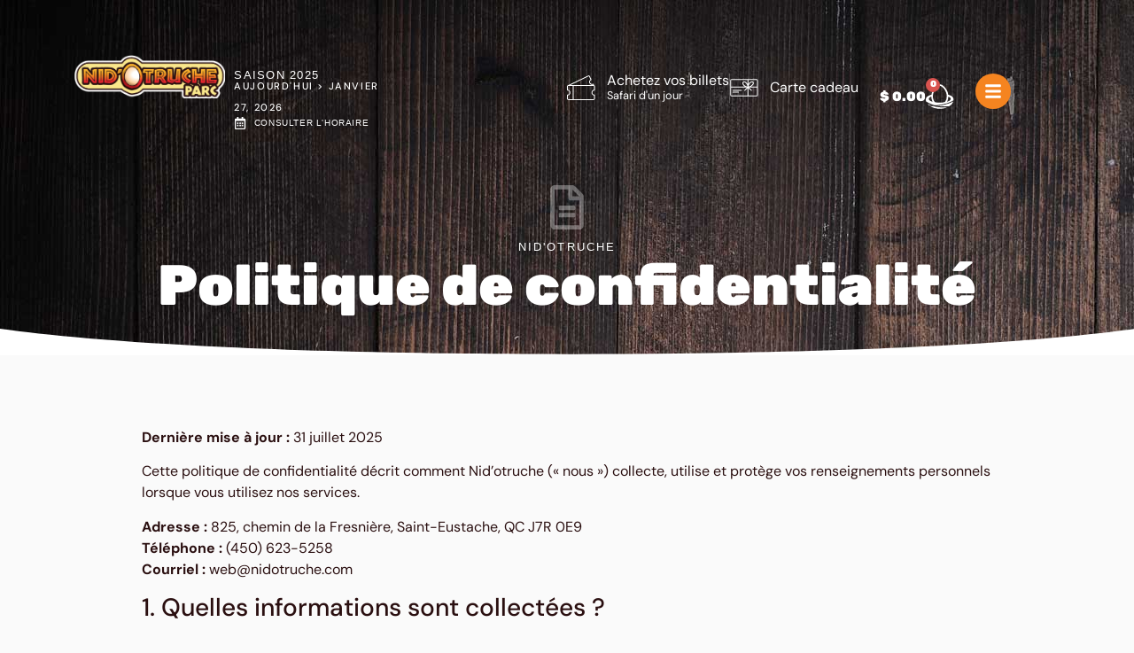

--- FILE ---
content_type: text/html; charset=UTF-8
request_url: https://nidotruche.com/politique-de-confidentialite/
body_size: 52900
content:
<!doctype html>
<html lang="fr-FR">
<head><meta charset="UTF-8"><script>if(navigator.userAgent.match(/MSIE|Internet Explorer/i)||navigator.userAgent.match(/Trident\/7\..*?rv:11/i)){var href=document.location.href;if(!href.match(/[?&]nowprocket/)){if(href.indexOf("?")==-1){if(href.indexOf("#")==-1){document.location.href=href+"?nowprocket=1"}else{document.location.href=href.replace("#","?nowprocket=1#")}}else{if(href.indexOf("#")==-1){document.location.href=href+"&nowprocket=1"}else{document.location.href=href.replace("#","&nowprocket=1#")}}}}</script><script>(()=>{class RocketLazyLoadScripts{constructor(){this.v="2.0.4",this.userEvents=["keydown","keyup","mousedown","mouseup","mousemove","mouseover","mouseout","touchmove","touchstart","touchend","touchcancel","wheel","click","dblclick","input"],this.attributeEvents=["onblur","onclick","oncontextmenu","ondblclick","onfocus","onmousedown","onmouseenter","onmouseleave","onmousemove","onmouseout","onmouseover","onmouseup","onmousewheel","onscroll","onsubmit"]}async t(){this.i(),this.o(),/iP(ad|hone)/.test(navigator.userAgent)&&this.h(),this.u(),this.l(this),this.m(),this.k(this),this.p(this),this._(),await Promise.all([this.R(),this.L()]),this.lastBreath=Date.now(),this.S(this),this.P(),this.D(),this.O(),this.M(),await this.C(this.delayedScripts.normal),await this.C(this.delayedScripts.defer),await this.C(this.delayedScripts.async),await this.T(),await this.F(),await this.j(),await this.A(),window.dispatchEvent(new Event("rocket-allScriptsLoaded")),this.everythingLoaded=!0,this.lastTouchEnd&&await new Promise(t=>setTimeout(t,500-Date.now()+this.lastTouchEnd)),this.I(),this.H(),this.U(),this.W()}i(){this.CSPIssue=sessionStorage.getItem("rocketCSPIssue"),document.addEventListener("securitypolicyviolation",t=>{this.CSPIssue||"script-src-elem"!==t.violatedDirective||"data"!==t.blockedURI||(this.CSPIssue=!0,sessionStorage.setItem("rocketCSPIssue",!0))},{isRocket:!0})}o(){window.addEventListener("pageshow",t=>{this.persisted=t.persisted,this.realWindowLoadedFired=!0},{isRocket:!0}),window.addEventListener("pagehide",()=>{this.onFirstUserAction=null},{isRocket:!0})}h(){let t;function e(e){t=e}window.addEventListener("touchstart",e,{isRocket:!0}),window.addEventListener("touchend",function i(o){o.changedTouches[0]&&t.changedTouches[0]&&Math.abs(o.changedTouches[0].pageX-t.changedTouches[0].pageX)<10&&Math.abs(o.changedTouches[0].pageY-t.changedTouches[0].pageY)<10&&o.timeStamp-t.timeStamp<200&&(window.removeEventListener("touchstart",e,{isRocket:!0}),window.removeEventListener("touchend",i,{isRocket:!0}),"INPUT"===o.target.tagName&&"text"===o.target.type||(o.target.dispatchEvent(new TouchEvent("touchend",{target:o.target,bubbles:!0})),o.target.dispatchEvent(new MouseEvent("mouseover",{target:o.target,bubbles:!0})),o.target.dispatchEvent(new PointerEvent("click",{target:o.target,bubbles:!0,cancelable:!0,detail:1,clientX:o.changedTouches[0].clientX,clientY:o.changedTouches[0].clientY})),event.preventDefault()))},{isRocket:!0})}q(t){this.userActionTriggered||("mousemove"!==t.type||this.firstMousemoveIgnored?"keyup"===t.type||"mouseover"===t.type||"mouseout"===t.type||(this.userActionTriggered=!0,this.onFirstUserAction&&this.onFirstUserAction()):this.firstMousemoveIgnored=!0),"click"===t.type&&t.preventDefault(),t.stopPropagation(),t.stopImmediatePropagation(),"touchstart"===this.lastEvent&&"touchend"===t.type&&(this.lastTouchEnd=Date.now()),"click"===t.type&&(this.lastTouchEnd=0),this.lastEvent=t.type,t.composedPath&&t.composedPath()[0].getRootNode()instanceof ShadowRoot&&(t.rocketTarget=t.composedPath()[0]),this.savedUserEvents.push(t)}u(){this.savedUserEvents=[],this.userEventHandler=this.q.bind(this),this.userEvents.forEach(t=>window.addEventListener(t,this.userEventHandler,{passive:!1,isRocket:!0})),document.addEventListener("visibilitychange",this.userEventHandler,{isRocket:!0})}U(){this.userEvents.forEach(t=>window.removeEventListener(t,this.userEventHandler,{passive:!1,isRocket:!0})),document.removeEventListener("visibilitychange",this.userEventHandler,{isRocket:!0}),this.savedUserEvents.forEach(t=>{(t.rocketTarget||t.target).dispatchEvent(new window[t.constructor.name](t.type,t))})}m(){const t="return false",e=Array.from(this.attributeEvents,t=>"data-rocket-"+t),i="["+this.attributeEvents.join("],[")+"]",o="[data-rocket-"+this.attributeEvents.join("],[data-rocket-")+"]",s=(e,i,o)=>{o&&o!==t&&(e.setAttribute("data-rocket-"+i,o),e["rocket"+i]=new Function("event",o),e.setAttribute(i,t))};new MutationObserver(t=>{for(const n of t)"attributes"===n.type&&(n.attributeName.startsWith("data-rocket-")||this.everythingLoaded?n.attributeName.startsWith("data-rocket-")&&this.everythingLoaded&&this.N(n.target,n.attributeName.substring(12)):s(n.target,n.attributeName,n.target.getAttribute(n.attributeName))),"childList"===n.type&&n.addedNodes.forEach(t=>{if(t.nodeType===Node.ELEMENT_NODE)if(this.everythingLoaded)for(const i of[t,...t.querySelectorAll(o)])for(const t of i.getAttributeNames())e.includes(t)&&this.N(i,t.substring(12));else for(const e of[t,...t.querySelectorAll(i)])for(const t of e.getAttributeNames())this.attributeEvents.includes(t)&&s(e,t,e.getAttribute(t))})}).observe(document,{subtree:!0,childList:!0,attributeFilter:[...this.attributeEvents,...e]})}I(){this.attributeEvents.forEach(t=>{document.querySelectorAll("[data-rocket-"+t+"]").forEach(e=>{this.N(e,t)})})}N(t,e){const i=t.getAttribute("data-rocket-"+e);i&&(t.setAttribute(e,i),t.removeAttribute("data-rocket-"+e))}k(t){Object.defineProperty(HTMLElement.prototype,"onclick",{get(){return this.rocketonclick||null},set(e){this.rocketonclick=e,this.setAttribute(t.everythingLoaded?"onclick":"data-rocket-onclick","this.rocketonclick(event)")}})}S(t){function e(e,i){let o=e[i];e[i]=null,Object.defineProperty(e,i,{get:()=>o,set(s){t.everythingLoaded?o=s:e["rocket"+i]=o=s}})}e(document,"onreadystatechange"),e(window,"onload"),e(window,"onpageshow");try{Object.defineProperty(document,"readyState",{get:()=>t.rocketReadyState,set(e){t.rocketReadyState=e},configurable:!0}),document.readyState="loading"}catch(t){console.log("WPRocket DJE readyState conflict, bypassing")}}l(t){this.originalAddEventListener=EventTarget.prototype.addEventListener,this.originalRemoveEventListener=EventTarget.prototype.removeEventListener,this.savedEventListeners=[],EventTarget.prototype.addEventListener=function(e,i,o){o&&o.isRocket||!t.B(e,this)&&!t.userEvents.includes(e)||t.B(e,this)&&!t.userActionTriggered||e.startsWith("rocket-")||t.everythingLoaded?t.originalAddEventListener.call(this,e,i,o):(t.savedEventListeners.push({target:this,remove:!1,type:e,func:i,options:o}),"mouseenter"!==e&&"mouseleave"!==e||t.originalAddEventListener.call(this,e,t.savedUserEvents.push,o))},EventTarget.prototype.removeEventListener=function(e,i,o){o&&o.isRocket||!t.B(e,this)&&!t.userEvents.includes(e)||t.B(e,this)&&!t.userActionTriggered||e.startsWith("rocket-")||t.everythingLoaded?t.originalRemoveEventListener.call(this,e,i,o):t.savedEventListeners.push({target:this,remove:!0,type:e,func:i,options:o})}}J(t,e){this.savedEventListeners=this.savedEventListeners.filter(i=>{let o=i.type,s=i.target||window;return e!==o||t!==s||(this.B(o,s)&&(i.type="rocket-"+o),this.$(i),!1)})}H(){EventTarget.prototype.addEventListener=this.originalAddEventListener,EventTarget.prototype.removeEventListener=this.originalRemoveEventListener,this.savedEventListeners.forEach(t=>this.$(t))}$(t){t.remove?this.originalRemoveEventListener.call(t.target,t.type,t.func,t.options):this.originalAddEventListener.call(t.target,t.type,t.func,t.options)}p(t){let e;function i(e){return t.everythingLoaded?e:e.split(" ").map(t=>"load"===t||t.startsWith("load.")?"rocket-jquery-load":t).join(" ")}function o(o){function s(e){const s=o.fn[e];o.fn[e]=o.fn.init.prototype[e]=function(){return this[0]===window&&t.userActionTriggered&&("string"==typeof arguments[0]||arguments[0]instanceof String?arguments[0]=i(arguments[0]):"object"==typeof arguments[0]&&Object.keys(arguments[0]).forEach(t=>{const e=arguments[0][t];delete arguments[0][t],arguments[0][i(t)]=e})),s.apply(this,arguments),this}}if(o&&o.fn&&!t.allJQueries.includes(o)){const e={DOMContentLoaded:[],"rocket-DOMContentLoaded":[]};for(const t in e)document.addEventListener(t,()=>{e[t].forEach(t=>t())},{isRocket:!0});o.fn.ready=o.fn.init.prototype.ready=function(i){function s(){parseInt(o.fn.jquery)>2?setTimeout(()=>i.bind(document)(o)):i.bind(document)(o)}return"function"==typeof i&&(t.realDomReadyFired?!t.userActionTriggered||t.fauxDomReadyFired?s():e["rocket-DOMContentLoaded"].push(s):e.DOMContentLoaded.push(s)),o([])},s("on"),s("one"),s("off"),t.allJQueries.push(o)}e=o}t.allJQueries=[],o(window.jQuery),Object.defineProperty(window,"jQuery",{get:()=>e,set(t){o(t)}})}P(){const t=new Map;document.write=document.writeln=function(e){const i=document.currentScript,o=document.createRange(),s=i.parentElement;let n=t.get(i);void 0===n&&(n=i.nextSibling,t.set(i,n));const c=document.createDocumentFragment();o.setStart(c,0),c.appendChild(o.createContextualFragment(e)),s.insertBefore(c,n)}}async R(){return new Promise(t=>{this.userActionTriggered?t():this.onFirstUserAction=t})}async L(){return new Promise(t=>{document.addEventListener("DOMContentLoaded",()=>{this.realDomReadyFired=!0,t()},{isRocket:!0})})}async j(){return this.realWindowLoadedFired?Promise.resolve():new Promise(t=>{window.addEventListener("load",t,{isRocket:!0})})}M(){this.pendingScripts=[];this.scriptsMutationObserver=new MutationObserver(t=>{for(const e of t)e.addedNodes.forEach(t=>{"SCRIPT"!==t.tagName||t.noModule||t.isWPRocket||this.pendingScripts.push({script:t,promise:new Promise(e=>{const i=()=>{const i=this.pendingScripts.findIndex(e=>e.script===t);i>=0&&this.pendingScripts.splice(i,1),e()};t.addEventListener("load",i,{isRocket:!0}),t.addEventListener("error",i,{isRocket:!0}),setTimeout(i,1e3)})})})}),this.scriptsMutationObserver.observe(document,{childList:!0,subtree:!0})}async F(){await this.X(),this.pendingScripts.length?(await this.pendingScripts[0].promise,await this.F()):this.scriptsMutationObserver.disconnect()}D(){this.delayedScripts={normal:[],async:[],defer:[]},document.querySelectorAll("script[type$=rocketlazyloadscript]").forEach(t=>{t.hasAttribute("data-rocket-src")?t.hasAttribute("async")&&!1!==t.async?this.delayedScripts.async.push(t):t.hasAttribute("defer")&&!1!==t.defer||"module"===t.getAttribute("data-rocket-type")?this.delayedScripts.defer.push(t):this.delayedScripts.normal.push(t):this.delayedScripts.normal.push(t)})}async _(){await this.L();let t=[];document.querySelectorAll("script[type$=rocketlazyloadscript][data-rocket-src]").forEach(e=>{let i=e.getAttribute("data-rocket-src");if(i&&!i.startsWith("data:")){i.startsWith("//")&&(i=location.protocol+i);try{const o=new URL(i).origin;o!==location.origin&&t.push({src:o,crossOrigin:e.crossOrigin||"module"===e.getAttribute("data-rocket-type")})}catch(t){}}}),t=[...new Map(t.map(t=>[JSON.stringify(t),t])).values()],this.Y(t,"preconnect")}async G(t){if(await this.K(),!0!==t.noModule||!("noModule"in HTMLScriptElement.prototype))return new Promise(e=>{let i;function o(){(i||t).setAttribute("data-rocket-status","executed"),e()}try{if(navigator.userAgent.includes("Firefox/")||""===navigator.vendor||this.CSPIssue)i=document.createElement("script"),[...t.attributes].forEach(t=>{let e=t.nodeName;"type"!==e&&("data-rocket-type"===e&&(e="type"),"data-rocket-src"===e&&(e="src"),i.setAttribute(e,t.nodeValue))}),t.text&&(i.text=t.text),t.nonce&&(i.nonce=t.nonce),i.hasAttribute("src")?(i.addEventListener("load",o,{isRocket:!0}),i.addEventListener("error",()=>{i.setAttribute("data-rocket-status","failed-network"),e()},{isRocket:!0}),setTimeout(()=>{i.isConnected||e()},1)):(i.text=t.text,o()),i.isWPRocket=!0,t.parentNode.replaceChild(i,t);else{const i=t.getAttribute("data-rocket-type"),s=t.getAttribute("data-rocket-src");i?(t.type=i,t.removeAttribute("data-rocket-type")):t.removeAttribute("type"),t.addEventListener("load",o,{isRocket:!0}),t.addEventListener("error",i=>{this.CSPIssue&&i.target.src.startsWith("data:")?(console.log("WPRocket: CSP fallback activated"),t.removeAttribute("src"),this.G(t).then(e)):(t.setAttribute("data-rocket-status","failed-network"),e())},{isRocket:!0}),s?(t.fetchPriority="high",t.removeAttribute("data-rocket-src"),t.src=s):t.src="data:text/javascript;base64,"+window.btoa(unescape(encodeURIComponent(t.text)))}}catch(i){t.setAttribute("data-rocket-status","failed-transform"),e()}});t.setAttribute("data-rocket-status","skipped")}async C(t){const e=t.shift();return e?(e.isConnected&&await this.G(e),this.C(t)):Promise.resolve()}O(){this.Y([...this.delayedScripts.normal,...this.delayedScripts.defer,...this.delayedScripts.async],"preload")}Y(t,e){this.trash=this.trash||[];let i=!0;var o=document.createDocumentFragment();t.forEach(t=>{const s=t.getAttribute&&t.getAttribute("data-rocket-src")||t.src;if(s&&!s.startsWith("data:")){const n=document.createElement("link");n.href=s,n.rel=e,"preconnect"!==e&&(n.as="script",n.fetchPriority=i?"high":"low"),t.getAttribute&&"module"===t.getAttribute("data-rocket-type")&&(n.crossOrigin=!0),t.crossOrigin&&(n.crossOrigin=t.crossOrigin),t.integrity&&(n.integrity=t.integrity),t.nonce&&(n.nonce=t.nonce),o.appendChild(n),this.trash.push(n),i=!1}}),document.head.appendChild(o)}W(){this.trash.forEach(t=>t.remove())}async T(){try{document.readyState="interactive"}catch(t){}this.fauxDomReadyFired=!0;try{await this.K(),this.J(document,"readystatechange"),document.dispatchEvent(new Event("rocket-readystatechange")),await this.K(),document.rocketonreadystatechange&&document.rocketonreadystatechange(),await this.K(),this.J(document,"DOMContentLoaded"),document.dispatchEvent(new Event("rocket-DOMContentLoaded")),await this.K(),this.J(window,"DOMContentLoaded"),window.dispatchEvent(new Event("rocket-DOMContentLoaded"))}catch(t){console.error(t)}}async A(){try{document.readyState="complete"}catch(t){}try{await this.K(),this.J(document,"readystatechange"),document.dispatchEvent(new Event("rocket-readystatechange")),await this.K(),document.rocketonreadystatechange&&document.rocketonreadystatechange(),await this.K(),this.J(window,"load"),window.dispatchEvent(new Event("rocket-load")),await this.K(),window.rocketonload&&window.rocketonload(),await this.K(),this.allJQueries.forEach(t=>t(window).trigger("rocket-jquery-load")),await this.K(),this.J(window,"pageshow");const t=new Event("rocket-pageshow");t.persisted=this.persisted,window.dispatchEvent(t),await this.K(),window.rocketonpageshow&&window.rocketonpageshow({persisted:this.persisted})}catch(t){console.error(t)}}async K(){Date.now()-this.lastBreath>45&&(await this.X(),this.lastBreath=Date.now())}async X(){return document.hidden?new Promise(t=>setTimeout(t)):new Promise(t=>requestAnimationFrame(t))}B(t,e){return e===document&&"readystatechange"===t||(e===document&&"DOMContentLoaded"===t||(e===window&&"DOMContentLoaded"===t||(e===window&&"load"===t||e===window&&"pageshow"===t)))}static run(){(new RocketLazyLoadScripts).t()}}RocketLazyLoadScripts.run()})();</script>
	
	<meta name="viewport" content="width=device-width, initial-scale=1">
	<link rel="profile" href="https://gmpg.org/xfn/11">
	
        <style id="pressidium-cc-styles">
            .pressidium-cc-theme {
                --cc-bg: #1d1d16;
--cc-text: #eae9d7;
--cc-btn-primary-bg: #fe9e62;
--cc-btn-primary-text: #000000;
--cc-btn-primary-hover-bg: #d4824e;
--cc-btn-primary-hover-text: #000000;
--cc-btn-secondary-bg: #313225;
--cc-btn-secondary-text: #eae9d7;
--cc-btn-secondary-hover-bg: #3a3c2a;
--cc-btn-secondary-hover-text: #eae9d7;
--cc-toggle-bg-off: #7c8165;
--cc-toggle-bg-on: #fe9e62;
--cc-toggle-bg-readonly: #444635;
--cc-toggle-knob-bg: #28291f;
--cc-toggle-knob-icon-color: #1d1d16;
--cc-cookie-category-block-bg: #28291f;
--cc-cookie-category-block-bg-hover: #313225;
--cc-section-border: #2e3022;
--cc-block-text: #cfceba;
--cc-cookie-table-border: #34352c;
--cc-overlay-bg: rgba(124, 136, 68, .85);
--cc-webkit-scrollbar-bg: #393a2c;
--cc-webkit-scrollbar-bg-hover: #464837;
--cc-btn-floating-bg: #fe9e62;
--cc-btn-floating-icon: #000000;
--cc-btn-floating-hover-bg: #d4824e;
--cc-btn-floating-hover-icon: #000000;
            }
        </style>

        <title>Politique de confidentialité - Nid’Otruche Parc</title><link rel="preload" data-rocket-preload as="image" href="https://nidotruche.com/wp-content/uploads/2024/05/nidotrouche-bois.jpg" fetchpriority="high">
<link rel="alternate" hreflang="fr" href="https://nidotruche.com/politique-de-confidentialite/" />
<link rel="alternate" hreflang="en" href="https://nidotruche.com/en/privacy-policy/" />
<link rel="alternate" hreflang="x-default" href="https://nidotruche.com/politique-de-confidentialite/" />

<!-- Google Tag Manager for WordPress by gtm4wp.com -->
<script data-cfasync="false" data-pagespeed-no-defer>
	var gtm4wp_datalayer_name = "dataLayer";
	var dataLayer = dataLayer || [];
</script>
<!-- End Google Tag Manager for WordPress by gtm4wp.com --><meta name="robots" content="max-snippet:-1,max-image-preview:large,max-video-preview:-1" />
<link rel="canonical" href="https://nidotruche.com/politique-de-confidentialite/" />
<meta name="description" content="Dernière mise à jour : 31 juillet 2025 Cette politique de confidentialité décrit comment Nid’otruche (« nous ») collecte, utilise et protège vos renseignements…" />
<meta property="og:type" content="website" />
<meta property="og:locale" content="fr_FR" />
<meta property="og:site_name" content="Nid’Otruche Parc" />
<meta property="og:title" content="Politique de confidentialité" />
<meta property="og:description" content="Dernière mise à jour : 31 juillet 2025 Cette politique de confidentialité décrit comment Nid’otruche (« nous ») collecte, utilise et protège vos renseignements personnels lorsque vous utilisez nos…" />
<meta property="og:url" content="https://nidotruche.com/politique-de-confidentialite/" />
<meta property="og:image" content="https://nidotruche.com/wp-content/uploads/2022/06/2022_texture_.jpg" />
<meta property="og:image:width" content="1800" />
<meta property="og:image:height" content="1615" />
<meta name="twitter:card" content="summary_large_image" />
<meta name="twitter:title" content="Politique de confidentialité" />
<meta name="twitter:description" content="Dernière mise à jour : 31 juillet 2025 Cette politique de confidentialité décrit comment Nid’otruche (« nous ») collecte, utilise et protège vos renseignements personnels lorsque vous utilisez nos…" />
<meta name="twitter:image" content="https://nidotruche.com/wp-content/uploads/2022/06/2022_texture_.jpg" />
<meta name="google-site-verification" content="Tjoa0as9Pyn_9XMcHpEjaLhGHWZfcMVneQFY1GquztA" />
<meta name="msvalidate.01" content="5F31E806A40580172364463D3313D3E4" />
<script type="application/ld+json">{"@context":"https://schema.org","@graph":[{"@type":"WebSite","@id":"https://nidotruche.com/#/schema/WebSite","url":"https://nidotruche.com/","name":"Nid’Otruche Parc","description":"L'activité familiale des Laurentides !","inLanguage":"fr-FR","potentialAction":{"@type":"SearchAction","target":{"@type":"EntryPoint","urlTemplate":"https://nidotruche.com/search/{search_term_string}/"},"query-input":"required name=search_term_string"},"publisher":{"@type":"Organization","@id":"https://nidotruche.com/#/schema/Organization","name":"Nid’Otruche Parc","url":"https://nidotruche.com/","logo":{"@type":"ImageObject","url":"https://nidotruche.com/wp-content/uploads/2024/05/nidotruche-logo-horizontal.png","contentUrl":"https://nidotruche.com/wp-content/uploads/2024/05/nidotruche-logo-horizontal.png","width":400,"height":115,"contentSize":"45124"}}},{"@type":"WebPage","@id":"https://nidotruche.com/politique-de-confidentialite/","url":"https://nidotruche.com/politique-de-confidentialite/","name":"Politique de confidentialité - Nid’Otruche Parc","description":"Dernière mise à jour : 31 juillet 2025 Cette politique de confidentialité décrit comment Nid’otruche (« nous ») collecte, utilise et protège vos renseignements…","inLanguage":"fr-FR","isPartOf":{"@id":"https://nidotruche.com/#/schema/WebSite"},"breadcrumb":{"@type":"BreadcrumbList","@id":"https://nidotruche.com/#/schema/BreadcrumbList","itemListElement":[{"@type":"ListItem","position":1,"item":"https://nidotruche.com/","name":"Nid’Otruche Parc"},{"@type":"ListItem","position":2,"name":"Politique de confidentialité"}]},"potentialAction":{"@type":"ReadAction","target":"https://nidotruche.com/politique-de-confidentialite/"}}]}</script>
<link rel='dns-prefetch' href='//capi-automation.s3.us-east-2.amazonaws.com' />
<link rel='dns-prefetch' href='//www.googletagmanager.com' />

<link rel="alternate" type="application/rss+xml" title="Nid&#039;Otruche Parc &raquo; Flux" href="https://nidotruche.com/feed/" />
<link rel="alternate" type="application/rss+xml" title="Nid&#039;Otruche Parc &raquo; Flux des commentaires" href="https://nidotruche.com/comments/feed/" />
<link rel="alternate" title="oEmbed (JSON)" type="application/json+oembed" href="https://nidotruche.com/wp-json/oembed/1.0/embed?url=https%3A%2F%2Fnidotruche.com%2Fpolitique-de-confidentialite%2F" />
<link rel="alternate" title="oEmbed (XML)" type="text/xml+oembed" href="https://nidotruche.com/wp-json/oembed/1.0/embed?url=https%3A%2F%2Fnidotruche.com%2Fpolitique-de-confidentialite%2F&#038;format=xml" />
<style id='wp-img-auto-sizes-contain-inline-css'>
img:is([sizes=auto i],[sizes^="auto," i]){contain-intrinsic-size:3000px 1500px}
/*# sourceURL=wp-img-auto-sizes-contain-inline-css */
</style>
<link data-minify="1" rel='stylesheet' id='dce-animations-css' href='https://nidotruche.com/wp-content/cache/min/1/wp-content/plugins/dynamic-content-for-elementor/assets/css/animations.css?ver=1766077345' media='all' />
<link rel='stylesheet' id='wpsbc-style-css' href='https://nidotruche.com/wp-content/plugins/wp-simple-booking-calendar-premium/assets/css/style-front-end.min.css?ver=8.4' media='all' />
<link data-minify="1" rel='stylesheet' id='dashicons-css' href='https://nidotruche.com/wp-content/cache/min/1/wp-includes/css/dashicons.min.css?ver=1766077345' media='all' />
<style id='wp-emoji-styles-inline-css'>

	img.wp-smiley, img.emoji {
		display: inline !important;
		border: none !important;
		box-shadow: none !important;
		height: 1em !important;
		width: 1em !important;
		margin: 0 0.07em !important;
		vertical-align: -0.1em !important;
		background: none !important;
		padding: 0 !important;
	}
/*# sourceURL=wp-emoji-styles-inline-css */
</style>
<link rel='stylesheet' id='wp-block-library-css' href='https://nidotruche.com/wp-includes/css/dist/block-library/style.min.css?ver=6.9' media='all' />
<style id='pressidium-cookies-style-inline-css'>
.wp-block-pressidium-cookies{overflow-x:auto}.wp-block-pressidium-cookies table{border-collapse:collapse;width:100%}.wp-block-pressidium-cookies thead{border-bottom:3px solid}.wp-block-pressidium-cookies td,.wp-block-pressidium-cookies th{border:solid;padding:.5em}.wp-block-pressidium-cookies td.align-left,.wp-block-pressidium-cookies th.align-left{text-align:left}.wp-block-pressidium-cookies td.align-center,.wp-block-pressidium-cookies th.align-center{text-align:center}.wp-block-pressidium-cookies td.align-right,.wp-block-pressidium-cookies th.align-right{text-align:right}.wp-block-pressidium-cookies td.wrap{word-wrap:anywhere}.wp-block-pressidium-cookies .has-fixed-layout{table-layout:fixed;width:100%}.wp-block-pressidium-cookies .has-fixed-layout td,.wp-block-pressidium-cookies .has-fixed-layout th{word-break:break-word}.wp-block-pressidium-cookies.aligncenter,.wp-block-pressidium-cookies.alignleft,.wp-block-pressidium-cookies.alignright{display:table;width:auto}.wp-block-pressidium-cookies.aligncenter td,.wp-block-pressidium-cookies.aligncenter th,.wp-block-pressidium-cookies.alignleft td,.wp-block-pressidium-cookies.alignleft th,.wp-block-pressidium-cookies.alignright td,.wp-block-pressidium-cookies.alignright th{word-break:break-word}.wp-block-pressidium-cookies.is-style-stripes{background-color:transparent;border-collapse:inherit;border-spacing:0}.wp-block-pressidium-cookies.is-style-stripes tbody tr:nth-child(odd){background-color:var(--cc-block-stripe-color)}.wp-block-pressidium-cookies.is-style-stripes td,.wp-block-pressidium-cookies.is-style-stripes th{border-color:transparent}.wp-block-pressidium-cookies .has-border-color td,.wp-block-pressidium-cookies .has-border-color th,.wp-block-pressidium-cookies .has-border-color tr,.wp-block-pressidium-cookies .has-border-color>*{border-color:inherit}.wp-block-pressidium-cookies table[style*=border-top-color] tr:first-child,.wp-block-pressidium-cookies table[style*=border-top-color] tr:first-child td,.wp-block-pressidium-cookies table[style*=border-top-color] tr:first-child th,.wp-block-pressidium-cookies table[style*=border-top-color]>*,.wp-block-pressidium-cookies table[style*=border-top-color]>* td,.wp-block-pressidium-cookies table[style*=border-top-color]>* th{border-top-color:inherit}.wp-block-pressidium-cookies table[style*=border-top-color] tr:not(:first-child){border-top-color:currentColor}.wp-block-pressidium-cookies table[style*=border-right-color] td:last-child,.wp-block-pressidium-cookies table[style*=border-right-color] th,.wp-block-pressidium-cookies table[style*=border-right-color] tr,.wp-block-pressidium-cookies table[style*=border-right-color]>*{border-right-color:inherit}.wp-block-pressidium-cookies table[style*=border-bottom-color] tr:last-child,.wp-block-pressidium-cookies table[style*=border-bottom-color] tr:last-child td,.wp-block-pressidium-cookies table[style*=border-bottom-color] tr:last-child th,.wp-block-pressidium-cookies table[style*=border-bottom-color]>*,.wp-block-pressidium-cookies table[style*=border-bottom-color]>* td,.wp-block-pressidium-cookies table[style*=border-bottom-color]>* th{border-bottom-color:inherit}.wp-block-pressidium-cookies table[style*=border-bottom-color] tr:not(:last-child){border-bottom-color:currentColor}.wp-block-pressidium-cookies table[style*=border-left-color] td:first-child,.wp-block-pressidium-cookies table[style*=border-left-color] th,.wp-block-pressidium-cookies table[style*=border-left-color] tr,.wp-block-pressidium-cookies table[style*=border-left-color]>*{border-left-color:inherit}.wp-block-pressidium-cookies table[style*=border-style] td,.wp-block-pressidium-cookies table[style*=border-style] th,.wp-block-pressidium-cookies table[style*=border-style] tr,.wp-block-pressidium-cookies table[style*=border-style]>*{border-style:inherit}.wp-block-pressidium-cookies table[style*=border-width] td,.wp-block-pressidium-cookies table[style*=border-width] th,.wp-block-pressidium-cookies table[style*=border-width] tr,.wp-block-pressidium-cookies table[style*=border-width]>*{border-style:inherit;border-width:inherit}

/*# sourceURL=https://nidotruche.com/wp-content/plugins/pressidium-cookie-consent/public/style-cookies-block.css */
</style>
<link data-minify="1" rel='stylesheet' id='gtc-wc-blocks-css' href='https://nidotruche.com/wp-content/cache/min/1/wp-content/plugins/gift-cards-pro-for-woocommerce/assets/blocks/frontend/index.css?ver=1766077345' media='all' />
<style id='global-styles-inline-css'>
:root{--wp--preset--aspect-ratio--square: 1;--wp--preset--aspect-ratio--4-3: 4/3;--wp--preset--aspect-ratio--3-4: 3/4;--wp--preset--aspect-ratio--3-2: 3/2;--wp--preset--aspect-ratio--2-3: 2/3;--wp--preset--aspect-ratio--16-9: 16/9;--wp--preset--aspect-ratio--9-16: 9/16;--wp--preset--color--black: #000000;--wp--preset--color--cyan-bluish-gray: #abb8c3;--wp--preset--color--white: #ffffff;--wp--preset--color--pale-pink: #f78da7;--wp--preset--color--vivid-red: #cf2e2e;--wp--preset--color--luminous-vivid-orange: #ff6900;--wp--preset--color--luminous-vivid-amber: #fcb900;--wp--preset--color--light-green-cyan: #7bdcb5;--wp--preset--color--vivid-green-cyan: #00d084;--wp--preset--color--pale-cyan-blue: #8ed1fc;--wp--preset--color--vivid-cyan-blue: #0693e3;--wp--preset--color--vivid-purple: #9b51e0;--wp--preset--gradient--vivid-cyan-blue-to-vivid-purple: linear-gradient(135deg,rgb(6,147,227) 0%,rgb(155,81,224) 100%);--wp--preset--gradient--light-green-cyan-to-vivid-green-cyan: linear-gradient(135deg,rgb(122,220,180) 0%,rgb(0,208,130) 100%);--wp--preset--gradient--luminous-vivid-amber-to-luminous-vivid-orange: linear-gradient(135deg,rgb(252,185,0) 0%,rgb(255,105,0) 100%);--wp--preset--gradient--luminous-vivid-orange-to-vivid-red: linear-gradient(135deg,rgb(255,105,0) 0%,rgb(207,46,46) 100%);--wp--preset--gradient--very-light-gray-to-cyan-bluish-gray: linear-gradient(135deg,rgb(238,238,238) 0%,rgb(169,184,195) 100%);--wp--preset--gradient--cool-to-warm-spectrum: linear-gradient(135deg,rgb(74,234,220) 0%,rgb(151,120,209) 20%,rgb(207,42,186) 40%,rgb(238,44,130) 60%,rgb(251,105,98) 80%,rgb(254,248,76) 100%);--wp--preset--gradient--blush-light-purple: linear-gradient(135deg,rgb(255,206,236) 0%,rgb(152,150,240) 100%);--wp--preset--gradient--blush-bordeaux: linear-gradient(135deg,rgb(254,205,165) 0%,rgb(254,45,45) 50%,rgb(107,0,62) 100%);--wp--preset--gradient--luminous-dusk: linear-gradient(135deg,rgb(255,203,112) 0%,rgb(199,81,192) 50%,rgb(65,88,208) 100%);--wp--preset--gradient--pale-ocean: linear-gradient(135deg,rgb(255,245,203) 0%,rgb(182,227,212) 50%,rgb(51,167,181) 100%);--wp--preset--gradient--electric-grass: linear-gradient(135deg,rgb(202,248,128) 0%,rgb(113,206,126) 100%);--wp--preset--gradient--midnight: linear-gradient(135deg,rgb(2,3,129) 0%,rgb(40,116,252) 100%);--wp--preset--font-size--small: 13px;--wp--preset--font-size--medium: 20px;--wp--preset--font-size--large: 36px;--wp--preset--font-size--x-large: 42px;--wp--preset--spacing--20: 0.44rem;--wp--preset--spacing--30: 0.67rem;--wp--preset--spacing--40: 1rem;--wp--preset--spacing--50: 1.5rem;--wp--preset--spacing--60: 2.25rem;--wp--preset--spacing--70: 3.38rem;--wp--preset--spacing--80: 5.06rem;--wp--preset--shadow--natural: 6px 6px 9px rgba(0, 0, 0, 0.2);--wp--preset--shadow--deep: 12px 12px 50px rgba(0, 0, 0, 0.4);--wp--preset--shadow--sharp: 6px 6px 0px rgba(0, 0, 0, 0.2);--wp--preset--shadow--outlined: 6px 6px 0px -3px rgb(255, 255, 255), 6px 6px rgb(0, 0, 0);--wp--preset--shadow--crisp: 6px 6px 0px rgb(0, 0, 0);}:root { --wp--style--global--content-size: 800px;--wp--style--global--wide-size: 1200px; }:where(body) { margin: 0; }.wp-site-blocks > .alignleft { float: left; margin-right: 2em; }.wp-site-blocks > .alignright { float: right; margin-left: 2em; }.wp-site-blocks > .aligncenter { justify-content: center; margin-left: auto; margin-right: auto; }:where(.wp-site-blocks) > * { margin-block-start: 24px; margin-block-end: 0; }:where(.wp-site-blocks) > :first-child { margin-block-start: 0; }:where(.wp-site-blocks) > :last-child { margin-block-end: 0; }:root { --wp--style--block-gap: 24px; }:root :where(.is-layout-flow) > :first-child{margin-block-start: 0;}:root :where(.is-layout-flow) > :last-child{margin-block-end: 0;}:root :where(.is-layout-flow) > *{margin-block-start: 24px;margin-block-end: 0;}:root :where(.is-layout-constrained) > :first-child{margin-block-start: 0;}:root :where(.is-layout-constrained) > :last-child{margin-block-end: 0;}:root :where(.is-layout-constrained) > *{margin-block-start: 24px;margin-block-end: 0;}:root :where(.is-layout-flex){gap: 24px;}:root :where(.is-layout-grid){gap: 24px;}.is-layout-flow > .alignleft{float: left;margin-inline-start: 0;margin-inline-end: 2em;}.is-layout-flow > .alignright{float: right;margin-inline-start: 2em;margin-inline-end: 0;}.is-layout-flow > .aligncenter{margin-left: auto !important;margin-right: auto !important;}.is-layout-constrained > .alignleft{float: left;margin-inline-start: 0;margin-inline-end: 2em;}.is-layout-constrained > .alignright{float: right;margin-inline-start: 2em;margin-inline-end: 0;}.is-layout-constrained > .aligncenter{margin-left: auto !important;margin-right: auto !important;}.is-layout-constrained > :where(:not(.alignleft):not(.alignright):not(.alignfull)){max-width: var(--wp--style--global--content-size);margin-left: auto !important;margin-right: auto !important;}.is-layout-constrained > .alignwide{max-width: var(--wp--style--global--wide-size);}body .is-layout-flex{display: flex;}.is-layout-flex{flex-wrap: wrap;align-items: center;}.is-layout-flex > :is(*, div){margin: 0;}body .is-layout-grid{display: grid;}.is-layout-grid > :is(*, div){margin: 0;}body{padding-top: 0px;padding-right: 0px;padding-bottom: 0px;padding-left: 0px;}a:where(:not(.wp-element-button)){text-decoration: underline;}:root :where(.wp-element-button, .wp-block-button__link){background-color: #32373c;border-width: 0;color: #fff;font-family: inherit;font-size: inherit;font-style: inherit;font-weight: inherit;letter-spacing: inherit;line-height: inherit;padding-top: calc(0.667em + 2px);padding-right: calc(1.333em + 2px);padding-bottom: calc(0.667em + 2px);padding-left: calc(1.333em + 2px);text-decoration: none;text-transform: inherit;}.has-black-color{color: var(--wp--preset--color--black) !important;}.has-cyan-bluish-gray-color{color: var(--wp--preset--color--cyan-bluish-gray) !important;}.has-white-color{color: var(--wp--preset--color--white) !important;}.has-pale-pink-color{color: var(--wp--preset--color--pale-pink) !important;}.has-vivid-red-color{color: var(--wp--preset--color--vivid-red) !important;}.has-luminous-vivid-orange-color{color: var(--wp--preset--color--luminous-vivid-orange) !important;}.has-luminous-vivid-amber-color{color: var(--wp--preset--color--luminous-vivid-amber) !important;}.has-light-green-cyan-color{color: var(--wp--preset--color--light-green-cyan) !important;}.has-vivid-green-cyan-color{color: var(--wp--preset--color--vivid-green-cyan) !important;}.has-pale-cyan-blue-color{color: var(--wp--preset--color--pale-cyan-blue) !important;}.has-vivid-cyan-blue-color{color: var(--wp--preset--color--vivid-cyan-blue) !important;}.has-vivid-purple-color{color: var(--wp--preset--color--vivid-purple) !important;}.has-black-background-color{background-color: var(--wp--preset--color--black) !important;}.has-cyan-bluish-gray-background-color{background-color: var(--wp--preset--color--cyan-bluish-gray) !important;}.has-white-background-color{background-color: var(--wp--preset--color--white) !important;}.has-pale-pink-background-color{background-color: var(--wp--preset--color--pale-pink) !important;}.has-vivid-red-background-color{background-color: var(--wp--preset--color--vivid-red) !important;}.has-luminous-vivid-orange-background-color{background-color: var(--wp--preset--color--luminous-vivid-orange) !important;}.has-luminous-vivid-amber-background-color{background-color: var(--wp--preset--color--luminous-vivid-amber) !important;}.has-light-green-cyan-background-color{background-color: var(--wp--preset--color--light-green-cyan) !important;}.has-vivid-green-cyan-background-color{background-color: var(--wp--preset--color--vivid-green-cyan) !important;}.has-pale-cyan-blue-background-color{background-color: var(--wp--preset--color--pale-cyan-blue) !important;}.has-vivid-cyan-blue-background-color{background-color: var(--wp--preset--color--vivid-cyan-blue) !important;}.has-vivid-purple-background-color{background-color: var(--wp--preset--color--vivid-purple) !important;}.has-black-border-color{border-color: var(--wp--preset--color--black) !important;}.has-cyan-bluish-gray-border-color{border-color: var(--wp--preset--color--cyan-bluish-gray) !important;}.has-white-border-color{border-color: var(--wp--preset--color--white) !important;}.has-pale-pink-border-color{border-color: var(--wp--preset--color--pale-pink) !important;}.has-vivid-red-border-color{border-color: var(--wp--preset--color--vivid-red) !important;}.has-luminous-vivid-orange-border-color{border-color: var(--wp--preset--color--luminous-vivid-orange) !important;}.has-luminous-vivid-amber-border-color{border-color: var(--wp--preset--color--luminous-vivid-amber) !important;}.has-light-green-cyan-border-color{border-color: var(--wp--preset--color--light-green-cyan) !important;}.has-vivid-green-cyan-border-color{border-color: var(--wp--preset--color--vivid-green-cyan) !important;}.has-pale-cyan-blue-border-color{border-color: var(--wp--preset--color--pale-cyan-blue) !important;}.has-vivid-cyan-blue-border-color{border-color: var(--wp--preset--color--vivid-cyan-blue) !important;}.has-vivid-purple-border-color{border-color: var(--wp--preset--color--vivid-purple) !important;}.has-vivid-cyan-blue-to-vivid-purple-gradient-background{background: var(--wp--preset--gradient--vivid-cyan-blue-to-vivid-purple) !important;}.has-light-green-cyan-to-vivid-green-cyan-gradient-background{background: var(--wp--preset--gradient--light-green-cyan-to-vivid-green-cyan) !important;}.has-luminous-vivid-amber-to-luminous-vivid-orange-gradient-background{background: var(--wp--preset--gradient--luminous-vivid-amber-to-luminous-vivid-orange) !important;}.has-luminous-vivid-orange-to-vivid-red-gradient-background{background: var(--wp--preset--gradient--luminous-vivid-orange-to-vivid-red) !important;}.has-very-light-gray-to-cyan-bluish-gray-gradient-background{background: var(--wp--preset--gradient--very-light-gray-to-cyan-bluish-gray) !important;}.has-cool-to-warm-spectrum-gradient-background{background: var(--wp--preset--gradient--cool-to-warm-spectrum) !important;}.has-blush-light-purple-gradient-background{background: var(--wp--preset--gradient--blush-light-purple) !important;}.has-blush-bordeaux-gradient-background{background: var(--wp--preset--gradient--blush-bordeaux) !important;}.has-luminous-dusk-gradient-background{background: var(--wp--preset--gradient--luminous-dusk) !important;}.has-pale-ocean-gradient-background{background: var(--wp--preset--gradient--pale-ocean) !important;}.has-electric-grass-gradient-background{background: var(--wp--preset--gradient--electric-grass) !important;}.has-midnight-gradient-background{background: var(--wp--preset--gradient--midnight) !important;}.has-small-font-size{font-size: var(--wp--preset--font-size--small) !important;}.has-medium-font-size{font-size: var(--wp--preset--font-size--medium) !important;}.has-large-font-size{font-size: var(--wp--preset--font-size--large) !important;}.has-x-large-font-size{font-size: var(--wp--preset--font-size--x-large) !important;}
:root :where(.wp-block-pullquote){font-size: 1.5em;line-height: 1.6;}
/*# sourceURL=global-styles-inline-css */
</style>
<link data-minify="1" rel='stylesheet' id='elementor-connector-for-woocommerce-bookings-css' href='https://nidotruche.com/wp-content/cache/min/1/wp-content/plugins/elementor-connector-for-woocommerce-bookings/public/css/elementor-connector-for-woocommerce-bookings-public.css?ver=1766077345' media='all' />
<link data-minify="1" rel='stylesheet' id='select2-css' href='https://nidotruche.com/wp-content/cache/min/1/wp-content/plugins/woocommerce/assets/css/select2.css?ver=1766077345' media='' />
<link data-minify="1" rel='stylesheet' id='wc-accommodation-bookings-styles-css' href='https://nidotruche.com/wp-content/cache/min/1/wp-content/plugins/woocommerce-accommodation-bookings/build/css/frontend.css?ver=1766077345' media='all' />
<link data-minify="1" rel='stylesheet' id='woocommerce-layout-css' href='https://nidotruche.com/wp-content/cache/min/1/wp-content/plugins/woocommerce/assets/css/woocommerce-layout.css?ver=1766077345' media='all' />
<link data-minify="1" rel='stylesheet' id='woocommerce-smallscreen-css' href='https://nidotruche.com/wp-content/cache/min/1/wp-content/plugins/woocommerce/assets/css/woocommerce-smallscreen.css?ver=1766077345' media='only screen and (max-width: 768px)' />
<link data-minify="1" rel='stylesheet' id='woocommerce-general-css' href='https://nidotruche.com/wp-content/cache/min/1/wp-content/plugins/woocommerce/assets/css/woocommerce.css?ver=1766077346' media='all' />
<style id='woocommerce-inline-inline-css'>
.woocommerce form .form-row .required { visibility: visible; }
/*# sourceURL=woocommerce-inline-inline-css */
</style>
<link rel='stylesheet' id='wpml-legacy-horizontal-list-0-css' href='https://nidotruche.com/wp-content/plugins/sitepress-multilingual-cms/templates/language-switchers/legacy-list-horizontal/style.min.css?ver=1' media='all' />
<link rel='stylesheet' id='dce-style-css' href='https://nidotruche.com/wp-content/plugins/dynamic-content-for-elementor/assets/css/style.min.css?ver=3.3.23' media='all' />
<link rel='stylesheet' id='dce-hidden-label-css' href='https://nidotruche.com/wp-content/plugins/dynamic-content-for-elementor/assets/css/hidden-label.min.css?ver=3.3.23' media='all' />
<link rel='stylesheet' id='dce-dynamic-visibility-css' href='https://nidotruche.com/wp-content/plugins/dynamic-content-for-elementor/assets/css/dynamic-visibility.min.css?ver=3.3.23' media='all' />
<link rel='stylesheet' id='dce-tooltip-css' href='https://nidotruche.com/wp-content/plugins/dynamic-content-for-elementor/assets/css/tooltip.min.css?ver=3.3.23' media='all' />
<link rel='stylesheet' id='dce-pageScroll-css' href='https://nidotruche.com/wp-content/plugins/dynamic-content-for-elementor/assets/css/page-scroll.min.css?ver=3.3.23' media='all' />
<link rel='stylesheet' id='dce-reveal-css' href='https://nidotruche.com/wp-content/plugins/dynamic-content-for-elementor/assets/css/reveal.min.css?ver=3.3.23' media='all' />
<link data-minify="1" rel='stylesheet' id='cookie-consent-client-style-css' href='https://nidotruche.com/wp-content/cache/min/1/wp-content/plugins/pressidium-cookie-consent/public/bundle.client.css?ver=1766077346' media='all' />
<link data-minify="1" rel='stylesheet' id='jquery-ui-style-css' href='https://nidotruche.com/wp-content/cache/min/1/wp-content/plugins/woocommerce-bookings/dist/jquery-ui-styles.css?ver=1766077346' media='all' />
<link data-minify="1" rel='stylesheet' id='wc-bookings-styles-css' href='https://nidotruche.com/wp-content/cache/min/1/wp-content/plugins/woocommerce-bookings/dist/frontend.css?ver=1766077346' media='all' />
<link data-minify="1" rel='stylesheet' id='hello-elementor-css' href='https://nidotruche.com/wp-content/cache/min/1/wp-content/themes/hello-elementor/assets/css/reset.css?ver=1766077346' media='all' />
<link data-minify="1" rel='stylesheet' id='hello-elementor-theme-style-css' href='https://nidotruche.com/wp-content/cache/min/1/wp-content/themes/hello-elementor/assets/css/theme.css?ver=1766077346' media='all' />
<link data-minify="1" rel='stylesheet' id='hello-elementor-header-footer-css' href='https://nidotruche.com/wp-content/cache/min/1/wp-content/themes/hello-elementor/assets/css/header-footer.css?ver=1766077346' media='all' />
<link rel='stylesheet' id='elementor-frontend-css' href='https://nidotruche.com/wp-content/plugins/elementor/assets/css/frontend.min.css?ver=3.33.6' media='all' />
<style id='elementor-frontend-inline-css'>
.elementor-kit-82287{--e-global-color-primary:#F58420;--e-global-color-secondary:#EB242C;--e-global-color-text:#2A0F10;--e-global-color-accent:#F7B22D;--e-global-color-8400c06:#FAE88B;--e-global-color-5925fc1:#2A0F10;--e-global-color-0ef7ada:#FFFFFF;--e-global-color-848fe7a:#3D99A0;--e-global-color-ae8c564:#217C41;--e-global-color-de939be:#F7B22D;--e-global-color-cc64b27:#EB242C;--e-global-color-b7fd18a:#122D19;--e-global-color-e8bc62e:#F58420;--e-global-typography-primary-font-family:"Rubik";--e-global-typography-primary-font-weight:900;--e-global-typography-secondary-font-family:"DM Sans";--e-global-typography-secondary-font-weight:700;--e-global-typography-text-font-family:"DM Sans";--e-global-typography-text-font-weight:400;--e-global-typography-accent-font-family:"DM Sans";--e-global-typography-accent-font-weight:600;}.elementor-kit-82287 e-page-transition{background-color:#FFFFFF;}.elementor-section.elementor-section-boxed > .elementor-container{max-width:1140px;}.e-con{--container-max-width:1140px;}.elementor-widget:not(:last-child){margin-block-end:20px;}.elementor-element{--widgets-spacing:20px 20px;--widgets-spacing-row:20px;--widgets-spacing-column:20px;}{}h1.entry-title{display:var(--page-title-display);}.site-header .site-branding{flex-direction:column;align-items:stretch;}.site-header{padding-inline-end:0px;padding-inline-start:0px;}.site-footer .site-branding{flex-direction:column;align-items:stretch;}@media(max-width:1024px){.elementor-section.elementor-section-boxed > .elementor-container{max-width:1024px;}.e-con{--container-max-width:1024px;}}@media(max-width:767px){.elementor-section.elementor-section-boxed > .elementor-container{max-width:767px;}.e-con{--container-max-width:767px;}}/* Start custom CSS */body {
    max-width: 2400px;
    margin: 0 auto;
}/* End custom CSS */
.elementor-82334 .elementor-element.elementor-element-168a77d3{--display:flex;--position:absolute;--flex-direction:column;--container-widget-width:100%;--container-widget-height:initial;--container-widget-flex-grow:0;--container-widget-align-self:initial;--flex-wrap-mobile:wrap;top:0px;--z-index:100;}body:not(.rtl) .elementor-82334 .elementor-element.elementor-element-168a77d3{right:0px;}body.rtl .elementor-82334 .elementor-element.elementor-element-168a77d3{left:0px;}.elementor-widget-theme-site-logo .widget-image-caption{color:var( --e-global-color-text );font-family:var( --e-global-typography-text-font-family ), Sans-serif;font-weight:var( --e-global-typography-text-font-weight );}.elementor-82334 .elementor-element.elementor-element-2d845ee{text-align:left;}.elementor-82334 .elementor-element.elementor-element-2d845ee img{width:240px;}.elementor-widget-icon.elementor-view-stacked .elementor-icon{background-color:var( --e-global-color-primary );}.elementor-widget-icon.elementor-view-framed .elementor-icon, .elementor-widget-icon.elementor-view-default .elementor-icon{color:var( --e-global-color-primary );border-color:var( --e-global-color-primary );}.elementor-widget-icon.elementor-view-framed .elementor-icon, .elementor-widget-icon.elementor-view-default .elementor-icon svg{fill:var( --e-global-color-primary );}.elementor-82334 .elementor-element.elementor-element-71a4221{width:initial;max-width:initial;}.elementor-82334 .elementor-element.elementor-element-71a4221 .elementor-icon-wrapper{text-align:center;}.elementor-82334 .elementor-element.elementor-element-71a4221.elementor-view-stacked .elementor-icon{background-color:#FFFFFF;}.elementor-82334 .elementor-element.elementor-element-71a4221.elementor-view-framed .elementor-icon, .elementor-82334 .elementor-element.elementor-element-71a4221.elementor-view-default .elementor-icon{color:#FFFFFF;border-color:#FFFFFF;}.elementor-82334 .elementor-element.elementor-element-71a4221.elementor-view-framed .elementor-icon, .elementor-82334 .elementor-element.elementor-element-71a4221.elementor-view-default .elementor-icon svg{fill:#FFFFFF;}.elementor-82334 .elementor-element.elementor-element-71a4221 .elementor-icon{font-size:20px;}.elementor-82334 .elementor-element.elementor-element-71a4221 .elementor-icon svg{height:20px;}.elementor-82334 .elementor-element.elementor-element-68fffe3{width:initial;max-width:initial;}.elementor-82334 .elementor-element.elementor-element-68fffe3 .elementor-icon-wrapper{text-align:center;}.elementor-82334 .elementor-element.elementor-element-68fffe3 .elementor-icon{font-size:20px;}.elementor-82334 .elementor-element.elementor-element-68fffe3 .elementor-icon svg{height:20px;}.elementor-82334 .elementor-element.elementor-element-a5db21a{--display:flex;--position:absolute;--flex-direction:row;--container-widget-width:calc( ( 1 - var( --container-widget-flex-grow ) ) * 100% );--container-widget-height:100%;--container-widget-flex-grow:1;--container-widget-align-self:stretch;--flex-wrap-mobile:wrap;--justify-content:flex-start;--align-items:center;--gap:0px 0px;--row-gap:0px;--column-gap:0px;--padding-top:62px;--padding-bottom:42px;--padding-left:42px;--padding-right:42px;top:0px;--z-index:99;}body:not(.rtl) .elementor-82334 .elementor-element.elementor-element-a5db21a{left:0px;}body.rtl .elementor-82334 .elementor-element.elementor-element-a5db21a{right:0px;}.elementor-82334 .elementor-element.elementor-element-7a2111fd{--display:flex;--flex-direction:row;--container-widget-width:calc( ( 1 - var( --container-widget-flex-grow ) ) * 100% );--container-widget-height:100%;--container-widget-flex-grow:1;--container-widget-align-self:stretch;--flex-wrap-mobile:wrap;--justify-content:flex-start;--align-items:center;--gap:0px 0px;--row-gap:0px;--column-gap:0px;--padding-top:0px;--padding-bottom:0px;--padding-left:42px;--padding-right:0px;}.elementor-82334 .elementor-element.elementor-element-96b8096{text-align:left;}.elementor-82334 .elementor-element.elementor-element-96b8096 img{width:240px;}.elementor-82334 .elementor-element.elementor-element-2bfaa41{--display:flex;--align-items:flex-end;--container-widget-width:calc( ( 1 - var( --container-widget-flex-grow ) ) * 100% );--gap:5px 5px;--row-gap:5px;--column-gap:5px;}.elementor-widget-heading .elementor-heading-title{font-family:var( --e-global-typography-primary-font-family ), Sans-serif;font-weight:var( --e-global-typography-primary-font-weight );color:var( --e-global-color-primary );}.elementor-82334 .elementor-element.elementor-element-532672b0 .elementor-heading-title{font-family:"massilia", Sans-serif;font-size:0.8rem;font-weight:400;text-transform:uppercase;letter-spacing:0.08rem;color:#FFFFFF;}.elementor-82334 .elementor-element.elementor-element-7c50a280 > .elementor-widget-container{margin:-12px 0px 0px 0px;}.elementor-82334 .elementor-element.elementor-element-7c50a280 .elementor-heading-title{font-family:"DM Sans", Sans-serif;font-size:0.7rem;font-weight:500;text-transform:uppercase;letter-spacing:1.6px;color:#FFFFFF;}.elementor-widget-icon-list .elementor-icon-list-item:not(:last-child):after{border-color:var( --e-global-color-text );}.elementor-widget-icon-list .elementor-icon-list-icon i{color:var( --e-global-color-primary );}.elementor-widget-icon-list .elementor-icon-list-icon svg{fill:var( --e-global-color-primary );}.elementor-widget-icon-list .elementor-icon-list-item > .elementor-icon-list-text, .elementor-widget-icon-list .elementor-icon-list-item > a{font-family:var( --e-global-typography-text-font-family ), Sans-serif;font-weight:var( --e-global-typography-text-font-weight );}.elementor-widget-icon-list .elementor-icon-list-text{color:var( --e-global-color-secondary );}.elementor-82334 .elementor-element.elementor-element-3c2d90b2 .elementor-icon-list-icon i{color:#FFFFFF;transition:color 0.3s;}.elementor-82334 .elementor-element.elementor-element-3c2d90b2 .elementor-icon-list-icon svg{fill:#FFFFFF;transition:fill 0.3s;}.elementor-82334 .elementor-element.elementor-element-3c2d90b2{--e-icon-list-icon-size:14px;--icon-vertical-offset:0px;}.elementor-82334 .elementor-element.elementor-element-3c2d90b2 .elementor-icon-list-item > .elementor-icon-list-text, .elementor-82334 .elementor-element.elementor-element-3c2d90b2 .elementor-icon-list-item > a{font-family:"massilia", Sans-serif;font-size:0.6em;font-weight:400;text-transform:uppercase;letter-spacing:0.6px;}.elementor-82334 .elementor-element.elementor-element-3c2d90b2 .elementor-icon-list-text{text-shadow:0px 0px 4px rgba(0, 0, 0, 0.73);color:#FFFFFF;transition:color 0.3s;}.elementor-82334 .elementor-element.elementor-element-3bc09d12{--display:flex;--flex-direction:column;--container-widget-width:calc( ( 1 - var( --container-widget-flex-grow ) ) * 100% );--container-widget-height:initial;--container-widget-flex-grow:0;--container-widget-align-self:initial;--flex-wrap-mobile:wrap;--align-items:flex-start;--gap:0px 0px;--row-gap:0px;--column-gap:0px;--flex-wrap:nowrap;--padding-top:0px;--padding-bottom:0px;--padding-left:0px;--padding-right:0px;}.elementor-82334 .elementor-element.elementor-element-147f57da{width:100%;max-width:100%;}.elementor-82334 .elementor-element.elementor-element-147f57da > .elementor-widget-container{border-style:none;box-shadow:0px 0px 10px 0px rgba(0, 0, 0, 0.16);}.elementor-82334 .elementor-element.elementor-element-77bc20cc{--display:flex;--flex-direction:row;--container-widget-width:calc( ( 1 - var( --container-widget-flex-grow ) ) * 100% );--container-widget-height:100%;--container-widget-flex-grow:1;--container-widget-align-self:stretch;--flex-wrap-mobile:wrap;--justify-content:flex-end;--align-items:center;--gap:0px 0px;--row-gap:0px;--column-gap:0px;--padding-top:0px;--padding-bottom:0px;--padding-left:0px;--padding-right:41px;}.elementor-82334 .elementor-element.elementor-element-596a4c16 .elementor-icon-list-items:not(.elementor-inline-items) .elementor-icon-list-item:not(:last-child){padding-block-end:calc(16px/2);}.elementor-82334 .elementor-element.elementor-element-596a4c16 .elementor-icon-list-items:not(.elementor-inline-items) .elementor-icon-list-item:not(:first-child){margin-block-start:calc(16px/2);}.elementor-82334 .elementor-element.elementor-element-596a4c16 .elementor-icon-list-items.elementor-inline-items .elementor-icon-list-item{margin-inline:calc(16px/2);}.elementor-82334 .elementor-element.elementor-element-596a4c16 .elementor-icon-list-items.elementor-inline-items{margin-inline:calc(-16px/2);}.elementor-82334 .elementor-element.elementor-element-596a4c16 .elementor-icon-list-items.elementor-inline-items .elementor-icon-list-item:after{inset-inline-end:calc(-16px/2);}.elementor-82334 .elementor-element.elementor-element-596a4c16 .elementor-icon-list-item:not(:last-child):after{content:"";border-color:#FFFFFF3D;}.elementor-82334 .elementor-element.elementor-element-596a4c16 .elementor-icon-list-items:not(.elementor-inline-items) .elementor-icon-list-item:not(:last-child):after{border-block-start-style:solid;border-block-start-width:1px;}.elementor-82334 .elementor-element.elementor-element-596a4c16 .elementor-icon-list-items.elementor-inline-items .elementor-icon-list-item:not(:last-child):after{border-inline-start-style:solid;}.elementor-82334 .elementor-element.elementor-element-596a4c16 .elementor-inline-items .elementor-icon-list-item:not(:last-child):after{border-inline-start-width:1px;}.elementor-82334 .elementor-element.elementor-element-596a4c16 .elementor-icon-list-icon i{color:#FFFFFF;transition:color 0.3s;}.elementor-82334 .elementor-element.elementor-element-596a4c16 .elementor-icon-list-icon svg{fill:#FFFFFF;transition:fill 0.3s;}.elementor-82334 .elementor-element.elementor-element-596a4c16{--e-icon-list-icon-size:32px;--icon-vertical-offset:0px;}.elementor-82334 .elementor-element.elementor-element-596a4c16 .elementor-icon-list-item > .elementor-icon-list-text, .elementor-82334 .elementor-element.elementor-element-596a4c16 .elementor-icon-list-item > a{font-family:"DM Sans", Sans-serif;font-size:1em;font-weight:400;line-height:1em;}.elementor-82334 .elementor-element.elementor-element-596a4c16 .elementor-icon-list-text{color:#FFFFFF;transition:color 0.3s;}.elementor-widget-woocommerce-menu-cart .elementor-menu-cart__toggle .elementor-button{font-family:var( --e-global-typography-primary-font-family ), Sans-serif;font-weight:var( --e-global-typography-primary-font-weight );}.elementor-widget-woocommerce-menu-cart .elementor-menu-cart__product-name a{font-family:var( --e-global-typography-primary-font-family ), Sans-serif;font-weight:var( --e-global-typography-primary-font-weight );}.elementor-widget-woocommerce-menu-cart .elementor-menu-cart__product-price{font-family:var( --e-global-typography-primary-font-family ), Sans-serif;font-weight:var( --e-global-typography-primary-font-weight );}.elementor-widget-woocommerce-menu-cart .elementor-menu-cart__footer-buttons .elementor-button{font-family:var( --e-global-typography-primary-font-family ), Sans-serif;font-weight:var( --e-global-typography-primary-font-weight );}.elementor-widget-woocommerce-menu-cart .elementor-menu-cart__footer-buttons a.elementor-button--view-cart{font-family:var( --e-global-typography-primary-font-family ), Sans-serif;font-weight:var( --e-global-typography-primary-font-weight );}.elementor-widget-woocommerce-menu-cart .elementor-menu-cart__footer-buttons a.elementor-button--checkout{font-family:var( --e-global-typography-primary-font-family ), Sans-serif;font-weight:var( --e-global-typography-primary-font-weight );}.elementor-widget-woocommerce-menu-cart .woocommerce-mini-cart__empty-message{font-family:var( --e-global-typography-primary-font-family ), Sans-serif;font-weight:var( --e-global-typography-primary-font-weight );}.elementor-82334 .elementor-element.elementor-element-1d27245c{--divider-style:solid;--subtotal-divider-style:solid;--elementor-remove-from-cart-button:none;--remove-from-cart-button:block;--toggle-button-text-color:#FFFFFF;--toggle-button-icon-color:#FFFFFF;--toggle-button-hover-text-color:#FFFFFF;--toggle-button-icon-hover-color:#FFFFFF;--toggle-button-border-width:0px;--toggle-icon-size:32px;--items-indicator-text-color:#FFFFFF;--cart-background-color:#FFFFFF;--cart-border-style:none;--cart-padding:24px 24px 24px 24px;--cart-close-icon-size:32px;--cart-close-button-color:var( --e-global-color-primary );--cart-close-button-hover-color:var( --e-global-color-text );--remove-item-button-color:var( --e-global-color-text );--menu-cart-subtotal-color:var( --e-global-color-text );--product-variations-color:var( --e-global-color-text );--product-price-color:var( --e-global-color-accent );--cart-footer-layout:1fr 1fr;--products-max-height-sidecart:calc(100vh - 240px);--products-max-height-minicart:calc(100vh - 385px);--cart-footer-buttons-border-radius:12px;--view-cart-button-background-color:var( --e-global-color-text );--checkout-button-background-color:var( --e-global-color-primary );}.elementor-82334 .elementor-element.elementor-element-1d27245c .elementor-menu-cart__toggle .elementor-button{gap:12px;}.elementor-82334 .elementor-element.elementor-element-1d27245c .elementor-menu-cart__subtotal{font-family:"massilia", Sans-serif;font-weight:600;}.elementor-82334 .elementor-element.elementor-element-1d27245c .widget_shopping_cart_content{--subtotal-divider-left-width:0;--subtotal-divider-right-width:0;--subtotal-divider-color:var( --e-global-color-accent );}.elementor-82334 .elementor-element.elementor-element-1d27245c .elementor-menu-cart__product-name a{font-family:"massilia", Sans-serif;font-size:1.4em;font-weight:600;color:var( --e-global-color-text );}.elementor-82334 .elementor-element.elementor-element-1d27245c .elementor-menu-cart__product .variation{font-family:"massilia", Sans-serif;font-size:0.8em;}.elementor-82334 .elementor-element.elementor-element-3374da9{width:initial;max-width:initial;}.elementor-82334 .elementor-element.elementor-element-3374da9 .elementor-icon-wrapper{text-align:center;}.elementor-82334 .elementor-element.elementor-element-3374da9 .elementor-icon{font-size:20px;}.elementor-82334 .elementor-element.elementor-element-3374da9 .elementor-icon svg{height:20px;}.elementor-82334 .elementor-element.elementor-element-1ab37409{--display:flex;}.elementor-82334 .elementor-element.elementor-element-756c7aef .elementor-icon-list-items:not(.elementor-inline-items) .elementor-icon-list-item:not(:last-child){padding-block-end:calc(43px/2);}.elementor-82334 .elementor-element.elementor-element-756c7aef .elementor-icon-list-items:not(.elementor-inline-items) .elementor-icon-list-item:not(:first-child){margin-block-start:calc(43px/2);}.elementor-82334 .elementor-element.elementor-element-756c7aef .elementor-icon-list-items.elementor-inline-items .elementor-icon-list-item{margin-inline:calc(43px/2);}.elementor-82334 .elementor-element.elementor-element-756c7aef .elementor-icon-list-items.elementor-inline-items{margin-inline:calc(-43px/2);}.elementor-82334 .elementor-element.elementor-element-756c7aef .elementor-icon-list-items.elementor-inline-items .elementor-icon-list-item:after{inset-inline-end:calc(-43px/2);}.elementor-82334 .elementor-element.elementor-element-756c7aef .elementor-icon-list-item:not(:last-child):after{content:"";border-color:#FFFFFF3D;}.elementor-82334 .elementor-element.elementor-element-756c7aef .elementor-icon-list-items:not(.elementor-inline-items) .elementor-icon-list-item:not(:last-child):after{border-block-start-style:solid;border-block-start-width:1px;}.elementor-82334 .elementor-element.elementor-element-756c7aef .elementor-icon-list-items.elementor-inline-items .elementor-icon-list-item:not(:last-child):after{border-inline-start-style:solid;}.elementor-82334 .elementor-element.elementor-element-756c7aef .elementor-inline-items .elementor-icon-list-item:not(:last-child):after{border-inline-start-width:1px;}.elementor-82334 .elementor-element.elementor-element-756c7aef .elementor-icon-list-icon i{color:#FFFFFF;transition:color 0.3s;}.elementor-82334 .elementor-element.elementor-element-756c7aef .elementor-icon-list-icon svg{fill:#FFFFFF;transition:fill 0.3s;}.elementor-82334 .elementor-element.elementor-element-756c7aef{--e-icon-list-icon-size:48px;--icon-vertical-offset:0px;}.elementor-82334 .elementor-element.elementor-element-756c7aef .elementor-icon-list-item > .elementor-icon-list-text, .elementor-82334 .elementor-element.elementor-element-756c7aef .elementor-icon-list-item > a{font-family:"massilia", Sans-serif;font-weight:400;line-height:1em;}.elementor-82334 .elementor-element.elementor-element-756c7aef .elementor-icon-list-text{color:#FFFFFF;transition:color 0.3s;}.elementor-82334 .elementor-element.elementor-element-5cd1e296{--divider-style:solid;--subtotal-divider-style:solid;--elementor-remove-from-cart-button:none;--remove-from-cart-button:block;--toggle-button-text-color:#FFFFFF;--toggle-button-icon-color:#FFFFFF;--toggle-button-border-width:0px;--toggle-icon-size:32px;--cart-border-style:none;--cart-close-button-hover-color:var( --e-global-color-text );--cart-footer-layout:1fr 1fr;--products-max-height-sidecart:calc(100vh - 240px);--products-max-height-minicart:calc(100vh - 385px);}.elementor-82334 .elementor-element.elementor-element-5cd1e296 .elementor-menu-cart__toggle .elementor-button{gap:12px;}.elementor-82334 .elementor-element.elementor-element-5cd1e296 .widget_shopping_cart_content{--subtotal-divider-left-width:0;--subtotal-divider-right-width:0;}@media(min-width:768px){.elementor-82334 .elementor-element.elementor-element-a5db21a{--content-width:2400px;}.elementor-82334 .elementor-element.elementor-element-2bfaa41{--width:280px;}.elementor-82334 .elementor-element.elementor-element-3bc09d12{--width:256px;}}@media(max-width:1024px) and (min-width:768px){.elementor-82334 .elementor-element.elementor-element-7a2111fd{--width:100%;}.elementor-82334 .elementor-element.elementor-element-77bc20cc{--width:100%;}}@media(max-width:1024px){.elementor-82334 .elementor-element.elementor-element-a5db21a{--flex-wrap:wrap;}}@media(max-width:767px){.elementor-82334 .elementor-element.elementor-element-168a77d3{--flex-direction:row;--container-widget-width:calc( ( 1 - var( --container-widget-flex-grow ) ) * 100% );--container-widget-height:100%;--container-widget-flex-grow:1;--container-widget-align-self:stretch;--flex-wrap-mobile:wrap;--justify-content:space-between;--align-items:center;--padding-top:24px;--padding-bottom:0px;--padding-left:24px;--padding-right:24px;}.elementor-82334 .elementor-element.elementor-element-2d845ee > .elementor-widget-container{margin:0px 0px 0px 0px;}.elementor-82334 .elementor-element.elementor-element-2d845ee img{width:158px;}.elementor-82334 .elementor-element.elementor-element-71a4221 > .elementor-widget-container{margin:0px 0px 7px 0px;}.elementor-82334 .elementor-element.elementor-element-71a4221.elementor-element{--align-self:flex-end;}.elementor-82334 .elementor-element.elementor-element-71a4221 .elementor-icon{font-size:26px;}.elementor-82334 .elementor-element.elementor-element-71a4221 .elementor-icon svg{height:26px;}.elementor-82334 .elementor-element.elementor-element-68fffe3.elementor-element{--align-self:flex-end;}.elementor-82334 .elementor-element.elementor-element-68fffe3 .elementor-icon{font-size:16px;}.elementor-82334 .elementor-element.elementor-element-68fffe3 .elementor-icon svg{height:16px;}.elementor-82334 .elementor-element.elementor-element-a5db21a{--padding-top:24px;--padding-bottom:42px;--padding-left:24px;--padding-right:24px;}.elementor-82334 .elementor-element.elementor-element-7a2111fd{--flex-direction:column;--container-widget-width:100%;--container-widget-height:initial;--container-widget-flex-grow:0;--container-widget-align-self:initial;--flex-wrap-mobile:wrap;--gap:0px 0px;--row-gap:0px;--column-gap:0px;--padding-top:50px;--padding-bottom:0px;--padding-left:0px;--padding-right:0px;}.elementor-82334 .elementor-element.elementor-element-96b8096 > .elementor-widget-container{margin:0px 0px 12px 0px;}.elementor-82334 .elementor-element.elementor-element-96b8096 img{width:158px;}.elementor-82334 .elementor-element.elementor-element-2bfaa41{--align-items:center;--container-widget-width:calc( ( 1 - var( --container-widget-flex-grow ) ) * 100% );--gap:12px 12px;--row-gap:12px;--column-gap:12px;--margin-top:4px;--margin-bottom:0px;--margin-left:0px;--margin-right:0px;}.elementor-82334 .elementor-element.elementor-element-2bfaa41.e-con{--order:99999 /* order end hack */;}.elementor-82334 .elementor-element.elementor-element-3bc09d12{--margin-top:8px;--margin-bottom:0px;--margin-left:0px;--margin-right:0px;}.elementor-82334 .elementor-element.elementor-element-1ab37409{--flex-direction:row;--container-widget-width:calc( ( 1 - var( --container-widget-flex-grow ) ) * 100% );--container-widget-height:100%;--container-widget-flex-grow:1;--container-widget-align-self:stretch;--flex-wrap-mobile:wrap;--justify-content:space-around;--align-items:center;--gap:10px 10px;--row-gap:10px;--column-gap:10px;--margin-top:10px;--margin-bottom:0px;--margin-left:0px;--margin-right:0px;--padding-top:0px;--padding-bottom:0px;--padding-left:0px;--padding-right:0px;}.elementor-82334 .elementor-element.elementor-element-756c7aef .elementor-icon-list-items:not(.elementor-inline-items) .elementor-icon-list-item:not(:last-child){padding-block-end:calc(32px/2);}.elementor-82334 .elementor-element.elementor-element-756c7aef .elementor-icon-list-items:not(.elementor-inline-items) .elementor-icon-list-item:not(:first-child){margin-block-start:calc(32px/2);}.elementor-82334 .elementor-element.elementor-element-756c7aef .elementor-icon-list-items.elementor-inline-items .elementor-icon-list-item{margin-inline:calc(32px/2);}.elementor-82334 .elementor-element.elementor-element-756c7aef .elementor-icon-list-items.elementor-inline-items{margin-inline:calc(-32px/2);}.elementor-82334 .elementor-element.elementor-element-756c7aef .elementor-icon-list-items.elementor-inline-items .elementor-icon-list-item:after{inset-inline-end:calc(-32px/2);}.elementor-82334 .elementor-element.elementor-element-756c7aef{--e-icon-list-icon-size:32px;}.elementor-82334 .elementor-element.elementor-element-5cd1e296{--toggle-icon-padding:0px 0px 0px 0px;}}/* Start custom CSS for shortcode, class: .elementor-element-147f57da */.today-status {
    display: flex;
	align-items: center;
	font-family: massilia, sans-serif;
	padding: 12px 12px 12px 12px;
    border-style: dashed;
    border-width: 1px 1px 1px 1px;
    border-color: #FFFFFF3D;
    border-radius: 6px 6px 6px 6px;
    box-shadow: 0px 0px 10px 0px rgba(0, 0, 0, 0.16);
    background-color:#290f11;
}

.today-status .status-color {
	margin-right: 10px;
}

.status-color::before {
	content: "";
	display: inline-block;
	width: 15px;
	height: 15px;
	border-radius: 7.5px;
}

.status>span {
	display: block;
	font-weight: 700;
	font-size: 1.2rem;
	color: #ffffff;
	line-height: 80%;
	margin-bottom: 2px;
}

.status>small {
	text-transform: uppercase;
    font-size: 0.64rem;
    display: block;
    margin-top: 0px;
    font-weight: 200;
    line-height: 100%;
    color:#ffffff;
    letter-spacing: 1px;
}

.status-color-red{
    background-color: red!important;
}
@media only screen and (max-width: 600px) {
  .today-status {
    display: flex;
	align-items: center;
	font-family: massilia, sans-serif;
	padding: 4px;
    border-style: dashed;
    border-width: 1px 1px 1px 1px;
    border-color: #FFFFFF3D;
    border-radius: 6px 6px 6px 6px;
    box-shadow: 0px 0px 10px 0px rgba(0, 0, 0, 0.16);
}
.status>span {
	display: block;
	font-weight: 700;
	font-size: 0.9rem;
	color: #ffffff;
	line-height: 100%;
	margin-bottom: 4px;
}

.status>small {
	text-transform: uppercase;
    font-size: 0.64rem;
    display: block;
    margin-top: 0px;
    font-weight: 200;
    line-height: 100%;
    color:#ffffff;
    letter-spacing: 1px;
}

}/* End custom CSS */
.elementor-82329 .elementor-element.elementor-element-2f413e66{--display:flex;--flex-direction:column;--container-widget-width:100%;--container-widget-height:initial;--container-widget-flex-grow:0;--container-widget-align-self:initial;--flex-wrap-mobile:wrap;--padding-top:120px;--padding-bottom:60px;--padding-left:0px;--padding-right:0px;}.elementor-82329 .elementor-element.elementor-element-2f413e66:not(.elementor-motion-effects-element-type-background), .elementor-82329 .elementor-element.elementor-element-2f413e66 > .elementor-motion-effects-container > .elementor-motion-effects-layer{background-color:#FFFFFF;}.elementor-widget-text-editor{font-family:var( --e-global-typography-text-font-family ), Sans-serif;font-weight:var( --e-global-typography-text-font-weight );color:var( --e-global-color-text );}.elementor-widget-text-editor.elementor-drop-cap-view-stacked .elementor-drop-cap{background-color:var( --e-global-color-primary );}.elementor-widget-text-editor.elementor-drop-cap-view-framed .elementor-drop-cap, .elementor-widget-text-editor.elementor-drop-cap-view-default .elementor-drop-cap{color:var( --e-global-color-primary );border-color:var( --e-global-color-primary );}.elementor-82329 .elementor-element.elementor-element-cff0a3b > .elementor-widget-container{margin:0px 0px -10px 0px;}.elementor-82329 .elementor-element.elementor-element-cff0a3b{text-align:center;font-family:var( --e-global-typography-text-font-family ), Sans-serif;font-weight:var( --e-global-typography-text-font-weight );color:var( --e-global-color-text );}.elementor-widget-button .elementor-button{background-color:var( --e-global-color-accent );font-family:var( --e-global-typography-accent-font-family ), Sans-serif;font-weight:var( --e-global-typography-accent-font-weight );}.elementor-82329 .elementor-element.elementor-element-8918e91 .elementor-button{background-color:var( --e-global-color-5925fc1 );border-radius:10px 10px 10px 10px;padding:16px 32px 16px 32px;}.elementor-82329 .elementor-element.elementor-element-8918e91 .elementor-button:hover, .elementor-82329 .elementor-element.elementor-element-8918e91 .elementor-button:focus{background-color:var( --e-global-color-ae8c564 );}.elementor-82329 .elementor-element.elementor-element-8918e91 .elementor-button-content-wrapper{flex-direction:row-reverse;}.elementor-82329 .elementor-element.elementor-element-8918e91 .elementor-button .elementor-button-content-wrapper{gap:12px;}.elementor-82329 .elementor-element.elementor-element-3b730820 > .elementor-widget-container{margin:0px 0px 0px 0px;}.elementor-82329 .elementor-element.elementor-element-3b730820{text-align:center;font-family:"DM Sans", Sans-serif;font-size:11px;font-weight:400;color:#1E1E1E;}.elementor-82329 .elementor-element.elementor-element-3a209359{--display:flex;--flex-direction:row;--container-widget-width:calc( ( 1 - var( --container-widget-flex-grow ) ) * 100% );--container-widget-height:100%;--container-widget-flex-grow:1;--container-widget-align-self:stretch;--flex-wrap-mobile:wrap;--justify-content:center;--align-items:center;--gap:0px 0px;--row-gap:0px;--column-gap:0px;border-style:none;--border-style:none;--border-radius:0px 0px 0px 0px;--margin-top:0px;--margin-bottom:0px;--margin-left:0px;--margin-right:0px;--padding-top:80px;--padding-bottom:24px;--padding-left:24px;--padding-right:24px;}.elementor-82329 .elementor-element.elementor-element-3a209359:not(.elementor-motion-effects-element-type-background), .elementor-82329 .elementor-element.elementor-element-3a209359 > .elementor-motion-effects-container > .elementor-motion-effects-layer{background-color:var( --e-global-color-primary );background-image:url("https://nidotruche.com/wp-content/uploads/2024/05/nidotrouche-bois.jpg");}.elementor-82329 .elementor-element.elementor-element-3a209359 > .elementor-shape-top svg, .elementor-82329 .elementor-element.elementor-element-3a209359 > .e-con-inner > .elementor-shape-top svg{width:calc(137% + 1.3px);}.elementor-82329 .elementor-element.elementor-element-11dca8ca{--display:flex;--justify-content:flex-start;--padding-top:0px;--padding-bottom:0px;--padding-left:0px;--padding-right:0px;}.elementor-widget-heading .elementor-heading-title{font-family:var( --e-global-typography-primary-font-family ), Sans-serif;font-weight:var( --e-global-typography-primary-font-weight );color:var( --e-global-color-primary );}.elementor-82329 .elementor-element.elementor-element-390d824e{text-align:left;}.elementor-82329 .elementor-element.elementor-element-390d824e .elementor-heading-title{font-family:"Roboto", Sans-serif;font-size:18px;font-weight:500;text-shadow:0px 0px 10px rgba(0, 0, 0, 0.92);color:#FFFFFF;}.elementor-widget-nav-menu .elementor-nav-menu .elementor-item{font-family:var( --e-global-typography-primary-font-family ), Sans-serif;font-weight:var( --e-global-typography-primary-font-weight );}.elementor-widget-nav-menu .elementor-nav-menu--main .elementor-item{color:var( --e-global-color-text );fill:var( --e-global-color-text );}.elementor-widget-nav-menu .elementor-nav-menu--main .elementor-item:hover,
					.elementor-widget-nav-menu .elementor-nav-menu--main .elementor-item.elementor-item-active,
					.elementor-widget-nav-menu .elementor-nav-menu--main .elementor-item.highlighted,
					.elementor-widget-nav-menu .elementor-nav-menu--main .elementor-item:focus{color:var( --e-global-color-accent );fill:var( --e-global-color-accent );}.elementor-widget-nav-menu .elementor-nav-menu--main:not(.e--pointer-framed) .elementor-item:before,
					.elementor-widget-nav-menu .elementor-nav-menu--main:not(.e--pointer-framed) .elementor-item:after{background-color:var( --e-global-color-accent );}.elementor-widget-nav-menu .e--pointer-framed .elementor-item:before,
					.elementor-widget-nav-menu .e--pointer-framed .elementor-item:after{border-color:var( --e-global-color-accent );}.elementor-widget-nav-menu{--e-nav-menu-divider-color:var( --e-global-color-text );}.elementor-widget-nav-menu .elementor-nav-menu--dropdown .elementor-item, .elementor-widget-nav-menu .elementor-nav-menu--dropdown  .elementor-sub-item{font-family:var( --e-global-typography-accent-font-family ), Sans-serif;font-weight:var( --e-global-typography-accent-font-weight );}.elementor-82329 .elementor-element.elementor-element-8ae70ce > .elementor-widget-container{background-color:#2A0F10F0;padding:12px 0px 12px 0px;border-radius:12px 12px 12px 12px;box-shadow:0px 0px 10px 0px rgba(0, 0, 0, 0.9) inset;}.elementor-82329 .elementor-element.elementor-element-8ae70ce .elementor-nav-menu .elementor-item{font-family:"massilia", Sans-serif;font-size:0.9em;font-weight:500;letter-spacing:1.1px;}.elementor-82329 .elementor-element.elementor-element-8ae70ce .elementor-nav-menu--main .elementor-item{color:#FFFFFF;fill:#FFFFFF;padding-top:4px;padding-bottom:4px;}.elementor-82329 .elementor-element.elementor-element-8ae70ce .elementor-nav-menu--main .elementor-item:hover,
					.elementor-82329 .elementor-element.elementor-element-8ae70ce .elementor-nav-menu--main .elementor-item.elementor-item-active,
					.elementor-82329 .elementor-element.elementor-element-8ae70ce .elementor-nav-menu--main .elementor-item.highlighted,
					.elementor-82329 .elementor-element.elementor-element-8ae70ce .elementor-nav-menu--main .elementor-item:focus{color:#FFF300;fill:#FFF300;}.elementor-82329 .elementor-element.elementor-element-8ae70ce .elementor-nav-menu--main:not(.e--pointer-framed) .elementor-item:before,
					.elementor-82329 .elementor-element.elementor-element-8ae70ce .elementor-nav-menu--main:not(.e--pointer-framed) .elementor-item:after{background-color:var( --e-global-color-text );}.elementor-82329 .elementor-element.elementor-element-8ae70ce .e--pointer-framed .elementor-item:before,
					.elementor-82329 .elementor-element.elementor-element-8ae70ce .e--pointer-framed .elementor-item:after{border-color:var( --e-global-color-text );}.elementor-82329 .elementor-element.elementor-element-f2a00a6{--display:flex;--align-items:center;--container-widget-width:calc( ( 1 - var( --container-widget-flex-grow ) ) * 100% );--gap:24px 24px;--row-gap:24px;--column-gap:24px;--margin-top:0px;--margin-bottom:0px;--margin-left:0px;--margin-right:0px;--padding-top:0px;--padding-bottom:0px;--padding-left:0px;--padding-right:0px;}.elementor-widget-image .widget-image-caption{color:var( --e-global-color-text );font-family:var( --e-global-typography-text-font-family ), Sans-serif;font-weight:var( --e-global-typography-text-font-weight );}.elementor-82329 .elementor-element.elementor-element-2e12586e{text-align:left;}.elementor-82329 .elementor-element.elementor-element-2e12586e img{width:280px;}.elementor-82329 .elementor-element.elementor-element-fd7b559 .elementor-menu-toggle{margin:0 auto;}.elementor-82329 .elementor-element.elementor-element-fd7b559 div.elementor-menu-toggle{color:var( --e-global-color-8400c06 );}.elementor-82329 .elementor-element.elementor-element-fd7b559 div.elementor-menu-toggle svg{fill:var( --e-global-color-8400c06 );}.elementor-82329 .elementor-element.elementor-element-ea2f6c2{--grid-template-columns:repeat(0, auto);--icon-size:18px;--grid-column-gap:30px;--grid-row-gap:0px;}.elementor-82329 .elementor-element.elementor-element-ea2f6c2 .elementor-widget-container{text-align:center;}.elementor-82329 .elementor-element.elementor-element-ea2f6c2 .elementor-social-icon{background-color:var( --e-global-color-8400c06 );}.elementor-82329 .elementor-element.elementor-element-ea2f6c2 .elementor-social-icon i{color:var( --e-global-color-text );}.elementor-82329 .elementor-element.elementor-element-ea2f6c2 .elementor-social-icon svg{fill:var( --e-global-color-text );}.elementor-82329 .elementor-element.elementor-element-7f18139c{--display:flex;--min-height:176px;--flex-direction:column;--container-widget-width:calc( ( 1 - var( --container-widget-flex-grow ) ) * 100% );--container-widget-height:initial;--container-widget-flex-grow:0;--container-widget-align-self:initial;--flex-wrap-mobile:wrap;--justify-content:space-evenly;--align-items:center;--gap:24px 24px;--row-gap:24px;--column-gap:24px;--padding-top:0px;--padding-bottom:0px;--padding-left:0px;--padding-right:0px;}.elementor-82329 .elementor-element.elementor-element-24c7e5af{width:auto;max-width:auto;text-align:left;}.elementor-82329 .elementor-element.elementor-element-24c7e5af .elementor-heading-title{font-family:"Roboto", Sans-serif;font-size:14px;font-weight:400;text-shadow:0px 0px 10px #000000;color:#FFFFFF;}.elementor-82329 .elementor-element.elementor-element-d87d53d .elementor-menu-toggle{margin:0 auto;}.elementor-82329 .elementor-element.elementor-element-d87d53d div.elementor-menu-toggle{color:var( --e-global-color-8400c06 );}.elementor-82329 .elementor-element.elementor-element-d87d53d div.elementor-menu-toggle svg{fill:var( --e-global-color-8400c06 );}.elementor-widget-icon-list .elementor-icon-list-item:not(:last-child):after{border-color:var( --e-global-color-text );}.elementor-widget-icon-list .elementor-icon-list-icon i{color:var( --e-global-color-primary );}.elementor-widget-icon-list .elementor-icon-list-icon svg{fill:var( --e-global-color-primary );}.elementor-widget-icon-list .elementor-icon-list-item > .elementor-icon-list-text, .elementor-widget-icon-list .elementor-icon-list-item > a{font-family:var( --e-global-typography-text-font-family ), Sans-serif;font-weight:var( --e-global-typography-text-font-weight );}.elementor-widget-icon-list .elementor-icon-list-text{color:var( --e-global-color-secondary );}.elementor-82329 .elementor-element.elementor-element-6a1f4363{width:100%;max-width:100%;--e-icon-list-icon-size:14px;--icon-vertical-offset:0px;}.elementor-82329 .elementor-element.elementor-element-6a1f4363 > .elementor-widget-container{padding:0px 0px 0px 0px;}.elementor-82329 .elementor-element.elementor-element-6a1f4363 .elementor-icon-list-items:not(.elementor-inline-items) .elementor-icon-list-item:not(:last-child){padding-block-end:calc(32px/2);}.elementor-82329 .elementor-element.elementor-element-6a1f4363 .elementor-icon-list-items:not(.elementor-inline-items) .elementor-icon-list-item:not(:first-child){margin-block-start:calc(32px/2);}.elementor-82329 .elementor-element.elementor-element-6a1f4363 .elementor-icon-list-items.elementor-inline-items .elementor-icon-list-item{margin-inline:calc(32px/2);}.elementor-82329 .elementor-element.elementor-element-6a1f4363 .elementor-icon-list-items.elementor-inline-items{margin-inline:calc(-32px/2);}.elementor-82329 .elementor-element.elementor-element-6a1f4363 .elementor-icon-list-items.elementor-inline-items .elementor-icon-list-item:after{inset-inline-end:calc(-32px/2);}.elementor-82329 .elementor-element.elementor-element-6a1f4363 .elementor-icon-list-item:not(:last-child):after{content:"";border-color:var( --e-global-color-accent );}.elementor-82329 .elementor-element.elementor-element-6a1f4363 .elementor-icon-list-items:not(.elementor-inline-items) .elementor-icon-list-item:not(:last-child):after{border-block-start-style:solid;border-block-start-width:1px;}.elementor-82329 .elementor-element.elementor-element-6a1f4363 .elementor-icon-list-items.elementor-inline-items .elementor-icon-list-item:not(:last-child):after{border-inline-start-style:solid;}.elementor-82329 .elementor-element.elementor-element-6a1f4363 .elementor-inline-items .elementor-icon-list-item:not(:last-child):after{border-inline-start-width:1px;}.elementor-82329 .elementor-element.elementor-element-6a1f4363 .elementor-icon-list-icon i{transition:color 0.3s;}.elementor-82329 .elementor-element.elementor-element-6a1f4363 .elementor-icon-list-icon svg{transition:fill 0.3s;}.elementor-82329 .elementor-element.elementor-element-6a1f4363 .elementor-icon-list-item > .elementor-icon-list-text, .elementor-82329 .elementor-element.elementor-element-6a1f4363 .elementor-icon-list-item > a{font-family:"Roboto", Sans-serif;font-size:1em;font-weight:400;text-decoration:none;}.elementor-82329 .elementor-element.elementor-element-6a1f4363 .elementor-icon-list-text{text-shadow:3px 2px 7px #000000;color:#FFFFFF;transition:color 0.3s;}.elementor-82329 .elementor-element.elementor-element-2ba2561{--display:flex;--flex-direction:column;--container-widget-width:calc( ( 1 - var( --container-widget-flex-grow ) ) * 100% );--container-widget-height:initial;--container-widget-flex-grow:0;--container-widget-align-self:initial;--flex-wrap-mobile:wrap;--align-items:center;--gap:3px 3px;--row-gap:3px;--column-gap:3px;--padding-top:0px;--padding-bottom:0px;--padding-left:0px;--padding-right:0px;}.elementor-82329 .elementor-element.elementor-element-3d7fb33{width:var( --container-widget-width, 33px );max-width:33px;--container-widget-width:33px;--container-widget-flex-grow:0;}.elementor-82329 .elementor-element.elementor-element-3d7fb33 > .elementor-widget-container{background-color:#2A0F1014;padding:4px 6px 6px 6px;border-radius:6px 6px 6px 6px;box-shadow:0px 0px 10px 0px rgba(0, 0, 0, 0.82) inset;}.elementor-82329 .elementor-element.elementor-element-3d7fb33 img{width:18px;opacity:0.9;}.elementor-82329 .elementor-element.elementor-element-3d7fb33:hover img{opacity:1;}.elementor-82329 .elementor-element.elementor-element-6133b23{font-family:"DM Sans", Sans-serif;font-size:8px;font-weight:400;text-transform:uppercase;letter-spacing:1.5px;text-shadow:0px 0px 10px rgba(0,0,0,0.3);color:#FFFBFB;}.elementor-82329 .elementor-element.elementor-element-5d773e23{--display:flex;--justify-content:flex-start;--padding-top:0px;--padding-bottom:0px;--padding-left:0px;--padding-right:0px;}.elementor-82329 .elementor-element.elementor-element-1bcf4859{text-align:right;}.elementor-82329 .elementor-element.elementor-element-1bcf4859 .elementor-heading-title{font-family:"Roboto", Sans-serif;font-size:18px;font-weight:500;color:#FFFFFF;}.elementor-82329 .elementor-element.elementor-element-29eafa31 > .elementor-widget-container{background-color:#2A0F10F0;padding:12px 0px 12px 0px;border-radius:12px 12px 12px 12px;box-shadow:0px 0px 10px 0px rgba(0, 0, 0, 0.9) inset;}.elementor-82329 .elementor-element.elementor-element-29eafa31 .elementor-nav-menu .elementor-item{font-family:"massilia", Sans-serif;font-size:0.9em;font-weight:500;letter-spacing:1.1px;}.elementor-82329 .elementor-element.elementor-element-29eafa31 .elementor-nav-menu--main .elementor-item{color:#FFFFFF;fill:#FFFFFF;padding-top:4px;padding-bottom:4px;}.elementor-82329 .elementor-element.elementor-element-29eafa31 .elementor-nav-menu--main .elementor-item:hover,
					.elementor-82329 .elementor-element.elementor-element-29eafa31 .elementor-nav-menu--main .elementor-item.elementor-item-active,
					.elementor-82329 .elementor-element.elementor-element-29eafa31 .elementor-nav-menu--main .elementor-item.highlighted,
					.elementor-82329 .elementor-element.elementor-element-29eafa31 .elementor-nav-menu--main .elementor-item:focus{color:#FFF300;fill:#FFF300;}.elementor-82329 .elementor-element.elementor-element-29eafa31 .elementor-nav-menu--main:not(.e--pointer-framed) .elementor-item:before,
					.elementor-82329 .elementor-element.elementor-element-29eafa31 .elementor-nav-menu--main:not(.e--pointer-framed) .elementor-item:after{background-color:var( --e-global-color-text );}.elementor-82329 .elementor-element.elementor-element-29eafa31 .e--pointer-framed .elementor-item:before,
					.elementor-82329 .elementor-element.elementor-element-29eafa31 .e--pointer-framed .elementor-item:after{border-color:var( --e-global-color-text );}@media(min-width:768px){.elementor-82329 .elementor-element.elementor-element-3a209359{--content-width:1280px;}.elementor-82329 .elementor-element.elementor-element-11dca8ca{--width:30%;}.elementor-82329 .elementor-element.elementor-element-f2a00a6{--width:100%;}.elementor-82329 .elementor-element.elementor-element-5d773e23{--width:30%;}}@media(max-width:1024px) and (min-width:768px){.elementor-82329 .elementor-element.elementor-element-11dca8ca{--width:30%;}.elementor-82329 .elementor-element.elementor-element-f2a00a6{--width:100%;}.elementor-82329 .elementor-element.elementor-element-5d773e23{--width:30%;}}@media(max-width:1024px){.elementor-82329 .elementor-element.elementor-element-3a209359{--flex-direction:column;--container-widget-width:100%;--container-widget-height:initial;--container-widget-flex-grow:0;--container-widget-align-self:initial;--flex-wrap-mobile:wrap;--gap:0px 0px;--row-gap:0px;--column-gap:0px;--padding-top:48px;--padding-bottom:24px;--padding-left:24px;--padding-right:24px;}.elementor-82329 .elementor-element.elementor-element-11dca8ca{--gap:16px 16px;--row-gap:16px;--column-gap:16px;}.elementor-82329 .elementor-element.elementor-element-f2a00a6{--flex-direction:column;--container-widget-width:100%;--container-widget-height:initial;--container-widget-flex-grow:0;--container-widget-align-self:initial;--flex-wrap-mobile:wrap;--gap:16px 16px;--row-gap:16px;--column-gap:16px;--margin-top:0px;--margin-bottom:0px;--margin-left:0px;--margin-right:0px;}.elementor-82329 .elementor-element.elementor-element-2e12586e{text-align:left;}.elementor-82329 .elementor-element.elementor-element-2e12586e img{width:180px;}.elementor-82329 .elementor-element.elementor-element-7f18139c{--align-items:center;--container-widget-width:calc( ( 1 - var( --container-widget-flex-grow ) ) * 100% );--padding-top:24px;--padding-bottom:0px;--padding-left:0px;--padding-right:0px;}.elementor-82329 .elementor-element.elementor-element-24c7e5af .elementor-heading-title{font-size:12px;}.elementor-82329 .elementor-element.elementor-element-6a1f4363 .elementor-icon-list-items:not(.elementor-inline-items) .elementor-icon-list-item:not(:last-child){padding-block-end:calc(15px/2);}.elementor-82329 .elementor-element.elementor-element-6a1f4363 .elementor-icon-list-items:not(.elementor-inline-items) .elementor-icon-list-item:not(:first-child){margin-block-start:calc(15px/2);}.elementor-82329 .elementor-element.elementor-element-6a1f4363 .elementor-icon-list-items.elementor-inline-items .elementor-icon-list-item{margin-inline:calc(15px/2);}.elementor-82329 .elementor-element.elementor-element-6a1f4363 .elementor-icon-list-items.elementor-inline-items{margin-inline:calc(-15px/2);}.elementor-82329 .elementor-element.elementor-element-6a1f4363 .elementor-icon-list-items.elementor-inline-items .elementor-icon-list-item:after{inset-inline-end:calc(-15px/2);}.elementor-82329 .elementor-element.elementor-element-6a1f4363 .elementor-icon-list-item > .elementor-icon-list-text, .elementor-82329 .elementor-element.elementor-element-6a1f4363 .elementor-icon-list-item > a{font-size:12px;}.elementor-82329 .elementor-element.elementor-element-5d773e23{--gap:16px 16px;--row-gap:16px;--column-gap:16px;}}@media(max-width:767px){.elementor-82329 .elementor-element.elementor-element-2f413e66{--padding-top:24px;--padding-bottom:24px;--padding-left:24px;--padding-right:24px;}.elementor-82329 .elementor-element.elementor-element-cff0a3b{text-align:left;}.elementor-82329 .elementor-element.elementor-element-3b730820{text-align:left;}.elementor-82329 .elementor-element.elementor-element-3a209359{--padding-top:48px;--padding-bottom:32px;--padding-left:16px;--padding-right:16px;}.elementor-82329 .elementor-element.elementor-element-11dca8ca{--width:100%;--align-items:center;--container-widget-width:calc( ( 1 - var( --container-widget-flex-grow ) ) * 100% );--gap:10px 10px;--row-gap:10px;--column-gap:10px;--padding-top:0px;--padding-bottom:0px;--padding-left:0px;--padding-right:0px;}.elementor-82329 .elementor-element.elementor-element-390d824e{text-align:left;}.elementor-82329 .elementor-element.elementor-element-390d824e .elementor-heading-title{font-size:16px;}.elementor-82329 .elementor-element.elementor-element-f2a00a6{--align-items:center;--container-widget-width:calc( ( 1 - var( --container-widget-flex-grow ) ) * 100% );--gap:15px 15px;--row-gap:15px;--column-gap:15px;--margin-top:0px;--margin-bottom:0px;--margin-left:0px;--margin-right:0px;--padding-top:0px;--padding-bottom:24px;--padding-left:0px;--padding-right:0px;}.elementor-82329 .elementor-element.elementor-element-2e12586e > .elementor-widget-container{margin:0px 0px 0px 0px;padding:0px 0px 0px 0px;}.elementor-82329 .elementor-element.elementor-element-2e12586e img{width:150px;}.elementor-82329 .elementor-element.elementor-element-7f18139c{--justify-content:space-between;--align-items:center;--container-widget-width:calc( ( 1 - var( --container-widget-flex-grow ) ) * 100% );--gap:8px 8px;--row-gap:8px;--column-gap:8px;--padding-top:0px;--padding-bottom:0px;--padding-left:0px;--padding-right:0px;}.elementor-82329 .elementor-element.elementor-element-24c7e5af{width:100%;max-width:100%;text-align:center;}.elementor-82329 .elementor-element.elementor-element-24c7e5af .elementor-heading-title{font-size:12px;}.elementor-82329 .elementor-element.elementor-element-6a1f4363{width:100%;max-width:100%;}.elementor-82329 .elementor-element.elementor-element-6a1f4363 > .elementor-widget-container{padding:10px 0px 0px 0px;}.elementor-82329 .elementor-element.elementor-element-6a1f4363 .elementor-icon-list-item > .elementor-icon-list-text, .elementor-82329 .elementor-element.elementor-element-6a1f4363 .elementor-icon-list-item > a{font-size:12px;}.elementor-82329 .elementor-element.elementor-element-5d773e23{--width:100%;--align-items:center;--container-widget-width:calc( ( 1 - var( --container-widget-flex-grow ) ) * 100% );--gap:10px 10px;--row-gap:10px;--column-gap:10px;--padding-top:0px;--padding-bottom:0px;--padding-left:0px;--padding-right:0px;}.elementor-82329 .elementor-element.elementor-element-1bcf4859{text-align:left;}.elementor-82329 .elementor-element.elementor-element-1bcf4859 .elementor-heading-title{font-size:16px;}}/* Start custom CSS for shortcode, class: .elementor-element-c8f3b01 */nav.tsf-breadcrumb {
    font-size: 0.9em;
    text-shadow: 2px 0px 6px #000;
}
li.breadcrumb-item > a {
    color: #e4d7cb;
}
nav.tsf-breadcrumb ol li:not(:last-child)::after {
    color: #bd9d89;
}
.breadcrumb-item > span {
    color: #fff;
    font-weight: 600;
}/* End custom CSS */
.elementor-82289 .elementor-element.elementor-element-2c4ade35{--display:flex;--min-height:400px;--flex-direction:column;--container-widget-width:calc( ( 1 - var( --container-widget-flex-grow ) ) * 100% );--container-widget-height:initial;--container-widget-flex-grow:0;--container-widget-align-self:initial;--flex-wrap-mobile:wrap;--justify-content:flex-end;--align-items:center;--overlay-opacity:0.93;--padding-top:0px;--padding-bottom:46px;--padding-left:0px;--padding-right:0px;}.elementor-82289 .elementor-element.elementor-element-2c4ade35:not(.elementor-motion-effects-element-type-background), .elementor-82289 .elementor-element.elementor-element-2c4ade35 > .elementor-motion-effects-container > .elementor-motion-effects-layer{background-color:#FFFFFF;background-image:url("https://nidotruche.com/wp-content/uploads/2024/05/nidotrouche-bois.jpg");}.elementor-82289 .elementor-element.elementor-element-2c4ade35::before, .elementor-82289 .elementor-element.elementor-element-2c4ade35 > .elementor-background-video-container::before, .elementor-82289 .elementor-element.elementor-element-2c4ade35 > .e-con-inner > .elementor-background-video-container::before, .elementor-82289 .elementor-element.elementor-element-2c4ade35 > .elementor-background-slideshow::before, .elementor-82289 .elementor-element.elementor-element-2c4ade35 > .e-con-inner > .elementor-background-slideshow::before, .elementor-82289 .elementor-element.elementor-element-2c4ade35 > .elementor-motion-effects-container > .elementor-motion-effects-layer::before{background-color:var( --e-global-color-text );--background-overlay:'';}.elementor-82289 .elementor-element.elementor-element-2c4ade35 > .elementor-shape-bottom svg, .elementor-82289 .elementor-element.elementor-element-2c4ade35 > .e-con-inner > .elementor-shape-bottom svg{width:calc(110% + 1.3px);height:45px;}.elementor-82289 .elementor-element.elementor-element-4d82faaa{--display:flex;--gap:0px 0px;--row-gap:0px;--column-gap:0px;--padding-top:0px;--padding-bottom:0px;--padding-left:0px;--padding-right:0px;}.elementor-widget-icon.elementor-view-stacked .elementor-icon{background-color:var( --e-global-color-primary );}.elementor-widget-icon.elementor-view-framed .elementor-icon, .elementor-widget-icon.elementor-view-default .elementor-icon{color:var( --e-global-color-primary );border-color:var( --e-global-color-primary );}.elementor-widget-icon.elementor-view-framed .elementor-icon, .elementor-widget-icon.elementor-view-default .elementor-icon svg{fill:var( --e-global-color-primary );}.elementor-82289 .elementor-element.elementor-element-66c2537b .elementor-icon-wrapper{text-align:center;}.elementor-82289 .elementor-element.elementor-element-66c2537b.elementor-view-stacked .elementor-icon{background-color:#FFFFFF54;}.elementor-82289 .elementor-element.elementor-element-66c2537b.elementor-view-framed .elementor-icon, .elementor-82289 .elementor-element.elementor-element-66c2537b.elementor-view-default .elementor-icon{color:#FFFFFF54;border-color:#FFFFFF54;}.elementor-82289 .elementor-element.elementor-element-66c2537b.elementor-view-framed .elementor-icon, .elementor-82289 .elementor-element.elementor-element-66c2537b.elementor-view-default .elementor-icon svg{fill:#FFFFFF54;}.elementor-widget-heading .elementor-heading-title{font-family:var( --e-global-typography-primary-font-family ), Sans-serif;font-weight:var( --e-global-typography-primary-font-weight );color:var( --e-global-color-primary );}.elementor-82289 .elementor-element.elementor-element-4b2ee2c5{text-align:center;}.elementor-82289 .elementor-element.elementor-element-4b2ee2c5 .elementor-heading-title{font-family:"massilia", Sans-serif;font-size:0.8em;font-weight:300;text-transform:uppercase;letter-spacing:2.1px;color:#FFFFFF;}.elementor-82289 .elementor-element.elementor-element-67370a3b{text-align:center;}.elementor-82289 .elementor-element.elementor-element-67370a3b .elementor-heading-title{font-family:"Rubik", Sans-serif;font-size:4em;font-weight:900;color:#FFFFFF;}.elementor-82289 .elementor-element.elementor-element-6f1542e{--display:flex;--flex-direction:column;--container-widget-width:calc( ( 1 - var( --container-widget-flex-grow ) ) * 100% );--container-widget-height:initial;--container-widget-flex-grow:0;--container-widget-align-self:initial;--flex-wrap-mobile:wrap;--align-items:center;--padding-top:0px;--padding-bottom:200px;--padding-left:0px;--padding-right:0px;}.elementor-82289 .elementor-element.elementor-element-6f1542e > .elementor-shape-bottom svg, .elementor-82289 .elementor-element.elementor-element-6f1542e > .e-con-inner > .elementor-shape-bottom svg{width:calc(164% + 1.3px);height:290px;}.elementor-82289 .elementor-element.elementor-element-2d470b16{--display:flex;--flex-direction:column;--container-widget-width:100%;--container-widget-height:initial;--container-widget-flex-grow:0;--container-widget-align-self:initial;--flex-wrap-mobile:wrap;--border-radius:24px 24px 24px 24px;--padding-top:82px;--padding-bottom:82px;--padding-left:0px;--padding-right:0px;}.elementor-widget-theme-post-content{color:var( --e-global-color-text );font-family:var( --e-global-typography-text-font-family ), Sans-serif;font-weight:var( --e-global-typography-text-font-weight );}.elementor-82289 .elementor-element.elementor-element-75e70f93{--display:flex;--gap:0px 0px;--row-gap:0px;--column-gap:0px;}.elementor-widget-image .widget-image-caption{color:var( --e-global-color-text );font-family:var( --e-global-typography-text-font-family ), Sans-serif;font-weight:var( --e-global-typography-text-font-weight );}.elementor-82289 .elementor-element.elementor-element-55e7aec5{width:100%;max-width:100%;}.elementor-82289 .elementor-element.elementor-element-55e7aec5 img{width:228px;}body.elementor-page-82289:not(.elementor-motion-effects-element-type-background), body.elementor-page-82289 > .elementor-motion-effects-container > .elementor-motion-effects-layer{background-color:#FAFAFA;}@media(min-width:768px){.elementor-82289 .elementor-element.elementor-element-6f1542e{--content-width:1600px;}.elementor-82289 .elementor-element.elementor-element-2d470b16{--content-width:960px;}}@media(max-width:767px){.elementor-82289 .elementor-element.elementor-element-2c4ade35{--min-height:709px;--padding-top:0px;--padding-bottom:60px;--padding-left:0px;--padding-right:0px;}}
/*# sourceURL=elementor-frontend-inline-css */
</style>
<link rel='stylesheet' id='widget-image-css' href='https://nidotruche.com/wp-content/plugins/elementor/assets/css/widget-image.min.css?ver=3.33.6' media='all' />
<link rel='stylesheet' id='e-animation-fadeIn-css' href='https://nidotruche.com/wp-content/plugins/elementor/assets/lib/animations/styles/fadeIn.min.css?ver=3.33.6' media='all' />
<link rel='stylesheet' id='widget-heading-css' href='https://nidotruche.com/wp-content/plugins/elementor/assets/css/widget-heading.min.css?ver=3.33.6' media='all' />
<link rel='stylesheet' id='widget-icon-list-css' href='https://nidotruche.com/wp-content/plugins/elementor/assets/css/widget-icon-list.min.css?ver=3.33.6' media='all' />
<link rel='stylesheet' id='widget-woocommerce-menu-cart-css' href='https://nidotruche.com/wp-content/plugins/elementor-pro/assets/css/widget-woocommerce-menu-cart.min.css?ver=3.33.2' media='all' />
<link rel='stylesheet' id='widget-nav-menu-css' href='https://nidotruche.com/wp-content/plugins/elementor-pro/assets/css/widget-nav-menu.min.css?ver=3.33.2' media='all' />
<link rel='stylesheet' id='e-animation-fadeInLeft-css' href='https://nidotruche.com/wp-content/plugins/elementor/assets/lib/animations/styles/fadeInLeft.min.css?ver=3.33.6' media='all' />
<link rel='stylesheet' id='widget-social-icons-css' href='https://nidotruche.com/wp-content/plugins/elementor/assets/css/widget-social-icons.min.css?ver=3.33.6' media='all' />
<link rel='stylesheet' id='e-apple-webkit-css' href='https://nidotruche.com/wp-content/plugins/elementor/assets/css/conditionals/apple-webkit.min.css?ver=3.33.6' media='all' />
<link rel='stylesheet' id='e-animation-fadeInRight-css' href='https://nidotruche.com/wp-content/plugins/elementor/assets/lib/animations/styles/fadeInRight.min.css?ver=3.33.6' media='all' />
<link rel='stylesheet' id='e-shapes-css' href='https://nidotruche.com/wp-content/plugins/elementor/assets/css/conditionals/shapes.min.css?ver=3.33.6' media='all' />
<link rel='stylesheet' id='tablepress-default-css' href='https://nidotruche.com/wp-content/tablepress-combined.min.css?ver=55' media='all' />
<link data-minify="1" rel='stylesheet' id='gtc-frontend-css' href='https://nidotruche.com/wp-content/cache/min/1/wp-content/plugins/gift-cards-pro-for-woocommerce/assets/css/frontend.css?ver=1766077346' media='all' />
<link data-minify="1" rel='stylesheet' id='lightcase-css' href='https://nidotruche.com/wp-content/cache/min/1/wp-content/plugins/gift-cards-pro-for-woocommerce/assets/lib/lightcase/lightcase.min.css?ver=1766077346' media='all' />
<link rel='stylesheet' id='jquery-ui-datepicker-addon-css' href='https://nidotruche.com/wp-content/plugins/gift-cards-pro-for-woocommerce/assets/lib/timepicker-addon/jquery-ui-timepicker-addon.min.css?ver=6.1.0' media='all' />
<link rel='stylesheet' id='hello-elementor-child-style-css' href='https://nidotruche.com/wp-content/themes/nidotruche-2024/style.css?ver=2.0.0' media='all' />
<link data-minify="1" rel='stylesheet' id='elementor-gf-local-rubik-css' href='https://nidotruche.com/wp-content/cache/min/1/wp-content/uploads/elementor/google-fonts/css/rubik.css?ver=1766077346' media='all' />
<link data-minify="1" rel='stylesheet' id='elementor-gf-local-dmsans-css' href='https://nidotruche.com/wp-content/cache/min/1/wp-content/uploads/elementor/google-fonts/css/dmsans.css?ver=1766077346' media='all' />
<link data-minify="1" rel='stylesheet' id='elementor-gf-local-roboto-css' href='https://nidotruche.com/wp-content/cache/min/1/wp-content/uploads/elementor/google-fonts/css/roboto.css?ver=1766077346' media='all' />
<script id="wpml-cookie-js-extra">
var wpml_cookies = {"wp-wpml_current_language":{"value":"fr","expires":1,"path":"/"}};
var wpml_cookies = {"wp-wpml_current_language":{"value":"fr","expires":1,"path":"/"}};
//# sourceURL=wpml-cookie-js-extra
</script>
<script type="rocketlazyloadscript" data-minify="1" data-rocket-src="https://nidotruche.com/wp-content/cache/min/1/wp-content/plugins/sitepress-multilingual-cms/res/js/cookies/language-cookie.js?ver=1766077346" id="wpml-cookie-js" defer data-wp-strategy="defer"></script>
<script id="consent-mode-script-js-extra">
var pressidiumCCGCM = {"gcm":{"enabled":false,"implementation":"gtag","ads_data_redaction":false,"url_passthrough":false,"regions":[]}};
//# sourceURL=consent-mode-script-js-extra
</script>
<script type="rocketlazyloadscript" data-minify="1" data-rocket-src="https://nidotruche.com/wp-content/cache/min/1/wp-content/plugins/pressidium-cookie-consent/public/consent-mode.js?ver=1766077346" id="consent-mode-script-js"></script>
<script src="https://nidotruche.com/wp-includes/js/jquery/jquery.min.js?ver=3.7.1" id="jquery-core-js"></script>
<script src="https://nidotruche.com/wp-includes/js/jquery/jquery-migrate.min.js?ver=3.4.1" id="jquery-migrate-js"></script>
<script type="rocketlazyloadscript" data-rocket-src="https://nidotruche.com/wp-includes/js/jquery/ui/core.min.js?ver=1.13.3" id="jquery-ui-core-js"></script>
<script src="https://nidotruche.com/wp-includes/js/jquery/ui/datepicker.min.js?ver=1.13.3" id="jquery-ui-datepicker-js"></script>
<script type="rocketlazyloadscript" id="jquery-ui-datepicker-js-after">
jQuery(function(jQuery){jQuery.datepicker.setDefaults({"closeText":"Fermer","currentText":"Aujourd\u2019hui","monthNames":["janvier","f\u00e9vrier","mars","avril","mai","juin","juillet","ao\u00fbt","septembre","octobre","novembre","d\u00e9cembre"],"monthNamesShort":["Jan","F\u00e9v","Mar","Avr","Mai","Juin","Juil","Ao\u00fbt","Sep","Oct","Nov","D\u00e9c"],"nextText":"Suivant","prevText":"Pr\u00e9c\u00e9dent","dayNames":["dimanche","lundi","mardi","mercredi","jeudi","vendredi","samedi"],"dayNamesShort":["dim","lun","mar","mer","jeu","ven","sam"],"dayNamesMin":["D","L","M","M","J","V","S"],"dateFormat":"MM d, yy","firstDay":0,"isRTL":false});});
jQuery(function(jQuery){jQuery.datepicker.setDefaults({"closeText":"Fermer","currentText":"Aujourd\u2019hui","monthNames":["janvier","f\u00e9vrier","mars","avril","mai","juin","juillet","ao\u00fbt","septembre","octobre","novembre","d\u00e9cembre"],"monthNamesShort":["Jan","F\u00e9v","Mar","Avr","Mai","Juin","Juil","Ao\u00fbt","Sep","Oct","Nov","D\u00e9c"],"nextText":"Suivant","prevText":"Pr\u00e9c\u00e9dent","dayNames":["dimanche","lundi","mardi","mercredi","jeudi","vendredi","samedi"],"dayNamesShort":["dim","lun","mar","mer","jeu","ven","sam"],"dayNamesMin":["D","L","M","M","J","V","S"],"dateFormat":"MM d, yy","firstDay":0,"isRTL":false});});
//# sourceURL=jquery-ui-datepicker-js-after
</script>
<script type="rocketlazyloadscript" data-minify="1" data-rocket-src="https://nidotruche.com/wp-content/cache/min/1/wp-content/plugins/elementor-connector-for-woocommerce-bookings/public/js/elementor-connector-for-woocommerce-bookings-public.js?ver=1766077346" id="elementor-connector-for-woocommerce-bookings-js"></script>
<script src="https://nidotruche.com/wp-content/plugins/woocommerce/assets/js/jquery-blockui/jquery.blockUI.min.js?ver=2.7.0-wc.10.4.3" id="wc-jquery-blockui-js" data-wp-strategy="defer"></script>
<script type="rocketlazyloadscript" data-rocket-src="https://nidotruche.com/wp-content/plugins/woocommerce/assets/js/js-cookie/js.cookie.min.js?ver=2.1.4-wc.10.4.3" id="wc-js-cookie-js" defer data-wp-strategy="defer"></script>
<script id="woocommerce-js-extra">
var woocommerce_params = {"ajax_url":"/wp-admin/admin-ajax.php","wc_ajax_url":"/?wc-ajax=%%endpoint%%","i18n_password_show":"Afficher le mot de passe","i18n_password_hide":"Masquer le mot de passe"};
//# sourceURL=woocommerce-js-extra
</script>
<script type="rocketlazyloadscript" data-rocket-src="https://nidotruche.com/wp-content/plugins/woocommerce/assets/js/frontend/woocommerce.min.js?ver=10.4.3" id="woocommerce-js" defer data-wp-strategy="defer"></script>
<script id="gtc-frontend-js-extra">
var gtc_frontend_params = {"ajax_url":"https://nidotruche.com/wp-admin/admin-ajax.php","pagination_nonce":"75b170c4fa","wallet_usage_nonce":"d7e70ac884","gift_card_usage_nonce":"95a96fe846","preview_nonce":"7f112c96f5","popup_design_nonce":"e013507a34","sender_notification_nonce":"bfafe08d02","calendar_image":"https://nidotruche.com/wp-content/plugins/gift-cards-pro-for-woocommerce/assets/images/calendar.png","allow_multiple_recipients":"no","user_restriction_error_message":"L'achat d'une carte cadeau ne permet pas d'avoir plus d'un b\u00e9n\u00e9ficiaire","allow_design_physical_gift_cards":"1","sender_send_gift_card_empty_message":"Please select at least one Recipient to Resend the Email notification","custom_image_allowed_types":[],"custom_image_min_size":"0","custom_image_max_size":"0","custom_image_min_dimension":[],"custom_image_max_dimension":[],"custom_image_type_invalid_msg":"Image Type not supported.","custom_image_min_size_msg":"Image size should be atleast %s Kb","custom_image_max_size_msg":"Image size cannot be more than %s Kb","custom_image_min_dimension_msg":"Min Dimensions for Image are %s","custom_image_max_dimension_msg":"Max Dimensions for Image are %s"};
//# sourceURL=gtc-frontend-js-extra
</script>
<script type="rocketlazyloadscript" data-minify="1" data-rocket-src="https://nidotruche.com/wp-content/cache/min/1/wp-content/plugins/gift-cards-pro-for-woocommerce/assets/js/frontend/frontend.js?ver=1766077346" id="gtc-frontend-js"></script>
<script type="rocketlazyloadscript" data-rocket-src="https://nidotruche.com/wp-content/plugins/gift-cards-pro-for-woocommerce/assets/lib/lightcase/lightcase.min.js?ver=6.1.0" id="lightcase-js"></script>
<script type="rocketlazyloadscript" data-minify="1" data-rocket-src="https://nidotruche.com/wp-content/cache/min/1/wp-content/plugins/gift-cards-pro-for-woocommerce/assets/js/gtc-lightcase-enhanced.js?ver=1766077346" id="gtc-lightcase-js"></script>

<!-- Extrait de code de la balise Google (gtag.js) ajouté par Site Kit -->
<!-- Extrait Google Analytics ajouté par Site Kit -->
<script type="rocketlazyloadscript" data-rocket-src="https://www.googletagmanager.com/gtag/js?id=G-6DNDVJE3MK" id="google_gtagjs-js" async></script>
<script type="rocketlazyloadscript" id="google_gtagjs-js-after">
window.dataLayer = window.dataLayer || [];function gtag(){dataLayer.push(arguments);}
gtag("set","linker",{"domains":["nidotruche.com"]});
gtag("js", new Date());
gtag("set", "developer_id.dZTNiMT", true);
gtag("config", "G-6DNDVJE3MK", {"googlesitekit_post_type":"page"});
//# sourceURL=google_gtagjs-js-after
</script>
<link rel="https://api.w.org/" href="https://nidotruche.com/wp-json/" /><link rel="alternate" title="JSON" type="application/json" href="https://nidotruche.com/wp-json/wp/v2/pages/82414" /><link rel="EditURI" type="application/rsd+xml" title="RSD" href="https://nidotruche.com/xmlrpc.php?rsd" />
<meta name="generator" content="WPML ver:4.8.6 stt:1,4;" />
<meta name="generator" content="Site Kit by Google 1.171.0" /><script type="rocketlazyloadscript" data-rocket-type="text/javascript">
			 var style = document.createElement("style");
			 style.type = "text/css";
			 style.id = "antiClickjack";
			 if ("cssText" in style){
			   style.cssText = "body{display:none !important;}";
			 }else{
			   style.innerHTML = "body{display:none !important;}";
			 }
			 document.getElementsByTagName("head")[0].appendChild(style);

			 try {
			   if (top.document.domain === document.domain) {
			     var antiClickjack = document.getElementById("antiClickjack");
			     antiClickjack.parentNode.removeChild(antiClickjack);
			   } else {
			     top.location = self.location;
			   }
			 } catch (e) {
			   top.location = self.location;
			 }
			</script><style type="text/css"></style>
<!-- Google Tag Manager for WordPress by gtm4wp.com -->
<!-- GTM Container placement set to footer -->
<script type="rocketlazyloadscript" data-cfasync="false" data-pagespeed-no-defer>
</script>
<!-- End Google Tag Manager for WordPress by gtm4wp.com -->	<noscript><style>.woocommerce-product-gallery{ opacity: 1 !important; }</style></noscript>
	<meta name="generator" content="Elementor 3.33.6; features: e_font_icon_svg, additional_custom_breakpoints; settings: css_print_method-internal, google_font-enabled, font_display-swap">
<script type="rocketlazyloadscript">
jQuery(document).ready(function($) {
    var delay = 100;
    setTimeout(function() {
        $('.e-n-accordion-item').removeAttr('open'); // Remove the 'open' attribute
    }, delay);
});
</script>
<meta name="theme-color" content="#FF5C00">
<script type="application/ld+json">
{
  "@context": "https://schema.org",
  "@type": [
    "LocalBusiness",
    "TouristAttraction"
  ],
  "name": "Ferme Safari Nid'Otruche Parc",
  "description": "Explorez la Ferme Safari Nid'Otruche Parc et découvrez une expérience unique en famille. Rencontrez nos autruches et leurs cousins, explorez notre mini-ferme africaine, profitez de nos aires de jeux et jeux gonflables, et dégustez nos délicieux produits culinaires à notre casse-croûte. Une journée inoubliable vous attend!",
  "address": {
    "@type": "PostalAddress",
    "addressLocality": "Saint-Eustache",
    "addressCountry": "CA",
    "postalCode": "J7R 0E9",
    "streetAddress": "825 Chemin Fresnière"
  },
	"geo": {
        "@type": "GeoCoordinates",
        "latitude": 45.565327,
        "longitude": -73.9838446
      },
  "publicAccess": true,
	"servesCuisine": "Spécialités locales, plats à base de viande d'autruche, cuisine de la ferme à la table, restauration rapide",
	"priceRange": "$",
  "availableLanguage": [
    "Français",
		"English"
  ],
  "touristType": [
    "Agricultural tourism",
    "Nature tourism",
    "Animal tourism",
    "Educational tourism"
  ],
  "telephone": ["+14506235258"],
  "sameAs": "https://nidotruche.com",
  "email": "info@nidotruche.com",
  "image": "https://nidotruche.com/wp-content/uploads/2019/04/nidotruche-ferme-safari-autruches.jpg",
	"menu": "https://nidotruche.com/casse-croute/"
}
</script>

			<script type="rocketlazyloadscript" data-rocket-type="text/javascript">
				!function(f,b,e,v,n,t,s){if(f.fbq)return;n=f.fbq=function(){n.callMethod?
					n.callMethod.apply(n,arguments):n.queue.push(arguments)};if(!f._fbq)f._fbq=n;
					n.push=n;n.loaded=!0;n.version='2.0';n.queue=[];t=b.createElement(e);t.async=!0;
					t.src=v;s=b.getElementsByTagName(e)[0];s.parentNode.insertBefore(t,s)}(window,
					document,'script','https://connect.facebook.net/en_US/fbevents.js');
			</script>
			<!-- WooCommerce Facebook Integration Begin -->
			<script type="rocketlazyloadscript" data-rocket-type="text/javascript">

				fbq('init', '539227835879225', {}, {
    "agent": "woocommerce_6-10.4.3-3.5.15"
});

				document.addEventListener( 'DOMContentLoaded', function() {
					// Insert placeholder for events injected when a product is added to the cart through AJAX.
					document.body.insertAdjacentHTML( 'beforeend', '<div class=\"wc-facebook-pixel-event-placeholder\"></div>' );
				}, false );

			</script>
			<!-- WooCommerce Facebook Integration End -->
			<meta name="redi-version" content="1.2.7" /><link rel="icon" href="https://nidotruche.com/wp-content/uploads/2024/05/nidotruche-nico-oeuf-100x100.png" sizes="32x32" />
<link rel="icon" href="https://nidotruche.com/wp-content/uploads/2024/05/nidotruche-nico-oeuf-280x280.png" sizes="192x192" />
<link rel="apple-touch-icon" href="https://nidotruche.com/wp-content/uploads/2024/05/nidotruche-nico-oeuf-280x280.png" />
<meta name="msapplication-TileImage" content="https://nidotruche.com/wp-content/uploads/2024/05/nidotruche-nico-oeuf-280x280.png" />
		<style id="wp-custom-css">
			/*Code Promo*/
input#coupon_code {
    background-color: #bbffd2;
    padding: 16px;
}
.elementor-82393 .elementor-element.elementor-element-7c1aab3b .shop_table .button {
    background-color: #2eff75!important;
}

/*Gift Card*/
.gtc-cart-gift-card-usage-wrapper.gtc-form-wrapper {
    background-color: #ffffff;
    border-radius: 16px;
    padding: 16px 30px!important;
}
.gtc-cart-gift-card-usage-content > label {
    display: none;
}
input.gtc-cart-gift-card-code {
    border: 0px;
    background: #fff1bb;
    font-size: 14px;
	color: #4a6653;
	border-radius:6px;
	margin-right: 30px !important;
    max-width: 700px;
}
button.button.button-primary.gtc-cart-gift-card-usage-btn.gtc-form-btn {
    flex: 1;
    background-color: yellow;
}		</style>
		<meta name="generator" content="WP Rocket 3.20.2" data-wpr-features="wpr_delay_js wpr_minify_js wpr_oci wpr_minify_css wpr_preload_links wpr_desktop" /></head>
<body class="privacy-policy wp-singular page-template-default page page-id-82414 wp-custom-logo wp-embed-responsive wp-theme-hello-elementor wp-child-theme-nidotruche-2024 theme-hello-elementor woocommerce-no-js pressidium-cc-theme hello-elementor-default elementor-default elementor-template-full-width elementor-kit-82287 elementor-page-82289">


<a class="skip-link screen-reader-text" href="#content">Aller au contenu</a>

		<header  data-elementor-type="header" data-elementor-id="82334" class="elementor elementor-82334 elementor-location-header" data-elementor-post-type="elementor_library">
			<div class="elementor-element elementor-element-168a77d3 e-con-full elementor-hidden-desktop elementor-hidden-tablet e-flex e-con e-parent" data-id="168a77d3" data-element_type="container" data-settings="{&quot;position&quot;:&quot;absolute&quot;,&quot;background_background&quot;:&quot;classic&quot;}">
				<div  class="elementor-element elementor-element-2d845ee elementor-widget elementor-widget-theme-site-logo elementor-widget-image" data-id="2d845ee" data-element_type="widget" data-widget_type="theme-site-logo.default">
				<div class="elementor-widget-container">
											<a href="https://nidotruche.com">
			<img width="400" height="115" src="https://nidotruche.com/wp-content/uploads/2024/05/nidotruche-logo-horizontal.png" class="attachment-medium_large size-medium_large wp-image-82498" alt="Logo Nid&#039;Otruche Parc version horizontal" />				</a>
											</div>
				</div>
				<div  class="elementor-element elementor-element-71a4221 elementor-widget__width-initial elementor-view-default elementor-widget elementor-widget-icon" data-id="71a4221" data-element_type="widget" data-widget_type="icon.default">
				<div class="elementor-widget-container">
							<div class="elementor-icon-wrapper">
			<a class="elementor-icon" href="#elementor-action%3Aaction%3Dpopup%3Aopen%26settings%3DeyJpZCI6ODIzMjMsInRvZ2dsZSI6ZmFsc2V9">
			<svg aria-hidden="true" class="e-font-icon-svg e-far-calendar-alt" viewBox="0 0 448 512" xmlns="http://www.w3.org/2000/svg"><path d="M148 288h-40c-6.6 0-12-5.4-12-12v-40c0-6.6 5.4-12 12-12h40c6.6 0 12 5.4 12 12v40c0 6.6-5.4 12-12 12zm108-12v-40c0-6.6-5.4-12-12-12h-40c-6.6 0-12 5.4-12 12v40c0 6.6 5.4 12 12 12h40c6.6 0 12-5.4 12-12zm96 0v-40c0-6.6-5.4-12-12-12h-40c-6.6 0-12 5.4-12 12v40c0 6.6 5.4 12 12 12h40c6.6 0 12-5.4 12-12zm-96 96v-40c0-6.6-5.4-12-12-12h-40c-6.6 0-12 5.4-12 12v40c0 6.6 5.4 12 12 12h40c6.6 0 12-5.4 12-12zm-96 0v-40c0-6.6-5.4-12-12-12h-40c-6.6 0-12 5.4-12 12v40c0 6.6 5.4 12 12 12h40c6.6 0 12-5.4 12-12zm192 0v-40c0-6.6-5.4-12-12-12h-40c-6.6 0-12 5.4-12 12v40c0 6.6 5.4 12 12 12h40c6.6 0 12-5.4 12-12zm96-260v352c0 26.5-21.5 48-48 48H48c-26.5 0-48-21.5-48-48V112c0-26.5 21.5-48 48-48h48V12c0-6.6 5.4-12 12-12h40c6.6 0 12 5.4 12 12v52h128V12c0-6.6 5.4-12 12-12h40c6.6 0 12 5.4 12 12v52h48c26.5 0 48 21.5 48 48zm-48 346V160H48v298c0 3.3 2.7 6 6 6h340c3.3 0 6-2.7 6-6z"></path></svg>			</a>
		</div>
						</div>
				</div>
				<div  class="elementor-element elementor-element-68fffe3 elementor-view-stacked elementor-widget__width-initial elementor-shape-circle elementor-widget elementor-widget-icon" data-id="68fffe3" data-element_type="widget" data-widget_type="icon.default">
				<div class="elementor-widget-container">
							<div class="elementor-icon-wrapper">
			<a class="elementor-icon" href="#elementor-action%3Aaction%3Dpopup%3Aopen%26settings%3DeyJpZCI6ODI3NzksInRvZ2dsZSI6ZmFsc2V9">
			<svg aria-hidden="true" class="e-font-icon-svg e-fas-bars" viewBox="0 0 448 512" xmlns="http://www.w3.org/2000/svg"><path d="M16 132h416c8.837 0 16-7.163 16-16V76c0-8.837-7.163-16-16-16H16C7.163 60 0 67.163 0 76v40c0 8.837 7.163 16 16 16zm0 160h416c8.837 0 16-7.163 16-16v-40c0-8.837-7.163-16-16-16H16c-8.837 0-16 7.163-16 16v40c0 8.837 7.163 16 16 16zm0 160h416c8.837 0 16-7.163 16-16v-40c0-8.837-7.163-16-16-16H16c-8.837 0-16 7.163-16 16v40c0 8.837 7.163 16 16 16z"></path></svg>			</a>
		</div>
						</div>
				</div>
				</div>
		<div class="elementor-element elementor-element-a5db21a e-flex e-con-boxed e-con e-parent" data-id="a5db21a" data-element_type="container" data-settings="{&quot;position&quot;:&quot;absolute&quot;,&quot;background_background&quot;:&quot;classic&quot;}">
					<div  class="e-con-inner">
		<div class="elementor-element elementor-element-7a2111fd e-con-full e-flex e-con e-child" data-id="7a2111fd" data-element_type="container">
				<div class="elementor-element elementor-element-96b8096 elementor-hidden-mobile animated-fast elementor-invisible elementor-widget elementor-widget-theme-site-logo elementor-widget-image" data-id="96b8096" data-element_type="widget" data-settings="{&quot;_animation&quot;:&quot;fadeIn&quot;}" data-widget_type="theme-site-logo.default">
				<div class="elementor-widget-container">
											<a href="https://nidotruche.com">
			<img width="400" height="115" src="https://nidotruche.com/wp-content/uploads/2024/05/nidotruche-logo-horizontal.png" class="attachment-full size-full wp-image-82498" alt="Logo Nid&#039;Otruche Parc version horizontal" />				</a>
											</div>
				</div>
		<div class="elementor-element elementor-element-2bfaa41 e-con-full elementor-hidden-mobile e-flex elementor-invisible e-con e-child" data-id="2bfaa41" data-element_type="container" data-settings="{&quot;animation&quot;:&quot;fadeIn&quot;,&quot;animation_delay&quot;:700}">
				<div data-dce-title-color="#FFFFFF" class="elementor-element elementor-element-532672b0 elementor-hidden-mobile elementor-widget elementor-widget-heading" data-id="532672b0" data-element_type="widget" data-widget_type="heading.default">
				<div class="elementor-widget-container">
					<span class="elementor-heading-title elementor-size-default">Saison 2025</span>				</div>
				</div>
				<div data-dce-title-color="#FFFFFF" class="elementor-element elementor-element-7c50a280 elementor-hidden-mobile elementor-widget elementor-widget-heading" data-id="7c50a280" data-element_type="widget" data-widget_type="heading.default">
				<div class="elementor-widget-container">
					<span class="elementor-heading-title elementor-size-default">Aujourd'hui &gt; janvier 27, 2026</span>				</div>
				</div>
				<div data-dce-text-color="#FFFFFF" class="elementor-element elementor-element-3c2d90b2 elementor-icon-list--layout-traditional elementor-list-item-link-full_width elementor-widget elementor-widget-icon-list" data-id="3c2d90b2" data-element_type="widget" id="horaire" data-widget_type="icon-list.default">
				<div class="elementor-widget-container">
							<ul class="elementor-icon-list-items">
							<li class="elementor-icon-list-item">
											<a href="#elementor-action%3Aaction%3Dpopup%3Aopen%26settings%3DeyJpZCI6ODIzMjMsInRvZ2dsZSI6ZmFsc2V9">

												<span class="elementor-icon-list-icon">
							<svg aria-hidden="true" class="e-font-icon-svg e-far-calendar-alt" viewBox="0 0 448 512" xmlns="http://www.w3.org/2000/svg"><path d="M148 288h-40c-6.6 0-12-5.4-12-12v-40c0-6.6 5.4-12 12-12h40c6.6 0 12 5.4 12 12v40c0 6.6-5.4 12-12 12zm108-12v-40c0-6.6-5.4-12-12-12h-40c-6.6 0-12 5.4-12 12v40c0 6.6 5.4 12 12 12h40c6.6 0 12-5.4 12-12zm96 0v-40c0-6.6-5.4-12-12-12h-40c-6.6 0-12 5.4-12 12v40c0 6.6 5.4 12 12 12h40c6.6 0 12-5.4 12-12zm-96 96v-40c0-6.6-5.4-12-12-12h-40c-6.6 0-12 5.4-12 12v40c0 6.6 5.4 12 12 12h40c6.6 0 12-5.4 12-12zm-96 0v-40c0-6.6-5.4-12-12-12h-40c-6.6 0-12 5.4-12 12v40c0 6.6 5.4 12 12 12h40c6.6 0 12-5.4 12-12zm192 0v-40c0-6.6-5.4-12-12-12h-40c-6.6 0-12 5.4-12 12v40c0 6.6 5.4 12 12 12h40c6.6 0 12-5.4 12-12zm96-260v352c0 26.5-21.5 48-48 48H48c-26.5 0-48-21.5-48-48V112c0-26.5 21.5-48 48-48h48V12c0-6.6 5.4-12 12-12h40c6.6 0 12 5.4 12 12v52h128V12c0-6.6 5.4-12 12-12h40c6.6 0 12 5.4 12 12v52h48c26.5 0 48 21.5 48 48zm-48 346V160H48v298c0 3.3 2.7 6 6 6h340c3.3 0 6-2.7 6-6z"></path></svg>						</span>
										<span class="elementor-icon-list-text">Consulter l'horaire</span>
											</a>
									</li>
						</ul>
						</div>
				</div>
				</div>
		<a class="elementor-element elementor-element-3bc09d12 e-con-full animated-slow schedule e-flex elementor-invisible e-con e-child" data-id="3bc09d12" data-element_type="container" data-settings="{&quot;animation&quot;:&quot;fadeIn&quot;,&quot;animation_delay&quot;:800}">
				<div class="elementor-element elementor-element-147f57da elementor-widget__width-inherit elementor-widget elementor-widget-shortcode" data-id="147f57da" data-element_type="widget" data-widget_type="shortcode.default">
				<div class="elementor-widget-container">
							<div class="elementor-shortcode"></div>
						</div>
				</div>
				</a>
				</div>
		<div class="elementor-element elementor-element-77bc20cc elementor-hidden-mobile e-con-full e-flex e-con e-child" data-id="77bc20cc" data-element_type="container">
				<div data-dce-text-color="#FFFFFF" class="elementor-element elementor-element-596a4c16 elementor-icon-list--layout-inline elementor-list-item-link-full_width elementor-widget elementor-widget-icon-list" data-id="596a4c16" data-element_type="widget" data-widget_type="icon-list.default">
				<div class="elementor-widget-container">
							<ul class="elementor-icon-list-items elementor-inline-items">
							<li class="elementor-icon-list-item elementor-inline-item">
											<a href="https://nidotruche.com/produit/billeterie/safari-dun-jour/">

												<span class="elementor-icon-list-icon">
							<svg xmlns="http://www.w3.org/2000/svg" fill="#000000" viewBox="0 0 53 46"><path fill-rule="evenodd" d="M50.415 26.597a5.415 5.415 0 0 0-3.314 1.87 5.627 5.627 0 0 0-1.318 3.626c0 1.33.468 2.617 1.318 3.626a5.415 5.415 0 0 0 3.314 1.87v6.026a.735.735 0 0 1-.208.513.705.705 0 0 1-.503.213H12.418V19.85h37.286c.189 0 .37.077.503.213s.208.32.208.513v6.022ZM1.665 43.615v-6.023A5.416 5.416 0 0 0 4.98 35.72a5.628 5.628 0 0 0 1.317-3.626c0-1.33-.467-2.617-1.317-3.625a5.415 5.415 0 0 0-3.315-1.871v-6.024c0-.192.076-.377.209-.513a.705.705 0 0 1 .502-.213h8.416V44.34H2.376a.705.705 0 0 1-.502-.213.735.735 0 0 1-.209-.513Zm38.67-41.89a.699.699 0 0 1 .78.119c.07.064.126.141.166.227l2.522 5.446a5.556 5.556 0 0 0-2.208 3.138 5.667 5.667 0 0 0 .328 3.849 5.5 5.5 0 0 0 2.706 2.7 5.34 5.34 0 0 0 3.776.25l.34.734H6.23L40.334 1.724v.002Zm10.298 16.663-1.082-2.336a.826.826 0 0 0-.46-.428.793.793 0 0 0-.62.032 3.747 3.747 0 0 1-2.92.146 3.85 3.85 0 0 1-2.166-2.005 3.975 3.975 0 0 1-.143-2.981 3.872 3.872 0 0 1 1.964-2.211.824.824 0 0 0 .417-.47.846.846 0 0 0-.03-.635L42.75 1.362A2.357 2.357 0 0 0 41.424.139a2.295 2.295 0 0 0-1.784.089L2.427 18.19h-.051c-.62 0-1.213.252-1.651.7a2.412 2.412 0 0 0-.684 1.685v6.789c0 .22.084.43.236.585a.805.805 0 0 0 .572.245c1.013 0 1.984.41 2.7 1.142a3.94 3.94 0 0 1 1.119 2.756A3.94 3.94 0 0 1 3.55 34.85a3.78 3.78 0 0 1-2.7 1.142.804.804 0 0 0-.573.245.839.839 0 0 0-.236.585v6.794c0 .632.246 1.238.684 1.686a2.314 2.314 0 0 0 1.65.699h47.329c.62 0 1.213-.252 1.651-.7a2.413 2.413 0 0 0 .686-1.685v-6.792a.84.84 0 0 0-.238-.586.805.805 0 0 0-.575-.244 3.779 3.779 0 0 1-2.7-1.142 3.94 3.94 0 0 1-1.118-2.756 3.94 3.94 0 0 1 1.118-2.757 3.78 3.78 0 0 1 2.7-1.142.8.8 0 0 0 .575-.244.833.833 0 0 0 .238-.588v-6.789c-.001-.465-.134-.92-.384-1.308a2.353 2.353 0 0 0-1.024-.88Z" clip-rule="evenodd"></path></svg>						</span>
										<span class="elementor-icon-list-text">Achetez vos billets <br><small>Safari d'un jour</small></span>
											</a>
									</li>
								<li class="elementor-icon-list-item elementor-inline-item">
											<a href="https://nidotruche.com/produit/cadeaux/carte-cadeau-nidotruche/">

												<span class="elementor-icon-list-icon">
							<svg xmlns="http://www.w3.org/2000/svg" fill="#000000" viewBox="0 0 53 34"><path fill-rule="evenodd" d="M3.604.68h45.343a3.332 3.332 0 0 1 3.329 3.33v25.98a3.332 3.332 0 0 1-3.329 3.33H3.604a3.332 3.332 0 0 1-3.328-3.33V4.01A3.332 3.332 0 0 1 3.604.68Zm47.012 14.384V4.009a1.67 1.67 0 0 0-1.669-1.669H34.574v7.667c.542-1.122 1.157-1.839 1.305-2.012l.008-.01c.026-.03 2.695-2.98 5.298-2.98.878 0 1.66.344 2.262.99.711.765 1.046 1.647.994 2.61-.084 1.581-1.193 3.286-3.388 5.189-.287.248-.597.429-.92.617-.319.185-.65.378-.988.653h11.471ZM37.12 9.066c-.227.265-2.066 2.5-2.4 5.726 1.338-.29 3.728-.958 5.246-2.274 1.786-1.549 2.76-2.936 2.818-4.012.027-.504-.153-.957-.552-1.385a1.348 1.348 0 0 0-1.047-.46c-1.599 0-3.738 2.031-4.065 2.405ZM32.914 2.34H3.604a1.67 1.67 0 0 0-1.669 1.67v11.054h26.112a8.65 8.65 0 0 1-2.02-1.361c-.028-.025-2.926-2.69-2.98-5.273a3.028 3.028 0 0 1 .991-2.334c.713-.664 1.532-1 2.423-1 1.632 0 3.4 1.11 5.38 3.394.17.198.29.406.415.623.167.289.342.592.658.903V2.34Zm-5.806 10.082c.265.227 2.498 2.066 5.726 2.4-.29-1.338-.958-3.727-2.274-5.245-1.6-1.846-3.021-2.822-4.112-2.822-.464 0-.884.182-1.285.555-.32.298-.466.64-.46 1.076.025 1.598 2.036 3.713 2.405 4.036ZM1.935 16.723v13.268c0 .92.75 1.669 1.67 1.669h29.31V17.696l-5.002 4.938a.861.861 0 0 1-1.199.001.817.817 0 0 1 .005-1.163l4.812-4.749H1.935ZM34.574 31.66h14.373c.92 0 1.67-.75 1.67-1.67V16.724H35.792l4.872 4.746c.327.32.336.824.016 1.151a.813.813 0 0 1-.587.25.797.797 0 0 1-.567-.237l-4.953-4.876V31.66Zm-13.277-8.852H5.807a.83.83 0 1 1 0-1.66h15.49a.83.83 0 1 1 0 1.66Zm-5.532 3.32H5.808a.83.83 0 1 1 0-1.66h9.957a.83.83 0 1 1 0 1.66Z" clip-rule="evenodd"></path></svg>						</span>
										<span class="elementor-icon-list-text">Carte cadeau</span>
											</a>
									</li>
						</ul>
						</div>
				</div>
				<div data-dce-background-color="#FFFFFF" class="elementor-element elementor-element-1d27245c toggle-icon--custom elementor-menu-cart--items-indicator-bubble elementor-menu-cart--show-subtotal-yes elementor-menu-cart--cart-type-side-cart elementor-menu-cart--show-remove-button-yes elementor-widget elementor-widget-woocommerce-menu-cart" data-id="1d27245c" data-element_type="widget" id="panier" data-settings="{&quot;automatically_open_cart&quot;:&quot;yes&quot;,&quot;cart_type&quot;:&quot;side-cart&quot;,&quot;open_cart&quot;:&quot;click&quot;}" data-widget_type="woocommerce-menu-cart.default">
				<div class="elementor-widget-container">
							<div class="elementor-menu-cart__wrapper">
							<div class="elementor-menu-cart__toggle_wrapper">
					<div class="elementor-menu-cart__container elementor-lightbox" aria-hidden="true">
						<div class="elementor-menu-cart__main" aria-hidden="true">
									<div class="elementor-menu-cart__close-button">
					</div>
									<div class="widget_shopping_cart_content">
															</div>
						</div>
					</div>
							<div class="elementor-menu-cart__toggle elementor-button-wrapper">
			<a id="elementor-menu-cart__toggle_button" href="#" class="elementor-menu-cart__toggle_button elementor-button elementor-size-sm" aria-expanded="false">
				<span class="elementor-button-text"><span class="woocommerce-Price-amount amount"><bdi><span class="woocommerce-Price-currencySymbol">&#36;</span>&nbsp;0.00</bdi></span></span>
				<span class="elementor-button-icon">
					<span class="elementor-button-icon-qty" data-counter="0">0</span>
					<svg xmlns="http://www.w3.org/2000/svg" fill="#000000" viewBox="0 0 36 32"><path fill-rule="evenodd" d="M7.115 13.614C2.673 14.694 0 16.707 0 19.974c0 .755.143 1.53.418 2.306 2.177 1.332 5.7 3.556 11.275 5.012 6.87-.459 16.049-1.935 23.561-6.456.036-.288.055-.576.055-.862 0-3.359-2.513-5.333-6.77-6.38C27.668 6.93 22.172.213 17.828.213c-4.35 0-9.853 6.73-10.714 13.402Zm-.107 2.287c-1.983.787-3.263 1.837-3.263 3.12 0 1.607 2.01 2.85 4.893 3.665-.976-1.941-1.559-4.25-1.63-6.784Zm19.922 6.72c2.763-.816 4.668-2.035 4.668-3.6 0-1.215-1.148-2.222-2.953-2.992-.08 2.273-.572 4.36-1.39 6.161-.108.157-.216.3-.325.43ZM2.16 25.293a14.52 14.52 0 0 0 2.236 2.188c.74.007 1.611.01 2.59-.003a33.634 33.634 0 0 1-4.826-2.185Zm27.698 3.126c2.541-1.69 4.294-3.845 5.043-6.059-7.198 3.466-12.433 4.904-20.335 5.573 4.102.762 9.133 1.08 15.292.486Zm-2.892 1.56c-2.596 1.123-5.707 1.809-9.199 1.809-4.862 0-9.034-1.38-12.11-3.398 1.301-.038 2.535-.082 3.71-.134 5.036 1.469 10.944 2.118 17.6 1.724Zm-15.478-6.968C9.94 21.237 9 18.654 9 15.367c0-6.184 5.335-13.155 8.828-13.155 3.493 0 8.828 6.971 8.828 13.155 0 3.224-.905 5.771-2.4 7.542-.532.464-3.868.897-6.428.897-2.514 0-6.114-.372-6.34-.795Z" clip-rule="evenodd"></path></svg>					<span class="elementor-screen-only">Panier</span>
				</span>
			</a>
		</div>
						</div>
					</div> <!-- close elementor-menu-cart__wrapper -->
						</div>
				</div>
				<div class="elementor-element elementor-element-3374da9 elementor-view-stacked elementor-widget__width-initial elementor-shape-circle elementor-widget elementor-widget-icon" data-id="3374da9" data-element_type="widget" data-widget_type="icon.default">
				<div class="elementor-widget-container">
							<div class="elementor-icon-wrapper">
			<a class="elementor-icon" href="#elementor-action%3Aaction%3Dpopup%3Aopen%26settings%3DeyJpZCI6ODI3NzksInRvZ2dsZSI6ZmFsc2V9">
			<svg aria-hidden="true" class="e-font-icon-svg e-fas-bars" viewBox="0 0 448 512" xmlns="http://www.w3.org/2000/svg"><path d="M16 132h416c8.837 0 16-7.163 16-16V76c0-8.837-7.163-16-16-16H16C7.163 60 0 67.163 0 76v40c0 8.837 7.163 16 16 16zm0 160h416c8.837 0 16-7.163 16-16v-40c0-8.837-7.163-16-16-16H16c-8.837 0-16 7.163-16 16v40c0 8.837 7.163 16 16 16zm0 160h416c8.837 0 16-7.163 16-16v-40c0-8.837-7.163-16-16-16H16c-8.837 0-16 7.163-16 16v40c0 8.837 7.163 16 16 16z"></path></svg>			</a>
		</div>
						</div>
				</div>
				</div>
		<div class="elementor-element elementor-element-1ab37409 e-con-full elementor-hidden-desktop elementor-hidden-tablet e-flex e-con e-child" data-id="1ab37409" data-element_type="container">
				<div data-dce-text-color="#FFFFFF" class="elementor-element elementor-element-756c7aef elementor-icon-list--layout-inline elementor-list-item-link-full_width elementor-widget elementor-widget-icon-list" data-id="756c7aef" data-element_type="widget" data-widget_type="icon-list.default">
				<div class="elementor-widget-container">
							<ul class="elementor-icon-list-items elementor-inline-items">
							<li class="elementor-icon-list-item elementor-inline-item">
											<a href="https://nidotruche.com/produit/cadeaux/carte-cadeau-nidotruche/">

												<span class="elementor-icon-list-icon">
							<svg xmlns="http://www.w3.org/2000/svg" fill="#000000" viewBox="0 0 53 34"><path fill-rule="evenodd" d="M3.604.68h45.343a3.332 3.332 0 0 1 3.329 3.33v25.98a3.332 3.332 0 0 1-3.329 3.33H3.604a3.332 3.332 0 0 1-3.328-3.33V4.01A3.332 3.332 0 0 1 3.604.68Zm47.012 14.384V4.009a1.67 1.67 0 0 0-1.669-1.669H34.574v7.667c.542-1.122 1.157-1.839 1.305-2.012l.008-.01c.026-.03 2.695-2.98 5.298-2.98.878 0 1.66.344 2.262.99.711.765 1.046 1.647.994 2.61-.084 1.581-1.193 3.286-3.388 5.189-.287.248-.597.429-.92.617-.319.185-.65.378-.988.653h11.471ZM37.12 9.066c-.227.265-2.066 2.5-2.4 5.726 1.338-.29 3.728-.958 5.246-2.274 1.786-1.549 2.76-2.936 2.818-4.012.027-.504-.153-.957-.552-1.385a1.348 1.348 0 0 0-1.047-.46c-1.599 0-3.738 2.031-4.065 2.405ZM32.914 2.34H3.604a1.67 1.67 0 0 0-1.669 1.67v11.054h26.112a8.65 8.65 0 0 1-2.02-1.361c-.028-.025-2.926-2.69-2.98-5.273a3.028 3.028 0 0 1 .991-2.334c.713-.664 1.532-1 2.423-1 1.632 0 3.4 1.11 5.38 3.394.17.198.29.406.415.623.167.289.342.592.658.903V2.34Zm-5.806 10.082c.265.227 2.498 2.066 5.726 2.4-.29-1.338-.958-3.727-2.274-5.245-1.6-1.846-3.021-2.822-4.112-2.822-.464 0-.884.182-1.285.555-.32.298-.466.64-.46 1.076.025 1.598 2.036 3.713 2.405 4.036ZM1.935 16.723v13.268c0 .92.75 1.669 1.67 1.669h29.31V17.696l-5.002 4.938a.861.861 0 0 1-1.199.001.817.817 0 0 1 .005-1.163l4.812-4.749H1.935ZM34.574 31.66h14.373c.92 0 1.67-.75 1.67-1.67V16.724H35.792l4.872 4.746c.327.32.336.824.016 1.151a.813.813 0 0 1-.587.25.797.797 0 0 1-.567-.237l-4.953-4.876V31.66Zm-13.277-8.852H5.807a.83.83 0 1 1 0-1.66h15.49a.83.83 0 1 1 0 1.66Zm-5.532 3.32H5.808a.83.83 0 1 1 0-1.66h9.957a.83.83 0 1 1 0 1.66Z" clip-rule="evenodd"></path></svg>						</span>
										<span class="elementor-icon-list-text"></span>
											</a>
									</li>
								<li class="elementor-icon-list-item elementor-inline-item">
											<a href="https://nidotruche.com/produit/billeterie/safari-dun-jour/">

												<span class="elementor-icon-list-icon">
							<svg xmlns="http://www.w3.org/2000/svg" fill="#000000" viewBox="0 0 53 46"><path fill-rule="evenodd" d="M50.415 26.597a5.415 5.415 0 0 0-3.314 1.87 5.627 5.627 0 0 0-1.318 3.626c0 1.33.468 2.617 1.318 3.626a5.415 5.415 0 0 0 3.314 1.87v6.026a.735.735 0 0 1-.208.513.705.705 0 0 1-.503.213H12.418V19.85h37.286c.189 0 .37.077.503.213s.208.32.208.513v6.022ZM1.665 43.615v-6.023A5.416 5.416 0 0 0 4.98 35.72a5.628 5.628 0 0 0 1.317-3.626c0-1.33-.467-2.617-1.317-3.625a5.415 5.415 0 0 0-3.315-1.871v-6.024c0-.192.076-.377.209-.513a.705.705 0 0 1 .502-.213h8.416V44.34H2.376a.705.705 0 0 1-.502-.213.735.735 0 0 1-.209-.513Zm38.67-41.89a.699.699 0 0 1 .78.119c.07.064.126.141.166.227l2.522 5.446a5.556 5.556 0 0 0-2.208 3.138 5.667 5.667 0 0 0 .328 3.849 5.5 5.5 0 0 0 2.706 2.7 5.34 5.34 0 0 0 3.776.25l.34.734H6.23L40.334 1.724v.002Zm10.298 16.663-1.082-2.336a.826.826 0 0 0-.46-.428.793.793 0 0 0-.62.032 3.747 3.747 0 0 1-2.92.146 3.85 3.85 0 0 1-2.166-2.005 3.975 3.975 0 0 1-.143-2.981 3.872 3.872 0 0 1 1.964-2.211.824.824 0 0 0 .417-.47.846.846 0 0 0-.03-.635L42.75 1.362A2.357 2.357 0 0 0 41.424.139a2.295 2.295 0 0 0-1.784.089L2.427 18.19h-.051c-.62 0-1.213.252-1.651.7a2.412 2.412 0 0 0-.684 1.685v6.789c0 .22.084.43.236.585a.805.805 0 0 0 .572.245c1.013 0 1.984.41 2.7 1.142a3.94 3.94 0 0 1 1.119 2.756A3.94 3.94 0 0 1 3.55 34.85a3.78 3.78 0 0 1-2.7 1.142.804.804 0 0 0-.573.245.839.839 0 0 0-.236.585v6.794c0 .632.246 1.238.684 1.686a2.314 2.314 0 0 0 1.65.699h47.329c.62 0 1.213-.252 1.651-.7a2.413 2.413 0 0 0 .686-1.685v-6.792a.84.84 0 0 0-.238-.586.805.805 0 0 0-.575-.244 3.779 3.779 0 0 1-2.7-1.142 3.94 3.94 0 0 1-1.118-2.756 3.94 3.94 0 0 1 1.118-2.757 3.78 3.78 0 0 1 2.7-1.142.8.8 0 0 0 .575-.244.833.833 0 0 0 .238-.588v-6.789c-.001-.465-.134-.92-.384-1.308a2.353 2.353 0 0 0-1.024-.88Z" clip-rule="evenodd"></path></svg>						</span>
										<span class="elementor-icon-list-text"></span>
											</a>
									</li>
						</ul>
						</div>
				</div>
				<div class="elementor-element elementor-element-5cd1e296 toggle-icon--custom elementor-menu-cart--items-indicator-bubble elementor-menu-cart--show-subtotal-yes elementor-menu-cart--cart-type-side-cart elementor-menu-cart--show-remove-button-yes elementor-widget elementor-widget-woocommerce-menu-cart" data-id="5cd1e296" data-element_type="widget" data-settings="{&quot;cart_type&quot;:&quot;side-cart&quot;,&quot;open_cart&quot;:&quot;click&quot;,&quot;automatically_open_cart&quot;:&quot;no&quot;}" data-widget_type="woocommerce-menu-cart.default">
				<div class="elementor-widget-container">
							<div class="elementor-menu-cart__wrapper">
							<div class="elementor-menu-cart__toggle_wrapper">
					<div class="elementor-menu-cart__container elementor-lightbox" aria-hidden="true">
						<div class="elementor-menu-cart__main" aria-hidden="true">
									<div class="elementor-menu-cart__close-button">
					</div>
									<div class="widget_shopping_cart_content">
															</div>
						</div>
					</div>
							<div class="elementor-menu-cart__toggle elementor-button-wrapper">
			<a id="elementor-menu-cart__toggle_button" href="#" class="elementor-menu-cart__toggle_button elementor-button elementor-size-sm" aria-expanded="false">
				<span class="elementor-button-text"><span class="woocommerce-Price-amount amount"><bdi><span class="woocommerce-Price-currencySymbol">&#36;</span>&nbsp;0.00</bdi></span></span>
				<span class="elementor-button-icon">
					<span class="elementor-button-icon-qty" data-counter="0">0</span>
					<svg xmlns="http://www.w3.org/2000/svg" fill="#000000" viewBox="0 0 36 32"><path fill-rule="evenodd" d="M7.115 13.614C2.673 14.694 0 16.707 0 19.974c0 .755.143 1.53.418 2.306 2.177 1.332 5.7 3.556 11.275 5.012 6.87-.459 16.049-1.935 23.561-6.456.036-.288.055-.576.055-.862 0-3.359-2.513-5.333-6.77-6.38C27.668 6.93 22.172.213 17.828.213c-4.35 0-9.853 6.73-10.714 13.402Zm-.107 2.287c-1.983.787-3.263 1.837-3.263 3.12 0 1.607 2.01 2.85 4.893 3.665-.976-1.941-1.559-4.25-1.63-6.784Zm19.922 6.72c2.763-.816 4.668-2.035 4.668-3.6 0-1.215-1.148-2.222-2.953-2.992-.08 2.273-.572 4.36-1.39 6.161-.108.157-.216.3-.325.43ZM2.16 25.293a14.52 14.52 0 0 0 2.236 2.188c.74.007 1.611.01 2.59-.003a33.634 33.634 0 0 1-4.826-2.185Zm27.698 3.126c2.541-1.69 4.294-3.845 5.043-6.059-7.198 3.466-12.433 4.904-20.335 5.573 4.102.762 9.133 1.08 15.292.486Zm-2.892 1.56c-2.596 1.123-5.707 1.809-9.199 1.809-4.862 0-9.034-1.38-12.11-3.398 1.301-.038 2.535-.082 3.71-.134 5.036 1.469 10.944 2.118 17.6 1.724Zm-15.478-6.968C9.94 21.237 9 18.654 9 15.367c0-6.184 5.335-13.155 8.828-13.155 3.493 0 8.828 6.971 8.828 13.155 0 3.224-.905 5.771-2.4 7.542-.532.464-3.868.897-6.428.897-2.514 0-6.114-.372-6.34-.795Z" clip-rule="evenodd"></path></svg>					<span class="elementor-screen-only">Panier</span>
				</span>
			</a>
		</div>
						</div>
					</div> <!-- close elementor-menu-cart__wrapper -->
						</div>
				</div>
				</div>
					</div>
				</div>
				</header>
				<div  data-elementor-type="single-page" data-elementor-id="82289" class="elementor elementor-82289 elementor-location-single post-82414 page type-page status-publish hentry" data-elementor-post-type="elementor_library">
			<div data-dce-background-color="#FFFFFF" data-dce-background-image-url="https://nidotruche.com/wp-content/uploads/2024/05/nidotrouche-bois.jpg" class="elementor-element elementor-element-2c4ade35 e-flex e-con-boxed e-con e-parent" data-id="2c4ade35" data-element_type="container" data-settings="{&quot;background_background&quot;:&quot;classic&quot;,&quot;shape_divider_bottom&quot;:&quot;curve&quot;,&quot;shape_divider_bottom_negative&quot;:&quot;yes&quot;}">
					<div  class="e-con-inner">
				<div class="elementor-shape elementor-shape-bottom" aria-hidden="true" data-negative="true">
			<svg xmlns="http://www.w3.org/2000/svg" viewBox="0 0 1000 100" preserveAspectRatio="none">
	<path class="elementor-shape-fill" d="M500,97C126.7,96.3,0.8,19.8,0,0v100l1000,0V1C1000,19.4,873.3,97.8,500,97z"/>
</svg>		</div>
		<div class="elementor-element elementor-element-4d82faaa e-flex e-con-boxed e-con e-child" data-id="4d82faaa" data-element_type="container">
					<div  class="e-con-inner">
				<div class="elementor-element elementor-element-66c2537b elementor-view-default elementor-widget elementor-widget-icon" data-id="66c2537b" data-element_type="widget" data-widget_type="icon.default">
				<div class="elementor-widget-container">
							<div class="elementor-icon-wrapper">
			<div class="elementor-icon">
			<svg aria-hidden="true" class="e-font-icon-svg e-far-file-alt" viewBox="0 0 384 512" xmlns="http://www.w3.org/2000/svg"><path d="M288 248v28c0 6.6-5.4 12-12 12H108c-6.6 0-12-5.4-12-12v-28c0-6.6 5.4-12 12-12h168c6.6 0 12 5.4 12 12zm-12 72H108c-6.6 0-12 5.4-12 12v28c0 6.6 5.4 12 12 12h168c6.6 0 12-5.4 12-12v-28c0-6.6-5.4-12-12-12zm108-188.1V464c0 26.5-21.5 48-48 48H48c-26.5 0-48-21.5-48-48V48C0 21.5 21.5 0 48 0h204.1C264.8 0 277 5.1 286 14.1L369.9 98c9 8.9 14.1 21.2 14.1 33.9zm-128-80V128h76.1L256 51.9zM336 464V176H232c-13.3 0-24-10.7-24-24V48H48v416h288z"></path></svg>			</div>
		</div>
						</div>
				</div>
				<div data-dce-title-color="#FFFFFF" class="elementor-element elementor-element-4b2ee2c5 elementor-widget elementor-widget-heading" data-id="4b2ee2c5" data-element_type="widget" data-widget_type="heading.default">
				<div class="elementor-widget-container">
					<span class="elementor-heading-title elementor-size-default">NID'OTRUCHE</span>				</div>
				</div>
					</div>
				</div>
				<div data-dce-title-color="#FFFFFF" class="elementor-element elementor-element-67370a3b elementor-widget elementor-widget-heading" data-id="67370a3b" data-element_type="widget" data-widget_type="heading.default">
				<div class="elementor-widget-container">
					<h1 class="elementor-heading-title elementor-size-default">Politique de confidentialité</h1>				</div>
				</div>
					</div>
				</div>
		<div class="elementor-element elementor-element-6f1542e e-flex e-con-boxed e-con e-parent" data-id="6f1542e" data-element_type="container" data-settings="{&quot;shape_divider_bottom&quot;:&quot;curve&quot;}">
					<div  class="e-con-inner">
				<div class="elementor-shape elementor-shape-bottom" aria-hidden="true" data-negative="false">
			<svg xmlns="http://www.w3.org/2000/svg" viewBox="0 0 1000 100" preserveAspectRatio="none">
    <path class="elementor-shape-fill" d="M1000,4.3V0H0v4.3C0.9,23.1,126.7,99.2,500,100S1000,22.7,1000,4.3z"/>
</svg>		</div>
		<div class="elementor-element elementor-element-2d470b16 e-flex e-con-boxed e-con e-child" data-id="2d470b16" data-element_type="container" data-settings="{&quot;background_background&quot;:&quot;classic&quot;}">
					<div  class="e-con-inner">
				<div class="elementor-element elementor-element-622ebd0 elementor-widget elementor-widget-theme-post-content" data-id="622ebd0" data-element_type="widget" data-widget_type="theme-post-content.default">
				<div class="elementor-widget-container">
					<p><strong>Dernière mise à jour :</strong> 31 juillet 2025</p>
<p>Cette politique de confidentialité décrit comment Nid’otruche (« nous ») collecte, utilise et protège vos renseignements personnels lorsque vous utilisez nos services.</p>
<p><strong>Adresse :</strong> 825, chemin de la Fresnière, Saint-Eustache, QC J7R 0E9<br />
<strong>Téléphone :</strong> (450) 623-5258<br />
<strong>Courriel :</strong> web@nidotruche.com</p>
<h3>1. Quelles informations sont collectées ?</h3>
<p>Nous collectons votre nom, courriel, numéro de téléphone, ainsi que toute information transmise via nos formulaires ou commandes. Nous collectons aussi des données techniques comme l’adresse IP et les informations du navigateur.</p>
<h3>2. Pourquoi traitons-nous vos données ?</h3>
<ul>
<li>Pour répondre à vos demandes</li>
<li>Pour traiter les commandes ou requêtes</li>
<li>Pour améliorer notre site web</li>
<li>Pour prévenir la fraude ou les abus</li>
</ul>
<h3>3. Partageons-nous vos données ?</h3>
<p>Nous ne vendons pas vos données. Elles peuvent être partagées avec des prestataires de services de confiance sous conditions de confidentialité.</p>
<h3>4. Cookies et suivi</h3>
<p>Nous utilisons des cookies pour analyser l’utilisation du site et améliorer nos services. Vous pouvez les désactiver dans les paramètres de votre navigateur.</p>
<h3>5. Connexions par médias sociaux</h3>
<p>Si vous vous connectez via Facebook ou Instagram, leurs politiques de confidentialité s’appliquent également.</p>
<h3>6. Transferts internationaux</h3>
<p>Vos données sont stockées au Canada. Nous prenons des mesures raisonnables pour assurer leur sécurité.</p>
<h3>7. Durée de conservation</h3>
<p>Nous conservons vos données aussi longtemps que nécessaire ou selon les exigences légales applicables.</p>
<h3>8. Données des mineurs</h3>
<p>Nous ne collectons pas intentionnellement de données sur les enfants de moins de 18 ans.</p>
<h3>9. Vos droits</h3>
<p>Vous pouvez demander l’accès, la correction ou la suppression de vos données personnelles en nous contactant.</p>
<h3>10. Signaux Do-Not-Track</h3>
<p>Notre site ne répond pas actuellement aux signaux Do-Not-Track du navigateur.</p>
<h3>11. Modifications</h3>
<p>Cette politique peut être mise à jour. Consultez cette page régulièrement.</p>
<h3>12. Nous contacter</h3>
<p>Pour toute question ou préoccupation :<br />
<strong>Courriel :</strong> web@nidotruche.com<br />
<strong>Téléphone :</strong> (450) 623-5258<br />
<strong>Adresse :</strong> 825, chemin de la Fresnière, Saint-Eustache, QC J7R 0E9</p>
				</div>
				</div>
					</div>
				</div>
		<div class="elementor-element elementor-element-75e70f93 e-flex e-con-boxed e-con e-child" data-id="75e70f93" data-element_type="container">
					<div class="e-con-inner">
				<div class="elementor-element elementor-element-55e7aec5 elementor-widget__width-inherit elementor-widget elementor-widget-image" data-id="55e7aec5" data-element_type="widget" data-widget_type="image.default">
				<div class="elementor-widget-container">
															<img src="https://demo.nidotruche.com/wp-content/uploads/2024/03/nidotruche-nico-iconne.png" title="" alt="" loading="lazy" />															</div>
				</div>
					</div>
				</div>
					</div>
				</div>
				</div>
				<footer data-elementor-type="footer" data-elementor-id="82329" class="elementor elementor-82329 elementor-location-footer" data-elementor-post-type="elementor_library">
			<div data-dce-background-color="#FFFFFF" class="elementor-element elementor-element-2f413e66 e-flex e-con-boxed e-con e-parent" data-id="2f413e66" data-element_type="container" data-settings="{&quot;background_background&quot;:&quot;classic&quot;}">
					<div class="e-con-inner">
				<div class="elementor-element elementor-element-cff0a3b elementor-widget elementor-widget-text-editor" data-id="cff0a3b" data-element_type="widget" data-widget_type="text-editor.default">
				<div class="elementor-widget-container">
									<p>Inscrivez-vous à notre infolettre pour être tenu au courant des nouveautés et des promotions.</p>								</div>
				</div>
				<div class="elementor-element elementor-element-8918e91 elementor-align-center elementor-widget elementor-widget-button" data-id="8918e91" data-element_type="widget" data-widget_type="button.default">
				<div class="elementor-widget-container">
									<div class="elementor-button-wrapper">
					<a class="elementor-button elementor-button-link elementor-size-sm" href="#elementor-action%3Aaction%3Dpopup%3Aopen%26settings%3DeyJpZCI6OTM4NTAsInRvZ2dsZSI6ZmFsc2V9">
						<span class="elementor-button-content-wrapper">
						<span class="elementor-button-icon">
				<svg aria-hidden="true" class="e-font-icon-svg e-fas-envelope-open-text" viewBox="0 0 512 512" xmlns="http://www.w3.org/2000/svg"><path d="M176 216h160c8.84 0 16-7.16 16-16v-16c0-8.84-7.16-16-16-16H176c-8.84 0-16 7.16-16 16v16c0 8.84 7.16 16 16 16zm-16 80c0 8.84 7.16 16 16 16h160c8.84 0 16-7.16 16-16v-16c0-8.84-7.16-16-16-16H176c-8.84 0-16 7.16-16 16v16zm96 121.13c-16.42 0-32.84-5.06-46.86-15.19L0 250.86V464c0 26.51 21.49 48 48 48h416c26.51 0 48-21.49 48-48V250.86L302.86 401.94c-14.02 10.12-30.44 15.19-46.86 15.19zm237.61-254.18c-8.85-6.94-17.24-13.47-29.61-22.81V96c0-26.51-21.49-48-48-48h-77.55c-3.04-2.2-5.87-4.26-9.04-6.56C312.6 29.17 279.2-.35 256 0c-23.2-.35-56.59 29.17-73.41 41.44-3.17 2.3-6 4.36-9.04 6.56H96c-26.51 0-48 21.49-48 48v44.14c-12.37 9.33-20.76 15.87-29.61 22.81A47.995 47.995 0 0 0 0 200.72v10.65l96 69.35V96h320v184.72l96-69.35v-10.65c0-14.74-6.78-28.67-18.39-37.77z"></path></svg>			</span>
									<span class="elementor-button-text">Infolettre Nid'Otruche Parc</span>
					</span>
					</a>
				</div>
								</div>
				</div>
				<div data-dce-text-color="#1E1E1E" class="elementor-element elementor-element-3b730820 elementor-widget elementor-widget-text-editor" data-id="3b730820" data-element_type="widget" data-widget_type="text-editor.default">
				<div class="elementor-widget-container">
									<p>En cliquant sur S&rsquo;inscrire, vous confirmez que vous acceptez notre <a href="https://nidotruche.com/politique-de-confidentialite/">politique de confidentialité.</a></p>								</div>
				</div>
					</div>
				</div>
		<div data-dce-background-image-url="https://nidotruche.com/wp-content/uploads/2024/05/nidotrouche-bois.jpg" class="elementor-element elementor-element-3a209359 e-flex e-con-boxed e-con e-parent" data-id="3a209359" data-element_type="container" data-settings="{&quot;background_background&quot;:&quot;classic&quot;,&quot;shape_divider_top&quot;:&quot;curve&quot;,&quot;shape_divider_top_negative&quot;:&quot;yes&quot;}">
					<div class="e-con-inner">
				<div class="elementor-shape elementor-shape-top" aria-hidden="true" data-negative="true">
			<svg xmlns="http://www.w3.org/2000/svg" viewBox="0 0 1000 100" preserveAspectRatio="none">
	<path class="elementor-shape-fill" d="M500,97C126.7,96.3,0.8,19.8,0,0v100l1000,0V1C1000,19.4,873.3,97.8,500,97z"/>
</svg>		</div>
		<div class="elementor-element elementor-element-11dca8ca e-con-full elementor-hidden-tablet e-flex elementor-invisible e-con e-child" data-id="11dca8ca" data-element_type="container" data-settings="{&quot;animation&quot;:&quot;fadeInLeft&quot;}">
				<div data-dce-title-color="#FFFFFF" class="elementor-element elementor-element-390d824e elementor-widget elementor-widget-heading" data-id="390d824e" data-element_type="widget" data-widget_type="heading.default">
				<div class="elementor-widget-container">
					<div class="elementor-heading-title elementor-size-default">Plan du site</div>				</div>
				</div>
				<div data-dce-advanced-background-color="#2A0F10F0" class="elementor-element elementor-element-8ae70ce elementor-nav-menu__align-start elementor-nav-menu--dropdown-none elementor-widget elementor-widget-nav-menu" data-id="8ae70ce" data-element_type="widget" data-settings="{&quot;layout&quot;:&quot;vertical&quot;,&quot;submenu_icon&quot;:{&quot;value&quot;:&quot;&lt;svg aria-hidden=\&quot;true\&quot; class=\&quot;e-font-icon-svg e-fas-caret-down\&quot; viewBox=\&quot;0 0 320 512\&quot; xmlns=\&quot;http:\/\/www.w3.org\/2000\/svg\&quot;&gt;&lt;path d=\&quot;M31.3 192h257.3c17.8 0 26.7 21.5 14.1 34.1L174.1 354.8c-7.8 7.8-20.5 7.8-28.3 0L17.2 226.1C4.6 213.5 13.5 192 31.3 192z\&quot;&gt;&lt;\/path&gt;&lt;\/svg&gt;&quot;,&quot;library&quot;:&quot;fa-solid&quot;}}" data-widget_type="nav-menu.default">
				<div class="elementor-widget-container">
								<nav aria-label="Menu" class="elementor-nav-menu--main elementor-nav-menu__container elementor-nav-menu--layout-vertical e--pointer-underline e--animation-fade">
				<ul id="menu-1-8ae70ce" class="elementor-nav-menu sm-vertical"><li class="menu-item menu-item-type-post_type menu-item-object-page menu-item-home menu-item-82428"><a href="https://nidotruche.com/" class="elementor-item">Accueil</a></li>
<li class="menu-item menu-item-type-post_type menu-item-object-page menu-item-82429"><a href="https://nidotruche.com/activite-familiale/" class="elementor-item">Activité familiale</a></li>
<li class="menu-item menu-item-type-post_type menu-item-object-page menu-item-82440"><a href="https://nidotruche.com/sortie-de-groupes/" class="elementor-item">Sortie de groupes</a></li>
<li class="menu-item menu-item-type-post_type menu-item-object-page menu-item-82430"><a href="https://nidotruche.com/groupe-enfants/" class="elementor-item">Groupe enfants</a></li>
<li class="menu-item menu-item-type-post_type menu-item-object-page menu-item-82433"><a href="https://nidotruche.com/boutique/" class="elementor-item">Boutique</a></li>
<li class="menu-item menu-item-type-post_type menu-item-object-page menu-item-82432"><a href="https://nidotruche.com/viande-et-oeufs/" class="elementor-item">Viande et oeufs</a></li>
<li class="menu-item menu-item-type-custom menu-item-object-custom menu-item-82441"><a href="/recettes" class="elementor-item">Recettes</a></li>
<li class="menu-item menu-item-type-post_type menu-item-object-page menu-item-82431"><a href="https://nidotruche.com/casse-croute/" class="elementor-item">Casse-croûte</a></li>
</ul>			</nav>
						<nav class="elementor-nav-menu--dropdown elementor-nav-menu__container" aria-hidden="true">
				<ul id="menu-2-8ae70ce" class="elementor-nav-menu sm-vertical"><li class="menu-item menu-item-type-post_type menu-item-object-page menu-item-home menu-item-82428"><a href="https://nidotruche.com/" class="elementor-item" tabindex="-1">Accueil</a></li>
<li class="menu-item menu-item-type-post_type menu-item-object-page menu-item-82429"><a href="https://nidotruche.com/activite-familiale/" class="elementor-item" tabindex="-1">Activité familiale</a></li>
<li class="menu-item menu-item-type-post_type menu-item-object-page menu-item-82440"><a href="https://nidotruche.com/sortie-de-groupes/" class="elementor-item" tabindex="-1">Sortie de groupes</a></li>
<li class="menu-item menu-item-type-post_type menu-item-object-page menu-item-82430"><a href="https://nidotruche.com/groupe-enfants/" class="elementor-item" tabindex="-1">Groupe enfants</a></li>
<li class="menu-item menu-item-type-post_type menu-item-object-page menu-item-82433"><a href="https://nidotruche.com/boutique/" class="elementor-item" tabindex="-1">Boutique</a></li>
<li class="menu-item menu-item-type-post_type menu-item-object-page menu-item-82432"><a href="https://nidotruche.com/viande-et-oeufs/" class="elementor-item" tabindex="-1">Viande et oeufs</a></li>
<li class="menu-item menu-item-type-custom menu-item-object-custom menu-item-82441"><a href="/recettes" class="elementor-item" tabindex="-1">Recettes</a></li>
<li class="menu-item menu-item-type-post_type menu-item-object-page menu-item-82431"><a href="https://nidotruche.com/casse-croute/" class="elementor-item" tabindex="-1">Casse-croûte</a></li>
</ul>			</nav>
						</div>
				</div>
				</div>
		<div class="elementor-element elementor-element-f2a00a6 e-con-full e-flex e-con e-child" data-id="f2a00a6" data-element_type="container">
				<div class="elementor-element elementor-element-2e12586e animated-slow elementor-invisible elementor-widget elementor-widget-image" data-id="2e12586e" data-element_type="widget" data-settings="{&quot;_animation&quot;:&quot;fadeIn&quot;}" data-widget_type="image.default">
				<div class="elementor-widget-container">
																<a href="https://nidotruche.com">
							<img width="700" height="216" src="https://nidotruche.com/wp-content/uploads/2024/05/nidotruche-logo-minimal-light.png" class="attachment-full size-full wp-image-82330" alt="Version blanche du logo Nid&#039;Otruche Parc" srcset="https://nidotruche.com/wp-content/uploads/2024/05/nidotruche-logo-minimal-light.png 700w, https://nidotruche.com/wp-content/uploads/2024/05/nidotruche-logo-minimal-light-400x123.png 400w" sizes="(max-width: 700px) 100vw, 700px" />								</a>
															</div>
				</div>
				<div class="elementor-element elementor-element-fd7b559 elementor-hidden-desktop elementor-hidden-mobile elementor-nav-menu__text-align-aside elementor-nav-menu--toggle elementor-nav-menu--burger elementor-widget elementor-widget-nav-menu" data-id="fd7b559" data-element_type="widget" data-settings="{&quot;layout&quot;:&quot;dropdown&quot;,&quot;submenu_icon&quot;:{&quot;value&quot;:&quot;&lt;svg aria-hidden=\&quot;true\&quot; class=\&quot;e-font-icon-svg e-fas-caret-down\&quot; viewBox=\&quot;0 0 320 512\&quot; xmlns=\&quot;http:\/\/www.w3.org\/2000\/svg\&quot;&gt;&lt;path d=\&quot;M31.3 192h257.3c17.8 0 26.7 21.5 14.1 34.1L174.1 354.8c-7.8 7.8-20.5 7.8-28.3 0L17.2 226.1C4.6 213.5 13.5 192 31.3 192z\&quot;&gt;&lt;\/path&gt;&lt;\/svg&gt;&quot;,&quot;library&quot;:&quot;fa-solid&quot;},&quot;toggle&quot;:&quot;burger&quot;}" data-widget_type="nav-menu.default">
				<div class="elementor-widget-container">
							<div class="elementor-menu-toggle" role="button" tabindex="0" aria-label="Permuter le menu" aria-expanded="false">
			<svg aria-hidden="true" role="presentation" class="elementor-menu-toggle__icon--open e-font-icon-svg e-eicon-menu-bar" viewBox="0 0 1000 1000" xmlns="http://www.w3.org/2000/svg"><path d="M104 333H896C929 333 958 304 958 271S929 208 896 208H104C71 208 42 237 42 271S71 333 104 333ZM104 583H896C929 583 958 554 958 521S929 458 896 458H104C71 458 42 487 42 521S71 583 104 583ZM104 833H896C929 833 958 804 958 771S929 708 896 708H104C71 708 42 737 42 771S71 833 104 833Z"></path></svg><svg aria-hidden="true" role="presentation" class="elementor-menu-toggle__icon--close e-font-icon-svg e-eicon-close" viewBox="0 0 1000 1000" xmlns="http://www.w3.org/2000/svg"><path d="M742 167L500 408 258 167C246 154 233 150 217 150 196 150 179 158 167 167 154 179 150 196 150 212 150 229 154 242 171 254L408 500 167 742C138 771 138 800 167 829 196 858 225 858 254 829L496 587 738 829C750 842 767 846 783 846 800 846 817 842 829 829 842 817 846 804 846 783 846 767 842 750 829 737L588 500 833 258C863 229 863 200 833 171 804 137 775 137 742 167Z"></path></svg>		</div>
					<nav class="elementor-nav-menu--dropdown elementor-nav-menu__container" aria-hidden="true">
				<ul id="menu-2-fd7b559" class="elementor-nav-menu"><li class="menu-item menu-item-type-post_type menu-item-object-page menu-item-home menu-item-82428"><a href="https://nidotruche.com/" class="elementor-item" tabindex="-1">Accueil</a></li>
<li class="menu-item menu-item-type-post_type menu-item-object-page menu-item-82429"><a href="https://nidotruche.com/activite-familiale/" class="elementor-item" tabindex="-1">Activité familiale</a></li>
<li class="menu-item menu-item-type-post_type menu-item-object-page menu-item-82440"><a href="https://nidotruche.com/sortie-de-groupes/" class="elementor-item" tabindex="-1">Sortie de groupes</a></li>
<li class="menu-item menu-item-type-post_type menu-item-object-page menu-item-82430"><a href="https://nidotruche.com/groupe-enfants/" class="elementor-item" tabindex="-1">Groupe enfants</a></li>
<li class="menu-item menu-item-type-post_type menu-item-object-page menu-item-82433"><a href="https://nidotruche.com/boutique/" class="elementor-item" tabindex="-1">Boutique</a></li>
<li class="menu-item menu-item-type-post_type menu-item-object-page menu-item-82432"><a href="https://nidotruche.com/viande-et-oeufs/" class="elementor-item" tabindex="-1">Viande et oeufs</a></li>
<li class="menu-item menu-item-type-custom menu-item-object-custom menu-item-82441"><a href="/recettes" class="elementor-item" tabindex="-1">Recettes</a></li>
<li class="menu-item menu-item-type-post_type menu-item-object-page menu-item-82431"><a href="https://nidotruche.com/casse-croute/" class="elementor-item" tabindex="-1">Casse-croûte</a></li>
</ul>			</nav>
						</div>
				</div>
				<div class="elementor-element elementor-element-ea2f6c2 elementor-shape-circle elementor-grid-0 e-grid-align-center elementor-widget elementor-widget-social-icons" data-id="ea2f6c2" data-element_type="widget" data-widget_type="social-icons.default">
				<div class="elementor-widget-container">
							<div class="elementor-social-icons-wrapper elementor-grid" role="list">
							<span class="elementor-grid-item" role="listitem">
					<a class="elementor-icon elementor-social-icon elementor-social-icon- elementor-repeater-item-959117c" href="https://www.tiktok.com/@nidotruche" target="_blank">
						<span class="elementor-screen-only"></span>
						<svg xmlns="http://www.w3.org/2000/svg" viewBox="0 0 512 512"><path d="M412.19 118.66a109.27 109.27 0 0 1-9.45-5.5 132.87 132.87 0 0 1-24.27-20.62c-18.1-20.71-24.86-41.72-27.35-56.43h.1C349.14 23.9 350 16 350.13 16h-82.44v318.78c0 4.28 0 8.51-.18 12.69 0 .52-.05 1-.08 1.56 0 .23 0 .47-.05.71v.18a70 70 0 0 1-35.22 55.56 68.8 68.8 0 0 1-34.11 9c-38.41 0-69.54-31.32-69.54-70s31.13-70 69.54-70a68.9 68.9 0 0 1 21.41 3.39l.1-83.94a153.14 153.14 0 0 0-118 34.52 161.79 161.79 0 0 0-35.3 43.53c-3.48 6-16.61 30.11-18.2 69.24-1 22.21 5.67 45.22 8.85 54.73v.2c2 5.6 9.75 24.71 22.38 40.82A167.53 167.53 0 0 0 115 470.66v-.2l.2.2c39.91 27.12 84.16 25.34 84.16 25.34 7.66-.31 33.32 0 62.46-13.81 32.32-15.31 50.72-38.12 50.72-38.12a158.46 158.46 0 0 0 27.64-45.93c7.46-19.61 9.95-43.13 9.95-52.53V176.49c1 .6 14.32 9.41 14.32 9.41s19.19 12.3 49.13 20.31c21.48 5.7 50.42 6.9 50.42 6.9v-81.84c-10.14 1.1-30.73-2.1-51.81-12.61Z"></path></svg>					</a>
				</span>
							<span class="elementor-grid-item" role="listitem">
					<a class="elementor-icon elementor-social-icon elementor-social-icon-facebook elementor-repeater-item-8a812f1" href="https://www.facebook.com/Nidotruche/" target="_blank">
						<span class="elementor-screen-only">Facebook</span>
						<svg aria-hidden="true" class="e-font-icon-svg e-fab-facebook" viewBox="0 0 512 512" xmlns="http://www.w3.org/2000/svg"><path d="M504 256C504 119 393 8 256 8S8 119 8 256c0 123.78 90.69 226.38 209.25 245V327.69h-63V256h63v-54.64c0-62.15 37-96.48 93.67-96.48 27.14 0 55.52 4.84 55.52 4.84v61h-31.28c-30.8 0-40.41 19.12-40.41 38.73V256h68.78l-11 71.69h-57.78V501C413.31 482.38 504 379.78 504 256z"></path></svg>					</a>
				</span>
							<span class="elementor-grid-item" role="listitem">
					<a class="elementor-icon elementor-social-icon elementor-social-icon-instagram elementor-repeater-item-d565386" href="https://www.instagram.com/nidotruche_" target="_blank">
						<span class="elementor-screen-only">Instagram</span>
						<svg aria-hidden="true" class="e-font-icon-svg e-fab-instagram" viewBox="0 0 448 512" xmlns="http://www.w3.org/2000/svg"><path d="M224.1 141c-63.6 0-114.9 51.3-114.9 114.9s51.3 114.9 114.9 114.9S339 319.5 339 255.9 287.7 141 224.1 141zm0 189.6c-41.1 0-74.7-33.5-74.7-74.7s33.5-74.7 74.7-74.7 74.7 33.5 74.7 74.7-33.6 74.7-74.7 74.7zm146.4-194.3c0 14.9-12 26.8-26.8 26.8-14.9 0-26.8-12-26.8-26.8s12-26.8 26.8-26.8 26.8 12 26.8 26.8zm76.1 27.2c-1.7-35.9-9.9-67.7-36.2-93.9-26.2-26.2-58-34.4-93.9-36.2-37-2.1-147.9-2.1-184.9 0-35.8 1.7-67.6 9.9-93.9 36.1s-34.4 58-36.2 93.9c-2.1 37-2.1 147.9 0 184.9 1.7 35.9 9.9 67.7 36.2 93.9s58 34.4 93.9 36.2c37 2.1 147.9 2.1 184.9 0 35.9-1.7 67.7-9.9 93.9-36.2 26.2-26.2 34.4-58 36.2-93.9 2.1-37 2.1-147.8 0-184.8zM398.8 388c-7.8 19.6-22.9 34.7-42.6 42.6-29.5 11.7-99.5 9-132.1 9s-102.7 2.6-132.1-9c-19.6-7.8-34.7-22.9-42.6-42.6-11.7-29.5-9-99.5-9-132.1s-2.6-102.7 9-132.1c7.8-19.6 22.9-34.7 42.6-42.6 29.5-11.7 99.5-9 132.1-9s102.7-2.6 132.1 9c19.6 7.8 34.7 22.9 42.6 42.6 11.7 29.5 9 99.5 9 132.1s2.7 102.7-9 132.1z"></path></svg>					</a>
				</span>
							<span class="elementor-grid-item" role="listitem">
					<a class="elementor-icon elementor-social-icon elementor-social-icon-youtube elementor-repeater-item-895592b" href="https://www.youtube.com/user/NidOtruche" target="_blank">
						<span class="elementor-screen-only">Youtube</span>
						<svg aria-hidden="true" class="e-font-icon-svg e-fab-youtube" viewBox="0 0 576 512" xmlns="http://www.w3.org/2000/svg"><path d="M549.655 124.083c-6.281-23.65-24.787-42.276-48.284-48.597C458.781 64 288 64 288 64S117.22 64 74.629 75.486c-23.497 6.322-42.003 24.947-48.284 48.597-11.412 42.867-11.412 132.305-11.412 132.305s0 89.438 11.412 132.305c6.281 23.65 24.787 41.5 48.284 47.821C117.22 448 288 448 288 448s170.78 0 213.371-11.486c23.497-6.321 42.003-24.171 48.284-47.821 11.412-42.867 11.412-132.305 11.412-132.305s0-89.438-11.412-132.305zm-317.51 213.508V175.185l142.739 81.205-142.739 81.201z"></path></svg>					</a>
				</span>
					</div>
						</div>
				</div>
				<div class="elementor-element elementor-element-c8f3b01 elementor-widget elementor-widget-shortcode" data-id="c8f3b01" data-element_type="widget" data-widget_type="shortcode.default">
				<div class="elementor-widget-container">
							<div class="elementor-shortcode"><nav aria-label="Breadcrumb" class="tsf-breadcrumb"><ol><li class="breadcrumb-item"><a href="https://nidotruche.com/">Accueil</a></li><li class="breadcrumb-item"><span aria-current="page">Politique de confidentialité</span></li></ol></nav><style>nav.tsf-breadcrumb ol{display:inline;list-style:none;margin-inline-start:0}nav.tsf-breadcrumb ol li{display:inline}nav.tsf-breadcrumb ol li:not(:last-child)::after{content:'|';margin-inline-end:1ch;margin-inline-start:1ch}</style></div>
						</div>
				</div>
		<div class="elementor-element elementor-element-7f18139c e-con-full e-flex e-con e-child" data-id="7f18139c" data-element_type="container">
				<div data-dce-title-color="#FFFFFF" class="elementor-element elementor-element-24c7e5af elementor-widget__width-auto elementor-widget-mobile__width-inherit elementor-widget elementor-widget-heading" data-id="24c7e5af" data-element_type="widget" data-widget_type="heading.default">
				<div class="elementor-widget-container">
					<p class="elementor-heading-title elementor-size-default">© 2024 Nid'Otruche. Tous droits réservés.</p>				</div>
				</div>
				<div class="elementor-element elementor-element-d87d53d elementor-hidden-desktop elementor-hidden-mobile elementor-nav-menu__text-align-aside elementor-nav-menu--toggle elementor-nav-menu--burger elementor-widget elementor-widget-nav-menu" data-id="d87d53d" data-element_type="widget" data-settings="{&quot;layout&quot;:&quot;dropdown&quot;,&quot;submenu_icon&quot;:{&quot;value&quot;:&quot;&lt;svg aria-hidden=\&quot;true\&quot; class=\&quot;e-font-icon-svg e-fas-caret-down\&quot; viewBox=\&quot;0 0 320 512\&quot; xmlns=\&quot;http:\/\/www.w3.org\/2000\/svg\&quot;&gt;&lt;path d=\&quot;M31.3 192h257.3c17.8 0 26.7 21.5 14.1 34.1L174.1 354.8c-7.8 7.8-20.5 7.8-28.3 0L17.2 226.1C4.6 213.5 13.5 192 31.3 192z\&quot;&gt;&lt;\/path&gt;&lt;\/svg&gt;&quot;,&quot;library&quot;:&quot;fa-solid&quot;},&quot;toggle&quot;:&quot;burger&quot;}" data-widget_type="nav-menu.default">
				<div class="elementor-widget-container">
							<div class="elementor-menu-toggle" role="button" tabindex="0" aria-label="Permuter le menu" aria-expanded="false">
			<svg aria-hidden="true" role="presentation" class="elementor-menu-toggle__icon--open e-font-icon-svg e-eicon-menu-bar" viewBox="0 0 1000 1000" xmlns="http://www.w3.org/2000/svg"><path d="M104 333H896C929 333 958 304 958 271S929 208 896 208H104C71 208 42 237 42 271S71 333 104 333ZM104 583H896C929 583 958 554 958 521S929 458 896 458H104C71 458 42 487 42 521S71 583 104 583ZM104 833H896C929 833 958 804 958 771S929 708 896 708H104C71 708 42 737 42 771S71 833 104 833Z"></path></svg><svg aria-hidden="true" role="presentation" class="elementor-menu-toggle__icon--close e-font-icon-svg e-eicon-close" viewBox="0 0 1000 1000" xmlns="http://www.w3.org/2000/svg"><path d="M742 167L500 408 258 167C246 154 233 150 217 150 196 150 179 158 167 167 154 179 150 196 150 212 150 229 154 242 171 254L408 500 167 742C138 771 138 800 167 829 196 858 225 858 254 829L496 587 738 829C750 842 767 846 783 846 800 846 817 842 829 829 842 817 846 804 846 783 846 767 842 750 829 737L588 500 833 258C863 229 863 200 833 171 804 137 775 137 742 167Z"></path></svg>		</div>
					<nav class="elementor-nav-menu--dropdown elementor-nav-menu__container" aria-hidden="true">
				<ul id="menu-2-d87d53d" class="elementor-nav-menu"><li class="menu-item menu-item-type-post_type menu-item-object-page menu-item-82439"><a href="https://nidotruche.com/panier/" class="elementor-item" tabindex="-1">Mon panier d&rsquo;achat</a></li>
<li class="menu-item menu-item-type-post_type menu-item-object-page menu-item-82438"><a href="https://nidotruche.com/mon-compte/" class="elementor-item" tabindex="-1">Détails du compte</a></li>
<li class="menu-item menu-item-type-custom menu-item-object-custom menu-item-82437"><a href="https://nidotruche.com/mon-compte/edition-adresse/" class="elementor-item" tabindex="-1">Adresses</a></li>
<li class="menu-item menu-item-type-custom menu-item-object-custom menu-item-82434"><a href="https://nidotruche.com/mon-compte/commandes/" class="elementor-item" tabindex="-1">Commandes</a></li>
<li class="menu-item menu-item-type-custom menu-item-object-custom menu-item-82435"><a href="https://nidotruche.com/mon-compte/bookings/" class="elementor-item" tabindex="-1">Réservations</a></li>
<li class="menu-item menu-item-type-custom menu-item-object-custom menu-item-82436"><a href="https://nidotruche.com/mon-compte/mot-passe-perdu/" class="elementor-item" tabindex="-1">Mot de passe perdu</a></li>
</ul>			</nav>
						</div>
				</div>
				<div data-dce-text-color="#FFFFFF" class="elementor-element elementor-element-6a1f4363 elementor-icon-list--layout-inline elementor-align-center elementor-widget__width-inherit elementor-mobile-align-center elementor-widget-mobile__width-inherit elementor-list-item-link-full_width elementor-widget elementor-widget-icon-list" data-id="6a1f4363" data-element_type="widget" data-widget_type="icon-list.default">
				<div class="elementor-widget-container">
							<ul class="elementor-icon-list-items elementor-inline-items">
							<li class="elementor-icon-list-item elementor-inline-item">
											<a href="https://nidotruche.com/contact/">

											<span class="elementor-icon-list-text">Contact</span>
											</a>
									</li>
								<li class="elementor-icon-list-item elementor-inline-item">
											<a href="https://nidotruche.com/politique-de-confidentialite/">

											<span class="elementor-icon-list-text">Politique de confidentialité</span>
											</a>
									</li>
								<li class="elementor-icon-list-item elementor-inline-item">
											<a href="https://nidotruche.com/politique-de-vente/">

											<span class="elementor-icon-list-text">Politique de ventes</span>
											</a>
									</li>
								<li class="elementor-icon-list-item elementor-inline-item">
											<a href="/faq">

											<span class="elementor-icon-list-text">Questions fréquentes</span>
											</a>
									</li>
						</ul>
						</div>
				</div>
		<div class="elementor-element elementor-element-2ba2561 e-flex e-con-boxed e-con e-child" data-id="2ba2561" data-element_type="container">
					<div class="e-con-inner">
				<div data-dce-advanced-background-color="#2A0F1014" class="elementor-element elementor-element-3d7fb33 elementor-widget__width-initial elementor-widget elementor-widget-image" data-id="3d7fb33" data-element_type="widget" data-widget_type="image.default">
				<div class="elementor-widget-container">
																<a href="https://designium.ca" target="_blank" rel="nofollow">
							<img width="280" height="280" src="https://nidotruche.com/wp-content/uploads/2024/05/designium-280x280.png" class="attachment-thumbnail size-thumbnail wp-image-82747" alt="Logo Designium" loading="lazy" srcset="https://nidotruche.com/wp-content/uploads/2024/05/designium-280x280.png 280w, https://nidotruche.com/wp-content/uploads/2024/05/designium-400x400.png 400w, https://nidotruche.com/wp-content/uploads/2024/05/designium-100x100.png 100w, https://nidotruche.com/wp-content/uploads/2024/05/designium.png 500w" sizes="auto, (max-width: 280px) 100vw, 280px" />								</a>
															</div>
				</div>
				<div data-dce-text-color="#FFFBFB" class="elementor-element elementor-element-6133b23 elementor-widget elementor-widget-text-editor" data-id="6133b23" data-element_type="widget" data-widget_type="text-editor.default">
				<div class="elementor-widget-container">
									<p>Fait au Québec par designium.ca</p>								</div>
				</div>
					</div>
				</div>
				</div>
				</div>
		<div class="elementor-element elementor-element-5d773e23 e-con-full elementor-hidden-tablet e-flex elementor-invisible e-con e-child" data-id="5d773e23" data-element_type="container" data-settings="{&quot;animation&quot;:&quot;fadeInRight&quot;}">
				<div data-dce-title-color="#FFFFFF" class="elementor-element elementor-element-1bcf4859 elementor-widget elementor-widget-heading" data-id="1bcf4859" data-element_type="widget" data-widget_type="heading.default">
				<div class="elementor-widget-container">
					<div class="elementor-heading-title elementor-size-default">Mon compte</div>				</div>
				</div>
				<div data-dce-advanced-background-color="#2A0F10F0" class="elementor-element elementor-element-29eafa31 elementor-nav-menu__align-start elementor-nav-menu--dropdown-none elementor-widget elementor-widget-nav-menu" data-id="29eafa31" data-element_type="widget" data-settings="{&quot;layout&quot;:&quot;vertical&quot;,&quot;submenu_icon&quot;:{&quot;value&quot;:&quot;&lt;svg aria-hidden=\&quot;true\&quot; class=\&quot;e-font-icon-svg e-fas-caret-down\&quot; viewBox=\&quot;0 0 320 512\&quot; xmlns=\&quot;http:\/\/www.w3.org\/2000\/svg\&quot;&gt;&lt;path d=\&quot;M31.3 192h257.3c17.8 0 26.7 21.5 14.1 34.1L174.1 354.8c-7.8 7.8-20.5 7.8-28.3 0L17.2 226.1C4.6 213.5 13.5 192 31.3 192z\&quot;&gt;&lt;\/path&gt;&lt;\/svg&gt;&quot;,&quot;library&quot;:&quot;fa-solid&quot;}}" data-widget_type="nav-menu.default">
				<div class="elementor-widget-container">
								<nav aria-label="Menu" class="elementor-nav-menu--main elementor-nav-menu__container elementor-nav-menu--layout-vertical e--pointer-underline e--animation-fade">
				<ul id="menu-1-29eafa31" class="elementor-nav-menu sm-vertical"><li class="menu-item menu-item-type-post_type menu-item-object-page menu-item-82439"><a href="https://nidotruche.com/panier/" class="elementor-item">Mon panier d&rsquo;achat</a></li>
<li class="menu-item menu-item-type-post_type menu-item-object-page menu-item-82438"><a href="https://nidotruche.com/mon-compte/" class="elementor-item">Détails du compte</a></li>
<li class="menu-item menu-item-type-custom menu-item-object-custom menu-item-82437"><a href="https://nidotruche.com/mon-compte/edition-adresse/" class="elementor-item">Adresses</a></li>
<li class="menu-item menu-item-type-custom menu-item-object-custom menu-item-82434"><a href="https://nidotruche.com/mon-compte/commandes/" class="elementor-item">Commandes</a></li>
<li class="menu-item menu-item-type-custom menu-item-object-custom menu-item-82435"><a href="https://nidotruche.com/mon-compte/bookings/" class="elementor-item">Réservations</a></li>
<li class="menu-item menu-item-type-custom menu-item-object-custom menu-item-82436"><a href="https://nidotruche.com/mon-compte/mot-passe-perdu/" class="elementor-item">Mot de passe perdu</a></li>
</ul>			</nav>
						<nav class="elementor-nav-menu--dropdown elementor-nav-menu__container" aria-hidden="true">
				<ul id="menu-2-29eafa31" class="elementor-nav-menu sm-vertical"><li class="menu-item menu-item-type-post_type menu-item-object-page menu-item-82439"><a href="https://nidotruche.com/panier/" class="elementor-item" tabindex="-1">Mon panier d&rsquo;achat</a></li>
<li class="menu-item menu-item-type-post_type menu-item-object-page menu-item-82438"><a href="https://nidotruche.com/mon-compte/" class="elementor-item" tabindex="-1">Détails du compte</a></li>
<li class="menu-item menu-item-type-custom menu-item-object-custom menu-item-82437"><a href="https://nidotruche.com/mon-compte/edition-adresse/" class="elementor-item" tabindex="-1">Adresses</a></li>
<li class="menu-item menu-item-type-custom menu-item-object-custom menu-item-82434"><a href="https://nidotruche.com/mon-compte/commandes/" class="elementor-item" tabindex="-1">Commandes</a></li>
<li class="menu-item menu-item-type-custom menu-item-object-custom menu-item-82435"><a href="https://nidotruche.com/mon-compte/bookings/" class="elementor-item" tabindex="-1">Réservations</a></li>
<li class="menu-item menu-item-type-custom menu-item-object-custom menu-item-82436"><a href="https://nidotruche.com/mon-compte/mot-passe-perdu/" class="elementor-item" tabindex="-1">Mot de passe perdu</a></li>
</ul>			</nav>
						</div>
				</div>
				</div>
					</div>
				</div>
				</footer>
		
<script type="speculationrules">
{"prefetch":[{"source":"document","where":{"and":[{"href_matches":"/*"},{"not":{"href_matches":["/wp-*.php","/wp-admin/*","/wp-content/uploads/*","/wp-content/*","/wp-content/plugins/*","/wp-content/themes/nidotruche-2024/*","/wp-content/themes/hello-elementor/*","/*\\?(.+)"]}},{"not":{"selector_matches":"a[rel~=\"nofollow\"]"}},{"not":{"selector_matches":".no-prefetch, .no-prefetch a"}}]},"eagerness":"conservative"}]}
</script>

<!-- GTM Container placement set to footer -->
<!-- Google Tag Manager (noscript) --><style id="elementor-post-82323">.elementor-82323 .elementor-element.elementor-element-4c905ee2{--display:flex;--padding-top:80px;--padding-bottom:80px;--padding-left:0px;--padding-right:0px;}.elementor-82323 .elementor-element.elementor-element-4c905ee2:not(.elementor-motion-effects-element-type-background), .elementor-82323 .elementor-element.elementor-element-4c905ee2 > .elementor-motion-effects-container > .elementor-motion-effects-layer{background-color:#FFFFFF;}.elementor-widget-heading .elementor-heading-title{font-family:var( --e-global-typography-primary-font-family ), Sans-serif;font-weight:var( --e-global-typography-primary-font-weight );color:var( --e-global-color-primary );}.elementor-82323 .elementor-element.elementor-element-2a7e7ae9{text-align:center;}.elementor-82323 .elementor-element.elementor-element-2a7e7ae9 .elementor-heading-title{font-family:"massilia", Sans-serif;font-size:3em;font-weight:600;color:var( --e-global-color-text );}.elementor-widget-button .elementor-button{background-color:var( --e-global-color-accent );font-family:var( --e-global-typography-accent-font-family ), Sans-serif;font-weight:var( --e-global-typography-accent-font-weight );}.elementor-82323 .elementor-element.elementor-element-398146b0 .elementor-button{background-color:var( --e-global-color-primary );font-family:"massilia", Sans-serif;font-size:1.2em;font-weight:500;border-radius:8px 8px 8px 8px;}.elementor-82323 .elementor-element.elementor-element-398146b0 > .elementor-widget-container{margin:0px 0px 0px 0px;}.elementor-widget-text-editor{font-family:var( --e-global-typography-text-font-family ), Sans-serif;font-weight:var( --e-global-typography-text-font-weight );color:var( --e-global-color-text );}.elementor-widget-text-editor.elementor-drop-cap-view-stacked .elementor-drop-cap{background-color:var( --e-global-color-primary );}.elementor-widget-text-editor.elementor-drop-cap-view-framed .elementor-drop-cap, .elementor-widget-text-editor.elementor-drop-cap-view-default .elementor-drop-cap{color:var( --e-global-color-primary );border-color:var( --e-global-color-primary );}.elementor-82323 .elementor-element.elementor-element-13462dd6{text-align:center;}.elementor-82323 .elementor-element.elementor-element-32c8cb37{--display:flex;--flex-direction:row;--container-widget-width:initial;--container-widget-height:100%;--container-widget-flex-grow:1;--container-widget-align-self:stretch;--flex-wrap-mobile:wrap;--justify-content:center;--gap:0px 0px;--row-gap:0px;--column-gap:0px;--padding-top:46px;--padding-bottom:46px;--padding-left:0px;--padding-right:0px;}.elementor-widget-icon-box.elementor-view-stacked .elementor-icon{background-color:var( --e-global-color-primary );}.elementor-widget-icon-box.elementor-view-framed .elementor-icon, .elementor-widget-icon-box.elementor-view-default .elementor-icon{fill:var( --e-global-color-primary );color:var( --e-global-color-primary );border-color:var( --e-global-color-primary );}.elementor-widget-icon-box .elementor-icon-box-title, .elementor-widget-icon-box .elementor-icon-box-title a{font-family:var( --e-global-typography-primary-font-family ), Sans-serif;font-weight:var( --e-global-typography-primary-font-weight );}.elementor-widget-icon-box .elementor-icon-box-title{color:var( --e-global-color-primary );}.elementor-widget-icon-box:has(:hover) .elementor-icon-box-title,
					 .elementor-widget-icon-box:has(:focus) .elementor-icon-box-title{color:var( --e-global-color-primary );}.elementor-widget-icon-box .elementor-icon-box-description{font-family:var( --e-global-typography-text-font-family ), Sans-serif;font-weight:var( --e-global-typography-text-font-weight );color:var( --e-global-color-text );}.elementor-82323 .elementor-element.elementor-element-5ee5fc72{width:var( --container-widget-width, 16% );max-width:16%;--container-widget-width:16%;--container-widget-flex-grow:0;--icon-box-icon-margin:15px;}.elementor-82323 .elementor-element.elementor-element-5ee5fc72 > .elementor-widget-container{padding:12px 12px 12px 12px;border-style:none;}.elementor-82323 .elementor-element.elementor-element-5ee5fc72.elementor-view-stacked .elementor-icon{background-color:#B7B7B7;}.elementor-82323 .elementor-element.elementor-element-5ee5fc72.elementor-view-framed .elementor-icon, .elementor-82323 .elementor-element.elementor-element-5ee5fc72.elementor-view-default .elementor-icon{fill:#B7B7B7;color:#B7B7B7;border-color:#B7B7B7;}.elementor-82323 .elementor-element.elementor-element-5ee5fc72 .elementor-icon-box-title, .elementor-82323 .elementor-element.elementor-element-5ee5fc72 .elementor-icon-box-title a{font-family:"massilia", Sans-serif;font-size:1em;font-weight:600;}.elementor-82323 .elementor-element.elementor-element-5ee5fc72 .elementor-icon-box-title{color:#B7B7B7;}.elementor-82323 .elementor-element.elementor-element-60ac0ff3{width:var( --container-widget-width, 16% );max-width:16%;--container-widget-width:16%;--container-widget-flex-grow:0;--icon-box-icon-margin:15px;}.elementor-82323 .elementor-element.elementor-element-60ac0ff3 > .elementor-widget-container{padding:12px 12px 12px 12px;border-style:solid;border-width:0px 1px 0px 1px;border-color:#CFCFCF;}.elementor-82323 .elementor-element.elementor-element-60ac0ff3.elementor-view-stacked .elementor-icon{background-color:#2E96DB;}.elementor-82323 .elementor-element.elementor-element-60ac0ff3.elementor-view-framed .elementor-icon, .elementor-82323 .elementor-element.elementor-element-60ac0ff3.elementor-view-default .elementor-icon{fill:#2E96DB;color:#2E96DB;border-color:#2E96DB;}.elementor-82323 .elementor-element.elementor-element-60ac0ff3 .elementor-icon-box-title, .elementor-82323 .elementor-element.elementor-element-60ac0ff3 .elementor-icon-box-title a{font-family:"massilia", Sans-serif;font-size:1em;font-weight:600;}.elementor-82323 .elementor-element.elementor-element-60ac0ff3 .elementor-icon-box-title{color:#2E96DB;}.elementor-82323 .elementor-element.elementor-element-7a984c27{width:var( --container-widget-width, 16% );max-width:16%;--container-widget-width:16%;--container-widget-flex-grow:0;--icon-box-icon-margin:15px;}.elementor-82323 .elementor-element.elementor-element-7a984c27 > .elementor-widget-container{padding:12px 12px 12px 12px;border-style:solid;border-width:0px 0px 0px 0px;border-color:#CFCFCF;}.elementor-82323 .elementor-element.elementor-element-7a984c27.elementor-view-stacked .elementor-icon{background-color:#FF8800;}.elementor-82323 .elementor-element.elementor-element-7a984c27.elementor-view-framed .elementor-icon, .elementor-82323 .elementor-element.elementor-element-7a984c27.elementor-view-default .elementor-icon{fill:#FF8800;color:#FF8800;border-color:#FF8800;}.elementor-82323 .elementor-element.elementor-element-7a984c27 .elementor-icon-box-title, .elementor-82323 .elementor-element.elementor-element-7a984c27 .elementor-icon-box-title a{font-family:"massilia", Sans-serif;font-size:1em;font-weight:600;}.elementor-82323 .elementor-element.elementor-element-7a984c27 .elementor-icon-box-title{color:#FF8800;}.elementor-82323 .elementor-element.elementor-element-30c7d3a0{width:var( --container-widget-width, 16% );max-width:16%;--container-widget-width:16%;--container-widget-flex-grow:0;--icon-box-icon-margin:15px;}.elementor-82323 .elementor-element.elementor-element-30c7d3a0 > .elementor-widget-container{padding:12px 12px 12px 12px;border-style:solid;border-width:0px 1px 0px 1px;border-color:#CFCFCF;}.elementor-82323 .elementor-element.elementor-element-30c7d3a0.elementor-view-stacked .elementor-icon{background-color:#5D8E25;}.elementor-82323 .elementor-element.elementor-element-30c7d3a0.elementor-view-framed .elementor-icon, .elementor-82323 .elementor-element.elementor-element-30c7d3a0.elementor-view-default .elementor-icon{fill:#5D8E25;color:#5D8E25;border-color:#5D8E25;}.elementor-82323 .elementor-element.elementor-element-30c7d3a0 .elementor-icon-box-title, .elementor-82323 .elementor-element.elementor-element-30c7d3a0 .elementor-icon-box-title a{font-family:"massilia", Sans-serif;font-size:1em;font-weight:600;}.elementor-82323 .elementor-element.elementor-element-30c7d3a0 .elementor-icon-box-title{color:#5D8E25;}.elementor-82323 .elementor-element.elementor-element-61504fdd{width:var( --container-widget-width, 16% );max-width:16%;--container-widget-width:16%;--container-widget-flex-grow:0;--icon-box-icon-margin:15px;}.elementor-82323 .elementor-element.elementor-element-61504fdd > .elementor-widget-container{border-style:solid;border-width:0px 0px 0px 0px;border-color:#CFCFCF;}.elementor-82323 .elementor-element.elementor-element-61504fdd.elementor-view-stacked .elementor-icon{background-color:#923ED6;}.elementor-82323 .elementor-element.elementor-element-61504fdd.elementor-view-framed .elementor-icon, .elementor-82323 .elementor-element.elementor-element-61504fdd.elementor-view-default .elementor-icon{fill:#923ED6;color:#923ED6;border-color:#923ED6;}.elementor-82323 .elementor-element.elementor-element-61504fdd .elementor-icon-box-title, .elementor-82323 .elementor-element.elementor-element-61504fdd .elementor-icon-box-title a{font-family:"massilia", Sans-serif;font-size:1em;font-weight:600;}.elementor-82323 .elementor-element.elementor-element-61504fdd .elementor-icon-box-title{color:#923ED6;}.elementor-82323 .elementor-element.elementor-element-64feeaee{width:var( --container-widget-width, 16% );max-width:16%;--container-widget-width:16%;--container-widget-flex-grow:0;--icon-box-icon-margin:15px;}.elementor-82323 .elementor-element.elementor-element-64feeaee > .elementor-widget-container{border-style:solid;border-width:0px 0px 0px 1px;border-color:#CFCFCF;}.elementor-82323 .elementor-element.elementor-element-64feeaee.elementor-view-stacked .elementor-icon{background-color:#DC1A44;}.elementor-82323 .elementor-element.elementor-element-64feeaee.elementor-view-framed .elementor-icon, .elementor-82323 .elementor-element.elementor-element-64feeaee.elementor-view-default .elementor-icon{fill:#DC1A44;color:#DC1A44;border-color:#DC1A44;}.elementor-82323 .elementor-element.elementor-element-64feeaee .elementor-icon-box-title, .elementor-82323 .elementor-element.elementor-element-64feeaee .elementor-icon-box-title a{font-family:"massilia", Sans-serif;font-size:1em;font-weight:600;}.elementor-82323 .elementor-element.elementor-element-64feeaee .elementor-icon-box-title{color:#DC1A44;}#elementor-popup-modal-82323 .dialog-widget-content{animation-duration:1s;background-color:#501D839E;box-shadow:2px 8px 23px 3px rgba(0,0,0,0.2);}#elementor-popup-modal-82323{background-color:#00000054;justify-content:center;align-items:flex-start;pointer-events:all;}#elementor-popup-modal-82323 .dialog-message{width:100vw;height:auto;}#elementor-popup-modal-82323 .dialog-close-button{display:flex;font-size:46px;}#elementor-popup-modal-82323 .dialog-close-button i{color:var( --e-global-color-primary );}#elementor-popup-modal-82323 .dialog-close-button svg{fill:var( --e-global-color-primary );}@media(max-width:767px){.elementor-82323 .elementor-element.elementor-element-4c905ee2{--padding-top:80px;--padding-bottom:80px;--padding-left:12px;--padding-right:12px;}.elementor-82323 .elementor-element.elementor-element-2a7e7ae9 .elementor-heading-title{font-size:1.6em;}.elementor-82323 .elementor-element.elementor-element-4fc611e5 > .elementor-widget-container{padding:24px 24px 24px 24px;}.elementor-82323 .elementor-element.elementor-element-32c8cb37{--flex-direction:column;--container-widget-width:100%;--container-widget-height:initial;--container-widget-flex-grow:0;--container-widget-align-self:initial;--flex-wrap-mobile:wrap;--gap:0px 0px;--row-gap:0px;--column-gap:0px;--padding-top:0px;--padding-bottom:0px;--padding-left:0px;--padding-right:0px;}.elementor-82323 .elementor-element.elementor-element-5ee5fc72{width:100%;max-width:100%;}.elementor-82323 .elementor-element.elementor-element-5ee5fc72 > .elementor-widget-container{padding:24px 0px 12px 0px;}.elementor-82323 .elementor-element.elementor-element-60ac0ff3{width:100%;max-width:100%;}.elementor-82323 .elementor-element.elementor-element-60ac0ff3 > .elementor-widget-container{padding:24px 0px 12px 0px;border-width:0px 0px 1px 0px;}.elementor-82323 .elementor-element.elementor-element-7a984c27{width:100%;max-width:100%;}.elementor-82323 .elementor-element.elementor-element-7a984c27 > .elementor-widget-container{padding:24px 0px 12px 0px;border-width:0px 0px 1px 0px;}.elementor-82323 .elementor-element.elementor-element-30c7d3a0{width:100%;max-width:100%;}.elementor-82323 .elementor-element.elementor-element-30c7d3a0 > .elementor-widget-container{padding:24px 0px 12px 0px;border-width:0px 0px 1px 0px;}.elementor-82323 .elementor-element.elementor-element-61504fdd{width:100%;max-width:100%;}.elementor-82323 .elementor-element.elementor-element-61504fdd > .elementor-widget-container{padding:24px 0px 12px 0px;border-width:0px 0px 1px 0px;}.elementor-82323 .elementor-element.elementor-element-64feeaee{width:100%;max-width:100%;}.elementor-82323 .elementor-element.elementor-element-64feeaee > .elementor-widget-container{padding:24px 0px 12px 0px;border-width:0px 0px 1px 0px;}}</style>		<div data-elementor-type="popup" data-elementor-id="82323" class="elementor elementor-82323 elementor-location-popup" data-elementor-settings="{&quot;entrance_animation&quot;:&quot;fadeInDown&quot;,&quot;exit_animation&quot;:&quot;fadeInDown&quot;,&quot;entrance_animation_duration&quot;:{&quot;unit&quot;:&quot;px&quot;,&quot;size&quot;:1,&quot;sizes&quot;:[]},&quot;a11y_navigation&quot;:&quot;yes&quot;,&quot;timing&quot;:[]}" data-elementor-post-type="elementor_library">
			<div data-dce-background-color="#FFFFFF" class="elementor-element elementor-element-4c905ee2 e-flex e-con-boxed e-con e-parent" data-id="4c905ee2" data-element_type="container" data-settings="{&quot;background_background&quot;:&quot;classic&quot;}">
					<div class="e-con-inner">
				<div class="elementor-element elementor-element-2a7e7ae9 elementor-widget elementor-widget-heading" data-id="2a7e7ae9" data-element_type="widget" data-widget_type="heading.default">
				<div class="elementor-widget-container">
					<h2 class="elementor-heading-title elementor-size-default">Horaires</h2>				</div>
				</div>
				<div class="elementor-element elementor-element-398146b0 elementor-align-center elementor-widget elementor-widget-button" data-id="398146b0" data-element_type="widget" data-widget_type="button.default">
				<div class="elementor-widget-container">
									<div class="elementor-button-wrapper">
					<a class="elementor-button elementor-button-link elementor-size-sm" href="https://nidotruche.com/produit/safari-dun-jour/">
						<span class="elementor-button-content-wrapper">
									<span class="elementor-button-text">Réservez vos billets</span>
					</span>
					</a>
				</div>
								</div>
				</div>
				<div class="elementor-element elementor-element-4fc611e5 elementor-widget elementor-widget-Single Calendar" data-id="4fc611e5" data-element_type="widget" data-widget_type="Single Calendar.default">
				<div class="elementor-widget-container">
					<div class="wpsbc-container wpsbc-calendar-1" data-id="1" data-show_title="0" data-months_to_show="8" data-start_weekday="7" data-show_legend="0" data-legend_position="side" data-show_button_navigation="1" data-show_selector_navigation="1" data-show_week_numbers="0" data-current_year="2026" data-current_month="1" data-jump_months="0" data-highlight_today="0" data-history="1" data-show_tooltip="1" data-language="fr" data-min_width="200" data-max_width="380" ><div class="wpsbc-calendars-wrapper "><div class="wpsbc-calendars"><div class="wpsbc-calendar wpsbc-calendar-month-1 wpsbc-calendar-year-2026"><div class="wpsbc-calendar-header wpsbc-heading"><div class="wpsbc-calendar-header-navigation"><a href="#" class="wpsbc-prev" aria-label="Navigate to Previous Month"><span class="wpsbc-arrow"></span></a><div class="wpsbc-select-container"><select aria-label="Month Selector"><option value="1760486400" >Octobre 2025</option><option value="1763164800" >Novembre 2025</option><option value="1765756800" >Décembre 2025</option><option value="1768435200"  selected='selected'>Janvier 2026</option><option value="1771113600" >Février 2026</option><option value="1773532800" >Mars 2026</option><option value="1776211200" >Avril 2026</option><option value="1778803200" >Mai 2026</option><option value="1781481600" >Juin 2026</option><option value="1784073600" >Juillet 2026</option><option value="1786752000" >Août 2026</option><option value="1789430400" >Septembre 2026</option><option value="1792022400" >Octobre 2026</option><option value="1794700800" >Novembre 2026</option><option value="1797292800" >Décembre 2026</option><option value="1799971200" >Janvier 2027</option></select></div></div></div><div class="wpsbc-calendar-wrapper"><table><thead><tr><th>D</th><th>L</th><th>M</th><th>M</th><th>J</th><th>V</th><th>S</th></tr></thead><tbody><tr><td><div class="wpsbc-date   wpsbc-gap " ><div class="wpsbc-date-inner"></div></div></td><td><div class="wpsbc-date   wpsbc-gap " ><div class="wpsbc-date-inner"></div></div></td><td><div class="wpsbc-date   wpsbc-gap " ><div class="wpsbc-date-inner"></div></div></td><td><div class="wpsbc-date   wpsbc-gap " ><div class="wpsbc-date-inner"></div></div></td><td><div class="wpsbc-date wpsbc-legend-item-1   " data-year="2026" data-month="1" data-day="1"><div class="wpsbc-legend-item-icon wpsbc-legend-item-icon-1" data-type="single"><div class="wpsbc-legend-item-icon-color" ></div><div class="wpsbc-legend-item-icon-color" ></div></div><div class="wpsbc-date-inner"><span class="wpsbc-date-number">1</span></div></div></td><td><div class="wpsbc-date wpsbc-legend-item-1   " data-year="2026" data-month="1" data-day="2"><div class="wpsbc-legend-item-icon wpsbc-legend-item-icon-1" data-type="single"><div class="wpsbc-legend-item-icon-color" ></div><div class="wpsbc-legend-item-icon-color" ></div></div><div class="wpsbc-date-inner"><span class="wpsbc-date-number">2</span></div></div></td><td><div class="wpsbc-date wpsbc-legend-item-1   " data-year="2026" data-month="1" data-day="3"><div class="wpsbc-legend-item-icon wpsbc-legend-item-icon-1" data-type="single"><div class="wpsbc-legend-item-icon-color" ></div><div class="wpsbc-legend-item-icon-color" ></div></div><div class="wpsbc-date-inner"><span class="wpsbc-date-number">3</span></div></div></td></tr><tr><td><div class="wpsbc-date wpsbc-legend-item-1   " data-year="2026" data-month="1" data-day="4"><div class="wpsbc-legend-item-icon wpsbc-legend-item-icon-1" data-type="single"><div class="wpsbc-legend-item-icon-color" ></div><div class="wpsbc-legend-item-icon-color" ></div></div><div class="wpsbc-date-inner"><span class="wpsbc-date-number">4</span></div></div></td><td><div class="wpsbc-date wpsbc-legend-item-1   " data-year="2026" data-month="1" data-day="5"><div class="wpsbc-legend-item-icon wpsbc-legend-item-icon-1" data-type="single"><div class="wpsbc-legend-item-icon-color" ></div><div class="wpsbc-legend-item-icon-color" ></div></div><div class="wpsbc-date-inner"><span class="wpsbc-date-number">5</span></div></div></td><td><div class="wpsbc-date wpsbc-legend-item-1   " data-year="2026" data-month="1" data-day="6"><div class="wpsbc-legend-item-icon wpsbc-legend-item-icon-1" data-type="single"><div class="wpsbc-legend-item-icon-color" ></div><div class="wpsbc-legend-item-icon-color" ></div></div><div class="wpsbc-date-inner"><span class="wpsbc-date-number">6</span></div></div></td><td><div class="wpsbc-date wpsbc-legend-item-1   " data-year="2026" data-month="1" data-day="7"><div class="wpsbc-legend-item-icon wpsbc-legend-item-icon-1" data-type="single"><div class="wpsbc-legend-item-icon-color" ></div><div class="wpsbc-legend-item-icon-color" ></div></div><div class="wpsbc-date-inner"><span class="wpsbc-date-number">7</span></div></div></td><td><div class="wpsbc-date wpsbc-legend-item-1   " data-year="2026" data-month="1" data-day="8"><div class="wpsbc-legend-item-icon wpsbc-legend-item-icon-1" data-type="single"><div class="wpsbc-legend-item-icon-color" ></div><div class="wpsbc-legend-item-icon-color" ></div></div><div class="wpsbc-date-inner"><span class="wpsbc-date-number">8</span></div></div></td><td><div class="wpsbc-date wpsbc-legend-item-1   " data-year="2026" data-month="1" data-day="9"><div class="wpsbc-legend-item-icon wpsbc-legend-item-icon-1" data-type="single"><div class="wpsbc-legend-item-icon-color" ></div><div class="wpsbc-legend-item-icon-color" ></div></div><div class="wpsbc-date-inner"><span class="wpsbc-date-number">9</span></div></div></td><td><div class="wpsbc-date wpsbc-legend-item-1   " data-year="2026" data-month="1" data-day="10"><div class="wpsbc-legend-item-icon wpsbc-legend-item-icon-1" data-type="single"><div class="wpsbc-legend-item-icon-color" ></div><div class="wpsbc-legend-item-icon-color" ></div></div><div class="wpsbc-date-inner"><span class="wpsbc-date-number">10</span></div></div></td></tr><tr><td><div class="wpsbc-date wpsbc-legend-item-1   " data-year="2026" data-month="1" data-day="11"><div class="wpsbc-legend-item-icon wpsbc-legend-item-icon-1" data-type="single"><div class="wpsbc-legend-item-icon-color" ></div><div class="wpsbc-legend-item-icon-color" ></div></div><div class="wpsbc-date-inner"><span class="wpsbc-date-number">11</span></div></div></td><td><div class="wpsbc-date wpsbc-legend-item-1   " data-year="2026" data-month="1" data-day="12"><div class="wpsbc-legend-item-icon wpsbc-legend-item-icon-1" data-type="single"><div class="wpsbc-legend-item-icon-color" ></div><div class="wpsbc-legend-item-icon-color" ></div></div><div class="wpsbc-date-inner"><span class="wpsbc-date-number">12</span></div></div></td><td><div class="wpsbc-date wpsbc-legend-item-1   " data-year="2026" data-month="1" data-day="13"><div class="wpsbc-legend-item-icon wpsbc-legend-item-icon-1" data-type="single"><div class="wpsbc-legend-item-icon-color" ></div><div class="wpsbc-legend-item-icon-color" ></div></div><div class="wpsbc-date-inner"><span class="wpsbc-date-number">13</span></div></div></td><td><div class="wpsbc-date wpsbc-legend-item-1   " data-year="2026" data-month="1" data-day="14"><div class="wpsbc-legend-item-icon wpsbc-legend-item-icon-1" data-type="single"><div class="wpsbc-legend-item-icon-color" ></div><div class="wpsbc-legend-item-icon-color" ></div></div><div class="wpsbc-date-inner"><span class="wpsbc-date-number">14</span></div></div></td><td><div class="wpsbc-date wpsbc-legend-item-1   " data-year="2026" data-month="1" data-day="15"><div class="wpsbc-legend-item-icon wpsbc-legend-item-icon-1" data-type="single"><div class="wpsbc-legend-item-icon-color" ></div><div class="wpsbc-legend-item-icon-color" ></div></div><div class="wpsbc-date-inner"><span class="wpsbc-date-number">15</span></div></div></td><td><div class="wpsbc-date wpsbc-legend-item-1   " data-year="2026" data-month="1" data-day="16"><div class="wpsbc-legend-item-icon wpsbc-legend-item-icon-1" data-type="single"><div class="wpsbc-legend-item-icon-color" ></div><div class="wpsbc-legend-item-icon-color" ></div></div><div class="wpsbc-date-inner"><span class="wpsbc-date-number">16</span></div></div></td><td><div class="wpsbc-date wpsbc-legend-item-1   " data-year="2026" data-month="1" data-day="17"><div class="wpsbc-legend-item-icon wpsbc-legend-item-icon-1" data-type="single"><div class="wpsbc-legend-item-icon-color" ></div><div class="wpsbc-legend-item-icon-color" ></div></div><div class="wpsbc-date-inner"><span class="wpsbc-date-number">17</span></div></div></td></tr><tr><td><div class="wpsbc-date wpsbc-legend-item-1   " data-year="2026" data-month="1" data-day="18"><div class="wpsbc-legend-item-icon wpsbc-legend-item-icon-1" data-type="single"><div class="wpsbc-legend-item-icon-color" ></div><div class="wpsbc-legend-item-icon-color" ></div></div><div class="wpsbc-date-inner"><span class="wpsbc-date-number">18</span></div></div></td><td><div class="wpsbc-date wpsbc-legend-item-1   " data-year="2026" data-month="1" data-day="19"><div class="wpsbc-legend-item-icon wpsbc-legend-item-icon-1" data-type="single"><div class="wpsbc-legend-item-icon-color" ></div><div class="wpsbc-legend-item-icon-color" ></div></div><div class="wpsbc-date-inner"><span class="wpsbc-date-number">19</span></div></div></td><td><div class="wpsbc-date wpsbc-legend-item-1   " data-year="2026" data-month="1" data-day="20"><div class="wpsbc-legend-item-icon wpsbc-legend-item-icon-1" data-type="single"><div class="wpsbc-legend-item-icon-color" ></div><div class="wpsbc-legend-item-icon-color" ></div></div><div class="wpsbc-date-inner"><span class="wpsbc-date-number">20</span></div></div></td><td><div class="wpsbc-date wpsbc-legend-item-1   " data-year="2026" data-month="1" data-day="21"><div class="wpsbc-legend-item-icon wpsbc-legend-item-icon-1" data-type="single"><div class="wpsbc-legend-item-icon-color" ></div><div class="wpsbc-legend-item-icon-color" ></div></div><div class="wpsbc-date-inner"><span class="wpsbc-date-number">21</span></div></div></td><td><div class="wpsbc-date wpsbc-legend-item-1   " data-year="2026" data-month="1" data-day="22"><div class="wpsbc-legend-item-icon wpsbc-legend-item-icon-1" data-type="single"><div class="wpsbc-legend-item-icon-color" ></div><div class="wpsbc-legend-item-icon-color" ></div></div><div class="wpsbc-date-inner"><span class="wpsbc-date-number">22</span></div></div></td><td><div class="wpsbc-date wpsbc-legend-item-1   " data-year="2026" data-month="1" data-day="23"><div class="wpsbc-legend-item-icon wpsbc-legend-item-icon-1" data-type="single"><div class="wpsbc-legend-item-icon-color" ></div><div class="wpsbc-legend-item-icon-color" ></div></div><div class="wpsbc-date-inner"><span class="wpsbc-date-number">23</span></div></div></td><td><div class="wpsbc-date wpsbc-legend-item-1   " data-year="2026" data-month="1" data-day="24"><div class="wpsbc-legend-item-icon wpsbc-legend-item-icon-1" data-type="single"><div class="wpsbc-legend-item-icon-color" ></div><div class="wpsbc-legend-item-icon-color" ></div></div><div class="wpsbc-date-inner"><span class="wpsbc-date-number">24</span></div></div></td></tr><tr><td><div class="wpsbc-date wpsbc-legend-item-1   " data-year="2026" data-month="1" data-day="25"><div class="wpsbc-legend-item-icon wpsbc-legend-item-icon-1" data-type="single"><div class="wpsbc-legend-item-icon-color" ></div><div class="wpsbc-legend-item-icon-color" ></div></div><div class="wpsbc-date-inner"><span class="wpsbc-date-number">25</span></div></div></td><td><div class="wpsbc-date wpsbc-legend-item-1   " data-year="2026" data-month="1" data-day="26"><div class="wpsbc-legend-item-icon wpsbc-legend-item-icon-1" data-type="single"><div class="wpsbc-legend-item-icon-color" ></div><div class="wpsbc-legend-item-icon-color" ></div></div><div class="wpsbc-date-inner"><span class="wpsbc-date-number">26</span></div></div></td><td><div class="wpsbc-date wpsbc-legend-item-1   " data-year="2026" data-month="1" data-day="27"><div class="wpsbc-legend-item-icon wpsbc-legend-item-icon-1" data-type="single"><div class="wpsbc-legend-item-icon-color" ></div><div class="wpsbc-legend-item-icon-color" ></div></div><div class="wpsbc-date-inner"><span class="wpsbc-date-number">27</span></div></div></td><td><div class="wpsbc-date wpsbc-legend-item-1   " data-year="2026" data-month="1" data-day="28"><div class="wpsbc-legend-item-icon wpsbc-legend-item-icon-1" data-type="single"><div class="wpsbc-legend-item-icon-color" ></div><div class="wpsbc-legend-item-icon-color" ></div></div><div class="wpsbc-date-inner"><span class="wpsbc-date-number">28</span></div></div></td><td><div class="wpsbc-date wpsbc-legend-item-1   " data-year="2026" data-month="1" data-day="29"><div class="wpsbc-legend-item-icon wpsbc-legend-item-icon-1" data-type="single"><div class="wpsbc-legend-item-icon-color" ></div><div class="wpsbc-legend-item-icon-color" ></div></div><div class="wpsbc-date-inner"><span class="wpsbc-date-number">29</span></div></div></td><td><div class="wpsbc-date wpsbc-legend-item-1   " data-year="2026" data-month="1" data-day="30"><div class="wpsbc-legend-item-icon wpsbc-legend-item-icon-1" data-type="single"><div class="wpsbc-legend-item-icon-color" ></div><div class="wpsbc-legend-item-icon-color" ></div></div><div class="wpsbc-date-inner"><span class="wpsbc-date-number">30</span></div></div></td><td><div class="wpsbc-date wpsbc-legend-item-1   " data-year="2026" data-month="1" data-day="31"><div class="wpsbc-legend-item-icon wpsbc-legend-item-icon-1" data-type="single"><div class="wpsbc-legend-item-icon-color" ></div><div class="wpsbc-legend-item-icon-color" ></div></div><div class="wpsbc-date-inner"><span class="wpsbc-date-number">31</span></div></div></td></tr></tbody></table></div></div><div class="wpsbc-calendar wpsbc-calendar-month-2 wpsbc-calendar-year-2026"><div class="wpsbc-calendar-header wpsbc-heading"><div class="wpsbc-calendar-header-navigation">Février 2026</div></div><div class="wpsbc-calendar-wrapper"><table><thead><tr><th>D</th><th>L</th><th>M</th><th>M</th><th>J</th><th>V</th><th>S</th></tr></thead><tbody><tr><td><div class="wpsbc-date wpsbc-legend-item-1   " data-year="2026" data-month="2" data-day="1"><div class="wpsbc-legend-item-icon wpsbc-legend-item-icon-1" data-type="single"><div class="wpsbc-legend-item-icon-color" ></div><div class="wpsbc-legend-item-icon-color" ></div></div><div class="wpsbc-date-inner"><span class="wpsbc-date-number">1</span></div></div></td><td><div class="wpsbc-date wpsbc-legend-item-1   " data-year="2026" data-month="2" data-day="2"><div class="wpsbc-legend-item-icon wpsbc-legend-item-icon-1" data-type="single"><div class="wpsbc-legend-item-icon-color" ></div><div class="wpsbc-legend-item-icon-color" ></div></div><div class="wpsbc-date-inner"><span class="wpsbc-date-number">2</span></div></div></td><td><div class="wpsbc-date wpsbc-legend-item-1   " data-year="2026" data-month="2" data-day="3"><div class="wpsbc-legend-item-icon wpsbc-legend-item-icon-1" data-type="single"><div class="wpsbc-legend-item-icon-color" ></div><div class="wpsbc-legend-item-icon-color" ></div></div><div class="wpsbc-date-inner"><span class="wpsbc-date-number">3</span></div></div></td><td><div class="wpsbc-date wpsbc-legend-item-1   " data-year="2026" data-month="2" data-day="4"><div class="wpsbc-legend-item-icon wpsbc-legend-item-icon-1" data-type="single"><div class="wpsbc-legend-item-icon-color" ></div><div class="wpsbc-legend-item-icon-color" ></div></div><div class="wpsbc-date-inner"><span class="wpsbc-date-number">4</span></div></div></td><td><div class="wpsbc-date wpsbc-legend-item-1   " data-year="2026" data-month="2" data-day="5"><div class="wpsbc-legend-item-icon wpsbc-legend-item-icon-1" data-type="single"><div class="wpsbc-legend-item-icon-color" ></div><div class="wpsbc-legend-item-icon-color" ></div></div><div class="wpsbc-date-inner"><span class="wpsbc-date-number">5</span></div></div></td><td><div class="wpsbc-date wpsbc-legend-item-1   " data-year="2026" data-month="2" data-day="6"><div class="wpsbc-legend-item-icon wpsbc-legend-item-icon-1" data-type="single"><div class="wpsbc-legend-item-icon-color" ></div><div class="wpsbc-legend-item-icon-color" ></div></div><div class="wpsbc-date-inner"><span class="wpsbc-date-number">6</span></div></div></td><td><div class="wpsbc-date wpsbc-legend-item-1   " data-year="2026" data-month="2" data-day="7"><div class="wpsbc-legend-item-icon wpsbc-legend-item-icon-1" data-type="single"><div class="wpsbc-legend-item-icon-color" ></div><div class="wpsbc-legend-item-icon-color" ></div></div><div class="wpsbc-date-inner"><span class="wpsbc-date-number">7</span></div></div></td></tr><tr><td><div class="wpsbc-date wpsbc-legend-item-1   " data-year="2026" data-month="2" data-day="8"><div class="wpsbc-legend-item-icon wpsbc-legend-item-icon-1" data-type="single"><div class="wpsbc-legend-item-icon-color" ></div><div class="wpsbc-legend-item-icon-color" ></div></div><div class="wpsbc-date-inner"><span class="wpsbc-date-number">8</span></div></div></td><td><div class="wpsbc-date wpsbc-legend-item-1   " data-year="2026" data-month="2" data-day="9"><div class="wpsbc-legend-item-icon wpsbc-legend-item-icon-1" data-type="single"><div class="wpsbc-legend-item-icon-color" ></div><div class="wpsbc-legend-item-icon-color" ></div></div><div class="wpsbc-date-inner"><span class="wpsbc-date-number">9</span></div></div></td><td><div class="wpsbc-date wpsbc-legend-item-1   " data-year="2026" data-month="2" data-day="10"><div class="wpsbc-legend-item-icon wpsbc-legend-item-icon-1" data-type="single"><div class="wpsbc-legend-item-icon-color" ></div><div class="wpsbc-legend-item-icon-color" ></div></div><div class="wpsbc-date-inner"><span class="wpsbc-date-number">10</span></div></div></td><td><div class="wpsbc-date wpsbc-legend-item-1   " data-year="2026" data-month="2" data-day="11"><div class="wpsbc-legend-item-icon wpsbc-legend-item-icon-1" data-type="single"><div class="wpsbc-legend-item-icon-color" ></div><div class="wpsbc-legend-item-icon-color" ></div></div><div class="wpsbc-date-inner"><span class="wpsbc-date-number">11</span></div></div></td><td><div class="wpsbc-date wpsbc-legend-item-1   " data-year="2026" data-month="2" data-day="12"><div class="wpsbc-legend-item-icon wpsbc-legend-item-icon-1" data-type="single"><div class="wpsbc-legend-item-icon-color" ></div><div class="wpsbc-legend-item-icon-color" ></div></div><div class="wpsbc-date-inner"><span class="wpsbc-date-number">12</span></div></div></td><td><div class="wpsbc-date wpsbc-legend-item-1   " data-year="2026" data-month="2" data-day="13"><div class="wpsbc-legend-item-icon wpsbc-legend-item-icon-1" data-type="single"><div class="wpsbc-legend-item-icon-color" ></div><div class="wpsbc-legend-item-icon-color" ></div></div><div class="wpsbc-date-inner"><span class="wpsbc-date-number">13</span></div></div></td><td><div class="wpsbc-date wpsbc-legend-item-1   " data-year="2026" data-month="2" data-day="14"><div class="wpsbc-legend-item-icon wpsbc-legend-item-icon-1" data-type="single"><div class="wpsbc-legend-item-icon-color" ></div><div class="wpsbc-legend-item-icon-color" ></div></div><div class="wpsbc-date-inner"><span class="wpsbc-date-number">14</span></div></div></td></tr><tr><td><div class="wpsbc-date wpsbc-legend-item-1   " data-year="2026" data-month="2" data-day="15"><div class="wpsbc-legend-item-icon wpsbc-legend-item-icon-1" data-type="single"><div class="wpsbc-legend-item-icon-color" ></div><div class="wpsbc-legend-item-icon-color" ></div></div><div class="wpsbc-date-inner"><span class="wpsbc-date-number">15</span></div></div></td><td><div class="wpsbc-date wpsbc-legend-item-1   " data-year="2026" data-month="2" data-day="16"><div class="wpsbc-legend-item-icon wpsbc-legend-item-icon-1" data-type="single"><div class="wpsbc-legend-item-icon-color" ></div><div class="wpsbc-legend-item-icon-color" ></div></div><div class="wpsbc-date-inner"><span class="wpsbc-date-number">16</span></div></div></td><td><div class="wpsbc-date wpsbc-legend-item-1   " data-year="2026" data-month="2" data-day="17"><div class="wpsbc-legend-item-icon wpsbc-legend-item-icon-1" data-type="single"><div class="wpsbc-legend-item-icon-color" ></div><div class="wpsbc-legend-item-icon-color" ></div></div><div class="wpsbc-date-inner"><span class="wpsbc-date-number">17</span></div></div></td><td><div class="wpsbc-date wpsbc-legend-item-1   " data-year="2026" data-month="2" data-day="18"><div class="wpsbc-legend-item-icon wpsbc-legend-item-icon-1" data-type="single"><div class="wpsbc-legend-item-icon-color" ></div><div class="wpsbc-legend-item-icon-color" ></div></div><div class="wpsbc-date-inner"><span class="wpsbc-date-number">18</span></div></div></td><td><div class="wpsbc-date wpsbc-legend-item-1   " data-year="2026" data-month="2" data-day="19"><div class="wpsbc-legend-item-icon wpsbc-legend-item-icon-1" data-type="single"><div class="wpsbc-legend-item-icon-color" ></div><div class="wpsbc-legend-item-icon-color" ></div></div><div class="wpsbc-date-inner"><span class="wpsbc-date-number">19</span></div></div></td><td><div class="wpsbc-date wpsbc-legend-item-1   " data-year="2026" data-month="2" data-day="20"><div class="wpsbc-legend-item-icon wpsbc-legend-item-icon-1" data-type="single"><div class="wpsbc-legend-item-icon-color" ></div><div class="wpsbc-legend-item-icon-color" ></div></div><div class="wpsbc-date-inner"><span class="wpsbc-date-number">20</span></div></div></td><td><div class="wpsbc-date wpsbc-legend-item-1   " data-year="2026" data-month="2" data-day="21"><div class="wpsbc-legend-item-icon wpsbc-legend-item-icon-1" data-type="single"><div class="wpsbc-legend-item-icon-color" ></div><div class="wpsbc-legend-item-icon-color" ></div></div><div class="wpsbc-date-inner"><span class="wpsbc-date-number">21</span></div></div></td></tr><tr><td><div class="wpsbc-date wpsbc-legend-item-1   " data-year="2026" data-month="2" data-day="22"><div class="wpsbc-legend-item-icon wpsbc-legend-item-icon-1" data-type="single"><div class="wpsbc-legend-item-icon-color" ></div><div class="wpsbc-legend-item-icon-color" ></div></div><div class="wpsbc-date-inner"><span class="wpsbc-date-number">22</span></div></div></td><td><div class="wpsbc-date wpsbc-legend-item-1   " data-year="2026" data-month="2" data-day="23"><div class="wpsbc-legend-item-icon wpsbc-legend-item-icon-1" data-type="single"><div class="wpsbc-legend-item-icon-color" ></div><div class="wpsbc-legend-item-icon-color" ></div></div><div class="wpsbc-date-inner"><span class="wpsbc-date-number">23</span></div></div></td><td><div class="wpsbc-date wpsbc-legend-item-1   " data-year="2026" data-month="2" data-day="24"><div class="wpsbc-legend-item-icon wpsbc-legend-item-icon-1" data-type="single"><div class="wpsbc-legend-item-icon-color" ></div><div class="wpsbc-legend-item-icon-color" ></div></div><div class="wpsbc-date-inner"><span class="wpsbc-date-number">24</span></div></div></td><td><div class="wpsbc-date wpsbc-legend-item-1   " data-year="2026" data-month="2" data-day="25"><div class="wpsbc-legend-item-icon wpsbc-legend-item-icon-1" data-type="single"><div class="wpsbc-legend-item-icon-color" ></div><div class="wpsbc-legend-item-icon-color" ></div></div><div class="wpsbc-date-inner"><span class="wpsbc-date-number">25</span></div></div></td><td><div class="wpsbc-date wpsbc-legend-item-1   " data-year="2026" data-month="2" data-day="26"><div class="wpsbc-legend-item-icon wpsbc-legend-item-icon-1" data-type="single"><div class="wpsbc-legend-item-icon-color" ></div><div class="wpsbc-legend-item-icon-color" ></div></div><div class="wpsbc-date-inner"><span class="wpsbc-date-number">26</span></div></div></td><td><div class="wpsbc-date wpsbc-legend-item-1   " data-year="2026" data-month="2" data-day="27"><div class="wpsbc-legend-item-icon wpsbc-legend-item-icon-1" data-type="single"><div class="wpsbc-legend-item-icon-color" ></div><div class="wpsbc-legend-item-icon-color" ></div></div><div class="wpsbc-date-inner"><span class="wpsbc-date-number">27</span></div></div></td><td><div class="wpsbc-date wpsbc-legend-item-1   " data-year="2026" data-month="2" data-day="28"><div class="wpsbc-legend-item-icon wpsbc-legend-item-icon-1" data-type="single"><div class="wpsbc-legend-item-icon-color" ></div><div class="wpsbc-legend-item-icon-color" ></div></div><div class="wpsbc-date-inner"><span class="wpsbc-date-number">28</span></div></div></td></tr></tbody></table></div></div><div class="wpsbc-calendar wpsbc-calendar-month-3 wpsbc-calendar-year-2026"><div class="wpsbc-calendar-header wpsbc-heading"><div class="wpsbc-calendar-header-navigation">Mars 2026</div></div><div class="wpsbc-calendar-wrapper"><table><thead><tr><th>D</th><th>L</th><th>M</th><th>M</th><th>J</th><th>V</th><th>S</th></tr></thead><tbody><tr><td><div class="wpsbc-date wpsbc-legend-item-1   " data-year="2026" data-month="3" data-day="1"><div class="wpsbc-legend-item-icon wpsbc-legend-item-icon-1" data-type="single"><div class="wpsbc-legend-item-icon-color" ></div><div class="wpsbc-legend-item-icon-color" ></div></div><div class="wpsbc-date-inner"><span class="wpsbc-date-number">1</span></div></div></td><td><div class="wpsbc-date wpsbc-legend-item-1   " data-year="2026" data-month="3" data-day="2"><div class="wpsbc-legend-item-icon wpsbc-legend-item-icon-1" data-type="single"><div class="wpsbc-legend-item-icon-color" ></div><div class="wpsbc-legend-item-icon-color" ></div></div><div class="wpsbc-date-inner"><span class="wpsbc-date-number">2</span></div></div></td><td><div class="wpsbc-date wpsbc-legend-item-1   " data-year="2026" data-month="3" data-day="3"><div class="wpsbc-legend-item-icon wpsbc-legend-item-icon-1" data-type="single"><div class="wpsbc-legend-item-icon-color" ></div><div class="wpsbc-legend-item-icon-color" ></div></div><div class="wpsbc-date-inner"><span class="wpsbc-date-number">3</span></div></div></td><td><div class="wpsbc-date wpsbc-legend-item-1   " data-year="2026" data-month="3" data-day="4"><div class="wpsbc-legend-item-icon wpsbc-legend-item-icon-1" data-type="single"><div class="wpsbc-legend-item-icon-color" ></div><div class="wpsbc-legend-item-icon-color" ></div></div><div class="wpsbc-date-inner"><span class="wpsbc-date-number">4</span></div></div></td><td><div class="wpsbc-date wpsbc-legend-item-1   " data-year="2026" data-month="3" data-day="5"><div class="wpsbc-legend-item-icon wpsbc-legend-item-icon-1" data-type="single"><div class="wpsbc-legend-item-icon-color" ></div><div class="wpsbc-legend-item-icon-color" ></div></div><div class="wpsbc-date-inner"><span class="wpsbc-date-number">5</span></div></div></td><td><div class="wpsbc-date wpsbc-legend-item-1   " data-year="2026" data-month="3" data-day="6"><div class="wpsbc-legend-item-icon wpsbc-legend-item-icon-1" data-type="single"><div class="wpsbc-legend-item-icon-color" ></div><div class="wpsbc-legend-item-icon-color" ></div></div><div class="wpsbc-date-inner"><span class="wpsbc-date-number">6</span></div></div></td><td><div class="wpsbc-date wpsbc-legend-item-1   " data-year="2026" data-month="3" data-day="7"><div class="wpsbc-legend-item-icon wpsbc-legend-item-icon-1" data-type="single"><div class="wpsbc-legend-item-icon-color" ></div><div class="wpsbc-legend-item-icon-color" ></div></div><div class="wpsbc-date-inner"><span class="wpsbc-date-number">7</span></div></div></td></tr><tr><td><div class="wpsbc-date wpsbc-legend-item-1   " data-year="2026" data-month="3" data-day="8"><div class="wpsbc-legend-item-icon wpsbc-legend-item-icon-1" data-type="single"><div class="wpsbc-legend-item-icon-color" ></div><div class="wpsbc-legend-item-icon-color" ></div></div><div class="wpsbc-date-inner"><span class="wpsbc-date-number">8</span></div></div></td><td><div class="wpsbc-date wpsbc-legend-item-1   " data-year="2026" data-month="3" data-day="9"><div class="wpsbc-legend-item-icon wpsbc-legend-item-icon-1" data-type="single"><div class="wpsbc-legend-item-icon-color" ></div><div class="wpsbc-legend-item-icon-color" ></div></div><div class="wpsbc-date-inner"><span class="wpsbc-date-number">9</span></div></div></td><td><div class="wpsbc-date wpsbc-legend-item-1   " data-year="2026" data-month="3" data-day="10"><div class="wpsbc-legend-item-icon wpsbc-legend-item-icon-1" data-type="single"><div class="wpsbc-legend-item-icon-color" ></div><div class="wpsbc-legend-item-icon-color" ></div></div><div class="wpsbc-date-inner"><span class="wpsbc-date-number">10</span></div></div></td><td><div class="wpsbc-date wpsbc-legend-item-1   " data-year="2026" data-month="3" data-day="11"><div class="wpsbc-legend-item-icon wpsbc-legend-item-icon-1" data-type="single"><div class="wpsbc-legend-item-icon-color" ></div><div class="wpsbc-legend-item-icon-color" ></div></div><div class="wpsbc-date-inner"><span class="wpsbc-date-number">11</span></div></div></td><td><div class="wpsbc-date wpsbc-legend-item-1   " data-year="2026" data-month="3" data-day="12"><div class="wpsbc-legend-item-icon wpsbc-legend-item-icon-1" data-type="single"><div class="wpsbc-legend-item-icon-color" ></div><div class="wpsbc-legend-item-icon-color" ></div></div><div class="wpsbc-date-inner"><span class="wpsbc-date-number">12</span></div></div></td><td><div class="wpsbc-date wpsbc-legend-item-1   " data-year="2026" data-month="3" data-day="13"><div class="wpsbc-legend-item-icon wpsbc-legend-item-icon-1" data-type="single"><div class="wpsbc-legend-item-icon-color" ></div><div class="wpsbc-legend-item-icon-color" ></div></div><div class="wpsbc-date-inner"><span class="wpsbc-date-number">13</span></div></div></td><td><div class="wpsbc-date wpsbc-legend-item-1   " data-year="2026" data-month="3" data-day="14"><div class="wpsbc-legend-item-icon wpsbc-legend-item-icon-1" data-type="single"><div class="wpsbc-legend-item-icon-color" ></div><div class="wpsbc-legend-item-icon-color" ></div></div><div class="wpsbc-date-inner"><span class="wpsbc-date-number">14</span></div></div></td></tr><tr><td><div class="wpsbc-date wpsbc-legend-item-1   " data-year="2026" data-month="3" data-day="15"><div class="wpsbc-legend-item-icon wpsbc-legend-item-icon-1" data-type="single"><div class="wpsbc-legend-item-icon-color" ></div><div class="wpsbc-legend-item-icon-color" ></div></div><div class="wpsbc-date-inner"><span class="wpsbc-date-number">15</span></div></div></td><td><div class="wpsbc-date wpsbc-legend-item-1   " data-year="2026" data-month="3" data-day="16"><div class="wpsbc-legend-item-icon wpsbc-legend-item-icon-1" data-type="single"><div class="wpsbc-legend-item-icon-color" ></div><div class="wpsbc-legend-item-icon-color" ></div></div><div class="wpsbc-date-inner"><span class="wpsbc-date-number">16</span></div></div></td><td><div class="wpsbc-date wpsbc-legend-item-1   " data-year="2026" data-month="3" data-day="17"><div class="wpsbc-legend-item-icon wpsbc-legend-item-icon-1" data-type="single"><div class="wpsbc-legend-item-icon-color" ></div><div class="wpsbc-legend-item-icon-color" ></div></div><div class="wpsbc-date-inner"><span class="wpsbc-date-number">17</span></div></div></td><td><div class="wpsbc-date wpsbc-legend-item-1   " data-year="2026" data-month="3" data-day="18"><div class="wpsbc-legend-item-icon wpsbc-legend-item-icon-1" data-type="single"><div class="wpsbc-legend-item-icon-color" ></div><div class="wpsbc-legend-item-icon-color" ></div></div><div class="wpsbc-date-inner"><span class="wpsbc-date-number">18</span></div></div></td><td><div class="wpsbc-date wpsbc-legend-item-1   " data-year="2026" data-month="3" data-day="19"><div class="wpsbc-legend-item-icon wpsbc-legend-item-icon-1" data-type="single"><div class="wpsbc-legend-item-icon-color" ></div><div class="wpsbc-legend-item-icon-color" ></div></div><div class="wpsbc-date-inner"><span class="wpsbc-date-number">19</span></div></div></td><td><div class="wpsbc-date wpsbc-legend-item-1   " data-year="2026" data-month="3" data-day="20"><div class="wpsbc-legend-item-icon wpsbc-legend-item-icon-1" data-type="single"><div class="wpsbc-legend-item-icon-color" ></div><div class="wpsbc-legend-item-icon-color" ></div></div><div class="wpsbc-date-inner"><span class="wpsbc-date-number">20</span></div></div></td><td><div class="wpsbc-date wpsbc-legend-item-1   " data-year="2026" data-month="3" data-day="21"><div class="wpsbc-legend-item-icon wpsbc-legend-item-icon-1" data-type="single"><div class="wpsbc-legend-item-icon-color" ></div><div class="wpsbc-legend-item-icon-color" ></div></div><div class="wpsbc-date-inner"><span class="wpsbc-date-number">21</span></div></div></td></tr><tr><td><div class="wpsbc-date wpsbc-legend-item-1   " data-year="2026" data-month="3" data-day="22"><div class="wpsbc-legend-item-icon wpsbc-legend-item-icon-1" data-type="single"><div class="wpsbc-legend-item-icon-color" ></div><div class="wpsbc-legend-item-icon-color" ></div></div><div class="wpsbc-date-inner"><span class="wpsbc-date-number">22</span></div></div></td><td><div class="wpsbc-date wpsbc-legend-item-1   " data-year="2026" data-month="3" data-day="23"><div class="wpsbc-legend-item-icon wpsbc-legend-item-icon-1" data-type="single"><div class="wpsbc-legend-item-icon-color" ></div><div class="wpsbc-legend-item-icon-color" ></div></div><div class="wpsbc-date-inner"><span class="wpsbc-date-number">23</span></div></div></td><td><div class="wpsbc-date wpsbc-legend-item-1   " data-year="2026" data-month="3" data-day="24"><div class="wpsbc-legend-item-icon wpsbc-legend-item-icon-1" data-type="single"><div class="wpsbc-legend-item-icon-color" ></div><div class="wpsbc-legend-item-icon-color" ></div></div><div class="wpsbc-date-inner"><span class="wpsbc-date-number">24</span></div></div></td><td><div class="wpsbc-date wpsbc-legend-item-1   " data-year="2026" data-month="3" data-day="25"><div class="wpsbc-legend-item-icon wpsbc-legend-item-icon-1" data-type="single"><div class="wpsbc-legend-item-icon-color" ></div><div class="wpsbc-legend-item-icon-color" ></div></div><div class="wpsbc-date-inner"><span class="wpsbc-date-number">25</span></div></div></td><td><div class="wpsbc-date wpsbc-legend-item-1   " data-year="2026" data-month="3" data-day="26"><div class="wpsbc-legend-item-icon wpsbc-legend-item-icon-1" data-type="single"><div class="wpsbc-legend-item-icon-color" ></div><div class="wpsbc-legend-item-icon-color" ></div></div><div class="wpsbc-date-inner"><span class="wpsbc-date-number">26</span></div></div></td><td><div class="wpsbc-date wpsbc-legend-item-1   " data-year="2026" data-month="3" data-day="27"><div class="wpsbc-legend-item-icon wpsbc-legend-item-icon-1" data-type="single"><div class="wpsbc-legend-item-icon-color" ></div><div class="wpsbc-legend-item-icon-color" ></div></div><div class="wpsbc-date-inner"><span class="wpsbc-date-number">27</span></div></div></td><td><div class="wpsbc-date wpsbc-legend-item-1   " data-year="2026" data-month="3" data-day="28"><div class="wpsbc-legend-item-icon wpsbc-legend-item-icon-1" data-type="single"><div class="wpsbc-legend-item-icon-color" ></div><div class="wpsbc-legend-item-icon-color" ></div></div><div class="wpsbc-date-inner"><span class="wpsbc-date-number">28</span></div></div></td></tr><tr><td><div class="wpsbc-date wpsbc-legend-item-1   " data-year="2026" data-month="3" data-day="29"><div class="wpsbc-legend-item-icon wpsbc-legend-item-icon-1" data-type="single"><div class="wpsbc-legend-item-icon-color" ></div><div class="wpsbc-legend-item-icon-color" ></div></div><div class="wpsbc-date-inner"><span class="wpsbc-date-number">29</span></div></div></td><td><div class="wpsbc-date wpsbc-legend-item-1   " data-year="2026" data-month="3" data-day="30"><div class="wpsbc-legend-item-icon wpsbc-legend-item-icon-1" data-type="single"><div class="wpsbc-legend-item-icon-color" ></div><div class="wpsbc-legend-item-icon-color" ></div></div><div class="wpsbc-date-inner"><span class="wpsbc-date-number">30</span></div></div></td><td><div class="wpsbc-date wpsbc-legend-item-1   " data-year="2026" data-month="3" data-day="31"><div class="wpsbc-legend-item-icon wpsbc-legend-item-icon-1" data-type="single"><div class="wpsbc-legend-item-icon-color" ></div><div class="wpsbc-legend-item-icon-color" ></div></div><div class="wpsbc-date-inner"><span class="wpsbc-date-number">31</span></div></div></td><td><div class="wpsbc-date   wpsbc-gap " ><div class="wpsbc-date-inner"></div></div></td><td><div class="wpsbc-date   wpsbc-gap " ><div class="wpsbc-date-inner"></div></div></td><td><div class="wpsbc-date   wpsbc-gap " ><div class="wpsbc-date-inner"></div></div></td><td><div class="wpsbc-date   wpsbc-gap " ><div class="wpsbc-date-inner"></div></div></td></tr></tbody></table></div></div><div class="wpsbc-calendar wpsbc-calendar-month-4 wpsbc-calendar-year-2026"><div class="wpsbc-calendar-header wpsbc-heading"><div class="wpsbc-calendar-header-navigation">Avril 2026</div></div><div class="wpsbc-calendar-wrapper"><table><thead><tr><th>D</th><th>L</th><th>M</th><th>M</th><th>J</th><th>V</th><th>S</th></tr></thead><tbody><tr><td><div class="wpsbc-date   wpsbc-gap " ><div class="wpsbc-date-inner"></div></div></td><td><div class="wpsbc-date   wpsbc-gap " ><div class="wpsbc-date-inner"></div></div></td><td><div class="wpsbc-date   wpsbc-gap " ><div class="wpsbc-date-inner"></div></div></td><td><div class="wpsbc-date wpsbc-legend-item-1   " data-year="2026" data-month="4" data-day="1"><div class="wpsbc-legend-item-icon wpsbc-legend-item-icon-1" data-type="single"><div class="wpsbc-legend-item-icon-color" ></div><div class="wpsbc-legend-item-icon-color" ></div></div><div class="wpsbc-date-inner"><span class="wpsbc-date-number">1</span></div></div></td><td><div class="wpsbc-date wpsbc-legend-item-1   " data-year="2026" data-month="4" data-day="2"><div class="wpsbc-legend-item-icon wpsbc-legend-item-icon-1" data-type="single"><div class="wpsbc-legend-item-icon-color" ></div><div class="wpsbc-legend-item-icon-color" ></div></div><div class="wpsbc-date-inner"><span class="wpsbc-date-number">2</span></div></div></td><td><div class="wpsbc-date wpsbc-legend-item-1   " data-year="2026" data-month="4" data-day="3"><div class="wpsbc-legend-item-icon wpsbc-legend-item-icon-1" data-type="single"><div class="wpsbc-legend-item-icon-color" ></div><div class="wpsbc-legend-item-icon-color" ></div></div><div class="wpsbc-date-inner"><span class="wpsbc-date-number">3</span></div></div></td><td><div class="wpsbc-date wpsbc-legend-item-1   " data-year="2026" data-month="4" data-day="4"><div class="wpsbc-legend-item-icon wpsbc-legend-item-icon-1" data-type="single"><div class="wpsbc-legend-item-icon-color" ></div><div class="wpsbc-legend-item-icon-color" ></div></div><div class="wpsbc-date-inner"><span class="wpsbc-date-number">4</span></div></div></td></tr><tr><td><div class="wpsbc-date wpsbc-legend-item-1   " data-year="2026" data-month="4" data-day="5"><div class="wpsbc-legend-item-icon wpsbc-legend-item-icon-1" data-type="single"><div class="wpsbc-legend-item-icon-color" ></div><div class="wpsbc-legend-item-icon-color" ></div></div><div class="wpsbc-date-inner"><span class="wpsbc-date-number">5</span></div></div></td><td><div class="wpsbc-date wpsbc-legend-item-1   " data-year="2026" data-month="4" data-day="6"><div class="wpsbc-legend-item-icon wpsbc-legend-item-icon-1" data-type="single"><div class="wpsbc-legend-item-icon-color" ></div><div class="wpsbc-legend-item-icon-color" ></div></div><div class="wpsbc-date-inner"><span class="wpsbc-date-number">6</span></div></div></td><td><div class="wpsbc-date wpsbc-legend-item-1   " data-year="2026" data-month="4" data-day="7"><div class="wpsbc-legend-item-icon wpsbc-legend-item-icon-1" data-type="single"><div class="wpsbc-legend-item-icon-color" ></div><div class="wpsbc-legend-item-icon-color" ></div></div><div class="wpsbc-date-inner"><span class="wpsbc-date-number">7</span></div></div></td><td><div class="wpsbc-date wpsbc-legend-item-1   " data-year="2026" data-month="4" data-day="8"><div class="wpsbc-legend-item-icon wpsbc-legend-item-icon-1" data-type="single"><div class="wpsbc-legend-item-icon-color" ></div><div class="wpsbc-legend-item-icon-color" ></div></div><div class="wpsbc-date-inner"><span class="wpsbc-date-number">8</span></div></div></td><td><div class="wpsbc-date wpsbc-legend-item-1   " data-year="2026" data-month="4" data-day="9"><div class="wpsbc-legend-item-icon wpsbc-legend-item-icon-1" data-type="single"><div class="wpsbc-legend-item-icon-color" ></div><div class="wpsbc-legend-item-icon-color" ></div></div><div class="wpsbc-date-inner"><span class="wpsbc-date-number">9</span></div></div></td><td><div class="wpsbc-date wpsbc-legend-item-1   " data-year="2026" data-month="4" data-day="10"><div class="wpsbc-legend-item-icon wpsbc-legend-item-icon-1" data-type="single"><div class="wpsbc-legend-item-icon-color" ></div><div class="wpsbc-legend-item-icon-color" ></div></div><div class="wpsbc-date-inner"><span class="wpsbc-date-number">10</span></div></div></td><td><div class="wpsbc-date wpsbc-legend-item-1   " data-year="2026" data-month="4" data-day="11"><div class="wpsbc-legend-item-icon wpsbc-legend-item-icon-1" data-type="single"><div class="wpsbc-legend-item-icon-color" ></div><div class="wpsbc-legend-item-icon-color" ></div></div><div class="wpsbc-date-inner"><span class="wpsbc-date-number">11</span></div></div></td></tr><tr><td><div class="wpsbc-date wpsbc-legend-item-1   " data-year="2026" data-month="4" data-day="12"><div class="wpsbc-legend-item-icon wpsbc-legend-item-icon-1" data-type="single"><div class="wpsbc-legend-item-icon-color" ></div><div class="wpsbc-legend-item-icon-color" ></div></div><div class="wpsbc-date-inner"><span class="wpsbc-date-number">12</span></div></div></td><td><div class="wpsbc-date wpsbc-legend-item-1   " data-year="2026" data-month="4" data-day="13"><div class="wpsbc-legend-item-icon wpsbc-legend-item-icon-1" data-type="single"><div class="wpsbc-legend-item-icon-color" ></div><div class="wpsbc-legend-item-icon-color" ></div></div><div class="wpsbc-date-inner"><span class="wpsbc-date-number">13</span></div></div></td><td><div class="wpsbc-date wpsbc-legend-item-1   " data-year="2026" data-month="4" data-day="14"><div class="wpsbc-legend-item-icon wpsbc-legend-item-icon-1" data-type="single"><div class="wpsbc-legend-item-icon-color" ></div><div class="wpsbc-legend-item-icon-color" ></div></div><div class="wpsbc-date-inner"><span class="wpsbc-date-number">14</span></div></div></td><td><div class="wpsbc-date wpsbc-legend-item-1   " data-year="2026" data-month="4" data-day="15"><div class="wpsbc-legend-item-icon wpsbc-legend-item-icon-1" data-type="single"><div class="wpsbc-legend-item-icon-color" ></div><div class="wpsbc-legend-item-icon-color" ></div></div><div class="wpsbc-date-inner"><span class="wpsbc-date-number">15</span></div></div></td><td><div class="wpsbc-date wpsbc-legend-item-1   " data-year="2026" data-month="4" data-day="16"><div class="wpsbc-legend-item-icon wpsbc-legend-item-icon-1" data-type="single"><div class="wpsbc-legend-item-icon-color" ></div><div class="wpsbc-legend-item-icon-color" ></div></div><div class="wpsbc-date-inner"><span class="wpsbc-date-number">16</span></div></div></td><td><div class="wpsbc-date wpsbc-legend-item-1   " data-year="2026" data-month="4" data-day="17"><div class="wpsbc-legend-item-icon wpsbc-legend-item-icon-1" data-type="single"><div class="wpsbc-legend-item-icon-color" ></div><div class="wpsbc-legend-item-icon-color" ></div></div><div class="wpsbc-date-inner"><span class="wpsbc-date-number">17</span></div></div></td><td><div class="wpsbc-date wpsbc-legend-item-1   " data-year="2026" data-month="4" data-day="18"><div class="wpsbc-legend-item-icon wpsbc-legend-item-icon-1" data-type="single"><div class="wpsbc-legend-item-icon-color" ></div><div class="wpsbc-legend-item-icon-color" ></div></div><div class="wpsbc-date-inner"><span class="wpsbc-date-number">18</span></div></div></td></tr><tr><td><div class="wpsbc-date wpsbc-legend-item-1   " data-year="2026" data-month="4" data-day="19"><div class="wpsbc-legend-item-icon wpsbc-legend-item-icon-1" data-type="single"><div class="wpsbc-legend-item-icon-color" ></div><div class="wpsbc-legend-item-icon-color" ></div></div><div class="wpsbc-date-inner"><span class="wpsbc-date-number">19</span></div></div></td><td><div class="wpsbc-date wpsbc-legend-item-1   " data-year="2026" data-month="4" data-day="20"><div class="wpsbc-legend-item-icon wpsbc-legend-item-icon-1" data-type="single"><div class="wpsbc-legend-item-icon-color" ></div><div class="wpsbc-legend-item-icon-color" ></div></div><div class="wpsbc-date-inner"><span class="wpsbc-date-number">20</span></div></div></td><td><div class="wpsbc-date wpsbc-legend-item-1   " data-year="2026" data-month="4" data-day="21"><div class="wpsbc-legend-item-icon wpsbc-legend-item-icon-1" data-type="single"><div class="wpsbc-legend-item-icon-color" ></div><div class="wpsbc-legend-item-icon-color" ></div></div><div class="wpsbc-date-inner"><span class="wpsbc-date-number">21</span></div></div></td><td><div class="wpsbc-date wpsbc-legend-item-1   " data-year="2026" data-month="4" data-day="22"><div class="wpsbc-legend-item-icon wpsbc-legend-item-icon-1" data-type="single"><div class="wpsbc-legend-item-icon-color" ></div><div class="wpsbc-legend-item-icon-color" ></div></div><div class="wpsbc-date-inner"><span class="wpsbc-date-number">22</span></div></div></td><td><div class="wpsbc-date wpsbc-legend-item-1   " data-year="2026" data-month="4" data-day="23"><div class="wpsbc-legend-item-icon wpsbc-legend-item-icon-1" data-type="single"><div class="wpsbc-legend-item-icon-color" ></div><div class="wpsbc-legend-item-icon-color" ></div></div><div class="wpsbc-date-inner"><span class="wpsbc-date-number">23</span></div></div></td><td><div class="wpsbc-date wpsbc-legend-item-1   " data-year="2026" data-month="4" data-day="24"><div class="wpsbc-legend-item-icon wpsbc-legend-item-icon-1" data-type="single"><div class="wpsbc-legend-item-icon-color" ></div><div class="wpsbc-legend-item-icon-color" ></div></div><div class="wpsbc-date-inner"><span class="wpsbc-date-number">24</span></div></div></td><td><div class="wpsbc-date wpsbc-legend-item-1   " data-year="2026" data-month="4" data-day="25"><div class="wpsbc-legend-item-icon wpsbc-legend-item-icon-1" data-type="single"><div class="wpsbc-legend-item-icon-color" ></div><div class="wpsbc-legend-item-icon-color" ></div></div><div class="wpsbc-date-inner"><span class="wpsbc-date-number">25</span></div></div></td></tr><tr><td><div class="wpsbc-date wpsbc-legend-item-1   " data-year="2026" data-month="4" data-day="26"><div class="wpsbc-legend-item-icon wpsbc-legend-item-icon-1" data-type="single"><div class="wpsbc-legend-item-icon-color" ></div><div class="wpsbc-legend-item-icon-color" ></div></div><div class="wpsbc-date-inner"><span class="wpsbc-date-number">26</span></div></div></td><td><div class="wpsbc-date wpsbc-legend-item-1   " data-year="2026" data-month="4" data-day="27"><div class="wpsbc-legend-item-icon wpsbc-legend-item-icon-1" data-type="single"><div class="wpsbc-legend-item-icon-color" ></div><div class="wpsbc-legend-item-icon-color" ></div></div><div class="wpsbc-date-inner"><span class="wpsbc-date-number">27</span></div></div></td><td><div class="wpsbc-date wpsbc-legend-item-1   " data-year="2026" data-month="4" data-day="28"><div class="wpsbc-legend-item-icon wpsbc-legend-item-icon-1" data-type="single"><div class="wpsbc-legend-item-icon-color" ></div><div class="wpsbc-legend-item-icon-color" ></div></div><div class="wpsbc-date-inner"><span class="wpsbc-date-number">28</span></div></div></td><td><div class="wpsbc-date wpsbc-legend-item-1   " data-year="2026" data-month="4" data-day="29"><div class="wpsbc-legend-item-icon wpsbc-legend-item-icon-1" data-type="single"><div class="wpsbc-legend-item-icon-color" ></div><div class="wpsbc-legend-item-icon-color" ></div></div><div class="wpsbc-date-inner"><span class="wpsbc-date-number">29</span></div></div></td><td><div class="wpsbc-date wpsbc-legend-item-1   " data-year="2026" data-month="4" data-day="30"><div class="wpsbc-legend-item-icon wpsbc-legend-item-icon-1" data-type="single"><div class="wpsbc-legend-item-icon-color" ></div><div class="wpsbc-legend-item-icon-color" ></div></div><div class="wpsbc-date-inner"><span class="wpsbc-date-number">30</span></div></div></td><td><div class="wpsbc-date   wpsbc-gap " ><div class="wpsbc-date-inner"></div></div></td><td><div class="wpsbc-date   wpsbc-gap " ><div class="wpsbc-date-inner"></div></div></td></tr></tbody></table></div></div><div class="wpsbc-calendar wpsbc-calendar-month-5 wpsbc-calendar-year-2026"><div class="wpsbc-calendar-header wpsbc-heading"><div class="wpsbc-calendar-header-navigation">Mai 2026</div></div><div class="wpsbc-calendar-wrapper"><table><thead><tr><th>D</th><th>L</th><th>M</th><th>M</th><th>J</th><th>V</th><th>S</th></tr></thead><tbody><tr><td><div class="wpsbc-date   wpsbc-gap " ><div class="wpsbc-date-inner"></div></div></td><td><div class="wpsbc-date   wpsbc-gap " ><div class="wpsbc-date-inner"></div></div></td><td><div class="wpsbc-date   wpsbc-gap " ><div class="wpsbc-date-inner"></div></div></td><td><div class="wpsbc-date   wpsbc-gap " ><div class="wpsbc-date-inner"></div></div></td><td><div class="wpsbc-date   wpsbc-gap " ><div class="wpsbc-date-inner"></div></div></td><td><div class="wpsbc-date wpsbc-legend-item-1   " data-year="2026" data-month="5" data-day="1"><div class="wpsbc-legend-item-icon wpsbc-legend-item-icon-1" data-type="single"><div class="wpsbc-legend-item-icon-color" ></div><div class="wpsbc-legend-item-icon-color" ></div></div><div class="wpsbc-date-inner"><span class="wpsbc-date-number">1</span></div></div></td><td><div class="wpsbc-date wpsbc-legend-item-1   " data-year="2026" data-month="5" data-day="2"><div class="wpsbc-legend-item-icon wpsbc-legend-item-icon-1" data-type="single"><div class="wpsbc-legend-item-icon-color" ></div><div class="wpsbc-legend-item-icon-color" ></div></div><div class="wpsbc-date-inner"><span class="wpsbc-date-number">2</span></div></div></td></tr><tr><td><div class="wpsbc-date wpsbc-legend-item-1   " data-year="2026" data-month="5" data-day="3"><div class="wpsbc-legend-item-icon wpsbc-legend-item-icon-1" data-type="single"><div class="wpsbc-legend-item-icon-color" ></div><div class="wpsbc-legend-item-icon-color" ></div></div><div class="wpsbc-date-inner"><span class="wpsbc-date-number">3</span></div></div></td><td><div class="wpsbc-date wpsbc-legend-item-1   " data-year="2026" data-month="5" data-day="4"><div class="wpsbc-legend-item-icon wpsbc-legend-item-icon-1" data-type="single"><div class="wpsbc-legend-item-icon-color" ></div><div class="wpsbc-legend-item-icon-color" ></div></div><div class="wpsbc-date-inner"><span class="wpsbc-date-number">4</span></div></div></td><td><div class="wpsbc-date wpsbc-legend-item-1   " data-year="2026" data-month="5" data-day="5"><div class="wpsbc-legend-item-icon wpsbc-legend-item-icon-1" data-type="single"><div class="wpsbc-legend-item-icon-color" ></div><div class="wpsbc-legend-item-icon-color" ></div></div><div class="wpsbc-date-inner"><span class="wpsbc-date-number">5</span></div></div></td><td><div class="wpsbc-date wpsbc-legend-item-1   " data-year="2026" data-month="5" data-day="6"><div class="wpsbc-legend-item-icon wpsbc-legend-item-icon-1" data-type="single"><div class="wpsbc-legend-item-icon-color" ></div><div class="wpsbc-legend-item-icon-color" ></div></div><div class="wpsbc-date-inner"><span class="wpsbc-date-number">6</span></div></div></td><td><div class="wpsbc-date wpsbc-legend-item-1   " data-year="2026" data-month="5" data-day="7"><div class="wpsbc-legend-item-icon wpsbc-legend-item-icon-1" data-type="single"><div class="wpsbc-legend-item-icon-color" ></div><div class="wpsbc-legend-item-icon-color" ></div></div><div class="wpsbc-date-inner"><span class="wpsbc-date-number">7</span></div></div></td><td><div class="wpsbc-date wpsbc-legend-item-1   " data-year="2026" data-month="5" data-day="8"><div class="wpsbc-legend-item-icon wpsbc-legend-item-icon-1" data-type="single"><div class="wpsbc-legend-item-icon-color" ></div><div class="wpsbc-legend-item-icon-color" ></div></div><div class="wpsbc-date-inner"><span class="wpsbc-date-number">8</span></div></div></td><td><div class="wpsbc-date wpsbc-legend-item-1   " data-year="2026" data-month="5" data-day="9"><div class="wpsbc-legend-item-icon wpsbc-legend-item-icon-1" data-type="single"><div class="wpsbc-legend-item-icon-color" ></div><div class="wpsbc-legend-item-icon-color" ></div></div><div class="wpsbc-date-inner"><span class="wpsbc-date-number">9</span></div></div></td></tr><tr><td><div class="wpsbc-date wpsbc-legend-item-1   " data-year="2026" data-month="5" data-day="10"><div class="wpsbc-legend-item-icon wpsbc-legend-item-icon-1" data-type="single"><div class="wpsbc-legend-item-icon-color" ></div><div class="wpsbc-legend-item-icon-color" ></div></div><div class="wpsbc-date-inner"><span class="wpsbc-date-number">10</span></div></div></td><td><div class="wpsbc-date wpsbc-legend-item-1   " data-year="2026" data-month="5" data-day="11"><div class="wpsbc-legend-item-icon wpsbc-legend-item-icon-1" data-type="single"><div class="wpsbc-legend-item-icon-color" ></div><div class="wpsbc-legend-item-icon-color" ></div></div><div class="wpsbc-date-inner"><span class="wpsbc-date-number">11</span></div></div></td><td><div class="wpsbc-date wpsbc-legend-item-1   " data-year="2026" data-month="5" data-day="12"><div class="wpsbc-legend-item-icon wpsbc-legend-item-icon-1" data-type="single"><div class="wpsbc-legend-item-icon-color" ></div><div class="wpsbc-legend-item-icon-color" ></div></div><div class="wpsbc-date-inner"><span class="wpsbc-date-number">12</span></div></div></td><td><div class="wpsbc-date wpsbc-legend-item-1   " data-year="2026" data-month="5" data-day="13"><div class="wpsbc-legend-item-icon wpsbc-legend-item-icon-1" data-type="single"><div class="wpsbc-legend-item-icon-color" ></div><div class="wpsbc-legend-item-icon-color" ></div></div><div class="wpsbc-date-inner"><span class="wpsbc-date-number">13</span></div></div></td><td><div class="wpsbc-date wpsbc-legend-item-1   " data-year="2026" data-month="5" data-day="14"><div class="wpsbc-legend-item-icon wpsbc-legend-item-icon-1" data-type="single"><div class="wpsbc-legend-item-icon-color" ></div><div class="wpsbc-legend-item-icon-color" ></div></div><div class="wpsbc-date-inner"><span class="wpsbc-date-number">14</span></div></div></td><td><div class="wpsbc-date wpsbc-legend-item-1   " data-year="2026" data-month="5" data-day="15"><div class="wpsbc-legend-item-icon wpsbc-legend-item-icon-1" data-type="single"><div class="wpsbc-legend-item-icon-color" ></div><div class="wpsbc-legend-item-icon-color" ></div></div><div class="wpsbc-date-inner"><span class="wpsbc-date-number">15</span></div></div></td><td><div class="wpsbc-date wpsbc-legend-item-1   " data-year="2026" data-month="5" data-day="16"><div class="wpsbc-legend-item-icon wpsbc-legend-item-icon-1" data-type="single"><div class="wpsbc-legend-item-icon-color" ></div><div class="wpsbc-legend-item-icon-color" ></div></div><div class="wpsbc-date-inner"><span class="wpsbc-date-number">16</span></div></div></td></tr><tr><td><div class="wpsbc-date wpsbc-legend-item-1   " data-year="2026" data-month="5" data-day="17"><div class="wpsbc-legend-item-icon wpsbc-legend-item-icon-1" data-type="single"><div class="wpsbc-legend-item-icon-color" ></div><div class="wpsbc-legend-item-icon-color" ></div></div><div class="wpsbc-date-inner"><span class="wpsbc-date-number">17</span></div></div></td><td><div class="wpsbc-date wpsbc-legend-item-1   " data-year="2026" data-month="5" data-day="18"><div class="wpsbc-legend-item-icon wpsbc-legend-item-icon-1" data-type="single"><div class="wpsbc-legend-item-icon-color" ></div><div class="wpsbc-legend-item-icon-color" ></div></div><div class="wpsbc-date-inner"><span class="wpsbc-date-number">18</span></div></div></td><td><div class="wpsbc-date wpsbc-legend-item-1   " data-year="2026" data-month="5" data-day="19"><div class="wpsbc-legend-item-icon wpsbc-legend-item-icon-1" data-type="single"><div class="wpsbc-legend-item-icon-color" ></div><div class="wpsbc-legend-item-icon-color" ></div></div><div class="wpsbc-date-inner"><span class="wpsbc-date-number">19</span></div></div></td><td><div class="wpsbc-date wpsbc-legend-item-1   " data-year="2026" data-month="5" data-day="20"><div class="wpsbc-legend-item-icon wpsbc-legend-item-icon-1" data-type="single"><div class="wpsbc-legend-item-icon-color" ></div><div class="wpsbc-legend-item-icon-color" ></div></div><div class="wpsbc-date-inner"><span class="wpsbc-date-number">20</span></div></div></td><td><div class="wpsbc-date wpsbc-legend-item-1   " data-year="2026" data-month="5" data-day="21"><div class="wpsbc-legend-item-icon wpsbc-legend-item-icon-1" data-type="single"><div class="wpsbc-legend-item-icon-color" ></div><div class="wpsbc-legend-item-icon-color" ></div></div><div class="wpsbc-date-inner"><span class="wpsbc-date-number">21</span></div></div></td><td><div class="wpsbc-date wpsbc-legend-item-1   " data-year="2026" data-month="5" data-day="22"><div class="wpsbc-legend-item-icon wpsbc-legend-item-icon-1" data-type="single"><div class="wpsbc-legend-item-icon-color" ></div><div class="wpsbc-legend-item-icon-color" ></div></div><div class="wpsbc-date-inner"><span class="wpsbc-date-number">22</span></div></div></td><td><div class="wpsbc-date wpsbc-legend-item-1   " data-year="2026" data-month="5" data-day="23"><div class="wpsbc-legend-item-icon wpsbc-legend-item-icon-1" data-type="single"><div class="wpsbc-legend-item-icon-color" ></div><div class="wpsbc-legend-item-icon-color" ></div></div><div class="wpsbc-date-inner"><span class="wpsbc-date-number">23</span></div></div></td></tr><tr><td><div class="wpsbc-date wpsbc-legend-item-1   " data-year="2026" data-month="5" data-day="24"><div class="wpsbc-legend-item-icon wpsbc-legend-item-icon-1" data-type="single"><div class="wpsbc-legend-item-icon-color" ></div><div class="wpsbc-legend-item-icon-color" ></div></div><div class="wpsbc-date-inner"><span class="wpsbc-date-number">24</span></div></div></td><td><div class="wpsbc-date wpsbc-legend-item-1   " data-year="2026" data-month="5" data-day="25"><div class="wpsbc-legend-item-icon wpsbc-legend-item-icon-1" data-type="single"><div class="wpsbc-legend-item-icon-color" ></div><div class="wpsbc-legend-item-icon-color" ></div></div><div class="wpsbc-date-inner"><span class="wpsbc-date-number">25</span></div></div></td><td><div class="wpsbc-date wpsbc-legend-item-1   " data-year="2026" data-month="5" data-day="26"><div class="wpsbc-legend-item-icon wpsbc-legend-item-icon-1" data-type="single"><div class="wpsbc-legend-item-icon-color" ></div><div class="wpsbc-legend-item-icon-color" ></div></div><div class="wpsbc-date-inner"><span class="wpsbc-date-number">26</span></div></div></td><td><div class="wpsbc-date wpsbc-legend-item-1   " data-year="2026" data-month="5" data-day="27"><div class="wpsbc-legend-item-icon wpsbc-legend-item-icon-1" data-type="single"><div class="wpsbc-legend-item-icon-color" ></div><div class="wpsbc-legend-item-icon-color" ></div></div><div class="wpsbc-date-inner"><span class="wpsbc-date-number">27</span></div></div></td><td><div class="wpsbc-date wpsbc-legend-item-1   " data-year="2026" data-month="5" data-day="28"><div class="wpsbc-legend-item-icon wpsbc-legend-item-icon-1" data-type="single"><div class="wpsbc-legend-item-icon-color" ></div><div class="wpsbc-legend-item-icon-color" ></div></div><div class="wpsbc-date-inner"><span class="wpsbc-date-number">28</span></div></div></td><td><div class="wpsbc-date wpsbc-legend-item-1   " data-year="2026" data-month="5" data-day="29"><div class="wpsbc-legend-item-icon wpsbc-legend-item-icon-1" data-type="single"><div class="wpsbc-legend-item-icon-color" ></div><div class="wpsbc-legend-item-icon-color" ></div></div><div class="wpsbc-date-inner"><span class="wpsbc-date-number">29</span></div></div></td><td><div class="wpsbc-date wpsbc-legend-item-1   " data-year="2026" data-month="5" data-day="30"><div class="wpsbc-legend-item-icon wpsbc-legend-item-icon-1" data-type="single"><div class="wpsbc-legend-item-icon-color" ></div><div class="wpsbc-legend-item-icon-color" ></div></div><div class="wpsbc-date-inner"><span class="wpsbc-date-number">30</span></div></div></td></tr><tr><td><div class="wpsbc-date wpsbc-legend-item-1   " data-year="2026" data-month="5" data-day="31"><div class="wpsbc-legend-item-icon wpsbc-legend-item-icon-1" data-type="single"><div class="wpsbc-legend-item-icon-color" ></div><div class="wpsbc-legend-item-icon-color" ></div></div><div class="wpsbc-date-inner"><span class="wpsbc-date-number">31</span></div></div></td><td><div class="wpsbc-date   wpsbc-gap " ><div class="wpsbc-date-inner"></div></div></td><td><div class="wpsbc-date   wpsbc-gap " ><div class="wpsbc-date-inner"></div></div></td><td><div class="wpsbc-date   wpsbc-gap " ><div class="wpsbc-date-inner"></div></div></td><td><div class="wpsbc-date   wpsbc-gap " ><div class="wpsbc-date-inner"></div></div></td><td><div class="wpsbc-date   wpsbc-gap " ><div class="wpsbc-date-inner"></div></div></td><td><div class="wpsbc-date   wpsbc-gap " ><div class="wpsbc-date-inner"></div></div></td></tr></tbody></table></div></div><div class="wpsbc-calendar wpsbc-calendar-month-6 wpsbc-calendar-year-2026"><div class="wpsbc-calendar-header wpsbc-heading"><div class="wpsbc-calendar-header-navigation">Juin 2026</div></div><div class="wpsbc-calendar-wrapper"><table><thead><tr><th>D</th><th>L</th><th>M</th><th>M</th><th>J</th><th>V</th><th>S</th></tr></thead><tbody><tr><td><div class="wpsbc-date   wpsbc-gap " ><div class="wpsbc-date-inner"></div></div></td><td><div class="wpsbc-date wpsbc-legend-item-1   " data-year="2026" data-month="6" data-day="1"><div class="wpsbc-legend-item-icon wpsbc-legend-item-icon-1" data-type="single"><div class="wpsbc-legend-item-icon-color" ></div><div class="wpsbc-legend-item-icon-color" ></div></div><div class="wpsbc-date-inner"><span class="wpsbc-date-number">1</span></div></div></td><td><div class="wpsbc-date wpsbc-legend-item-1   " data-year="2026" data-month="6" data-day="2"><div class="wpsbc-legend-item-icon wpsbc-legend-item-icon-1" data-type="single"><div class="wpsbc-legend-item-icon-color" ></div><div class="wpsbc-legend-item-icon-color" ></div></div><div class="wpsbc-date-inner"><span class="wpsbc-date-number">2</span></div></div></td><td><div class="wpsbc-date wpsbc-legend-item-1   " data-year="2026" data-month="6" data-day="3"><div class="wpsbc-legend-item-icon wpsbc-legend-item-icon-1" data-type="single"><div class="wpsbc-legend-item-icon-color" ></div><div class="wpsbc-legend-item-icon-color" ></div></div><div class="wpsbc-date-inner"><span class="wpsbc-date-number">3</span></div></div></td><td><div class="wpsbc-date wpsbc-legend-item-1   " data-year="2026" data-month="6" data-day="4"><div class="wpsbc-legend-item-icon wpsbc-legend-item-icon-1" data-type="single"><div class="wpsbc-legend-item-icon-color" ></div><div class="wpsbc-legend-item-icon-color" ></div></div><div class="wpsbc-date-inner"><span class="wpsbc-date-number">4</span></div></div></td><td><div class="wpsbc-date wpsbc-legend-item-1   " data-year="2026" data-month="6" data-day="5"><div class="wpsbc-legend-item-icon wpsbc-legend-item-icon-1" data-type="single"><div class="wpsbc-legend-item-icon-color" ></div><div class="wpsbc-legend-item-icon-color" ></div></div><div class="wpsbc-date-inner"><span class="wpsbc-date-number">5</span></div></div></td><td><div class="wpsbc-date wpsbc-legend-item-1   " data-year="2026" data-month="6" data-day="6"><div class="wpsbc-legend-item-icon wpsbc-legend-item-icon-1" data-type="single"><div class="wpsbc-legend-item-icon-color" ></div><div class="wpsbc-legend-item-icon-color" ></div></div><div class="wpsbc-date-inner"><span class="wpsbc-date-number">6</span></div></div></td></tr><tr><td><div class="wpsbc-date wpsbc-legend-item-1   " data-year="2026" data-month="6" data-day="7"><div class="wpsbc-legend-item-icon wpsbc-legend-item-icon-1" data-type="single"><div class="wpsbc-legend-item-icon-color" ></div><div class="wpsbc-legend-item-icon-color" ></div></div><div class="wpsbc-date-inner"><span class="wpsbc-date-number">7</span></div></div></td><td><div class="wpsbc-date wpsbc-legend-item-1   " data-year="2026" data-month="6" data-day="8"><div class="wpsbc-legend-item-icon wpsbc-legend-item-icon-1" data-type="single"><div class="wpsbc-legend-item-icon-color" ></div><div class="wpsbc-legend-item-icon-color" ></div></div><div class="wpsbc-date-inner"><span class="wpsbc-date-number">8</span></div></div></td><td><div class="wpsbc-date wpsbc-legend-item-1   " data-year="2026" data-month="6" data-day="9"><div class="wpsbc-legend-item-icon wpsbc-legend-item-icon-1" data-type="single"><div class="wpsbc-legend-item-icon-color" ></div><div class="wpsbc-legend-item-icon-color" ></div></div><div class="wpsbc-date-inner"><span class="wpsbc-date-number">9</span></div></div></td><td><div class="wpsbc-date wpsbc-legend-item-1   " data-year="2026" data-month="6" data-day="10"><div class="wpsbc-legend-item-icon wpsbc-legend-item-icon-1" data-type="single"><div class="wpsbc-legend-item-icon-color" ></div><div class="wpsbc-legend-item-icon-color" ></div></div><div class="wpsbc-date-inner"><span class="wpsbc-date-number">10</span></div></div></td><td><div class="wpsbc-date wpsbc-legend-item-1   " data-year="2026" data-month="6" data-day="11"><div class="wpsbc-legend-item-icon wpsbc-legend-item-icon-1" data-type="single"><div class="wpsbc-legend-item-icon-color" ></div><div class="wpsbc-legend-item-icon-color" ></div></div><div class="wpsbc-date-inner"><span class="wpsbc-date-number">11</span></div></div></td><td><div class="wpsbc-date wpsbc-legend-item-1   " data-year="2026" data-month="6" data-day="12"><div class="wpsbc-legend-item-icon wpsbc-legend-item-icon-1" data-type="single"><div class="wpsbc-legend-item-icon-color" ></div><div class="wpsbc-legend-item-icon-color" ></div></div><div class="wpsbc-date-inner"><span class="wpsbc-date-number">12</span></div></div></td><td><div class="wpsbc-date wpsbc-legend-item-1   " data-year="2026" data-month="6" data-day="13"><div class="wpsbc-legend-item-icon wpsbc-legend-item-icon-1" data-type="single"><div class="wpsbc-legend-item-icon-color" ></div><div class="wpsbc-legend-item-icon-color" ></div></div><div class="wpsbc-date-inner"><span class="wpsbc-date-number">13</span></div></div></td></tr><tr><td><div class="wpsbc-date wpsbc-legend-item-1   " data-year="2026" data-month="6" data-day="14"><div class="wpsbc-legend-item-icon wpsbc-legend-item-icon-1" data-type="single"><div class="wpsbc-legend-item-icon-color" ></div><div class="wpsbc-legend-item-icon-color" ></div></div><div class="wpsbc-date-inner"><span class="wpsbc-date-number">14</span></div></div></td><td><div class="wpsbc-date wpsbc-legend-item-1   " data-year="2026" data-month="6" data-day="15"><div class="wpsbc-legend-item-icon wpsbc-legend-item-icon-1" data-type="single"><div class="wpsbc-legend-item-icon-color" ></div><div class="wpsbc-legend-item-icon-color" ></div></div><div class="wpsbc-date-inner"><span class="wpsbc-date-number">15</span></div></div></td><td><div class="wpsbc-date wpsbc-legend-item-1   " data-year="2026" data-month="6" data-day="16"><div class="wpsbc-legend-item-icon wpsbc-legend-item-icon-1" data-type="single"><div class="wpsbc-legend-item-icon-color" ></div><div class="wpsbc-legend-item-icon-color" ></div></div><div class="wpsbc-date-inner"><span class="wpsbc-date-number">16</span></div></div></td><td><div class="wpsbc-date wpsbc-legend-item-1   " data-year="2026" data-month="6" data-day="17"><div class="wpsbc-legend-item-icon wpsbc-legend-item-icon-1" data-type="single"><div class="wpsbc-legend-item-icon-color" ></div><div class="wpsbc-legend-item-icon-color" ></div></div><div class="wpsbc-date-inner"><span class="wpsbc-date-number">17</span></div></div></td><td><div class="wpsbc-date wpsbc-legend-item-1   " data-year="2026" data-month="6" data-day="18"><div class="wpsbc-legend-item-icon wpsbc-legend-item-icon-1" data-type="single"><div class="wpsbc-legend-item-icon-color" ></div><div class="wpsbc-legend-item-icon-color" ></div></div><div class="wpsbc-date-inner"><span class="wpsbc-date-number">18</span></div></div></td><td><div class="wpsbc-date wpsbc-legend-item-1   " data-year="2026" data-month="6" data-day="19"><div class="wpsbc-legend-item-icon wpsbc-legend-item-icon-1" data-type="single"><div class="wpsbc-legend-item-icon-color" ></div><div class="wpsbc-legend-item-icon-color" ></div></div><div class="wpsbc-date-inner"><span class="wpsbc-date-number">19</span></div></div></td><td><div class="wpsbc-date wpsbc-legend-item-1   " data-year="2026" data-month="6" data-day="20"><div class="wpsbc-legend-item-icon wpsbc-legend-item-icon-1" data-type="single"><div class="wpsbc-legend-item-icon-color" ></div><div class="wpsbc-legend-item-icon-color" ></div></div><div class="wpsbc-date-inner"><span class="wpsbc-date-number">20</span></div></div></td></tr><tr><td><div class="wpsbc-date wpsbc-legend-item-1   " data-year="2026" data-month="6" data-day="21"><div class="wpsbc-legend-item-icon wpsbc-legend-item-icon-1" data-type="single"><div class="wpsbc-legend-item-icon-color" ></div><div class="wpsbc-legend-item-icon-color" ></div></div><div class="wpsbc-date-inner"><span class="wpsbc-date-number">21</span></div></div></td><td><div class="wpsbc-date wpsbc-legend-item-1   " data-year="2026" data-month="6" data-day="22"><div class="wpsbc-legend-item-icon wpsbc-legend-item-icon-1" data-type="single"><div class="wpsbc-legend-item-icon-color" ></div><div class="wpsbc-legend-item-icon-color" ></div></div><div class="wpsbc-date-inner"><span class="wpsbc-date-number">22</span></div></div></td><td><div class="wpsbc-date wpsbc-legend-item-1   " data-year="2026" data-month="6" data-day="23"><div class="wpsbc-legend-item-icon wpsbc-legend-item-icon-1" data-type="single"><div class="wpsbc-legend-item-icon-color" ></div><div class="wpsbc-legend-item-icon-color" ></div></div><div class="wpsbc-date-inner"><span class="wpsbc-date-number">23</span></div></div></td><td><div class="wpsbc-date wpsbc-legend-item-1   " data-year="2026" data-month="6" data-day="24"><div class="wpsbc-legend-item-icon wpsbc-legend-item-icon-1" data-type="single"><div class="wpsbc-legend-item-icon-color" ></div><div class="wpsbc-legend-item-icon-color" ></div></div><div class="wpsbc-date-inner"><span class="wpsbc-date-number">24</span></div></div></td><td><div class="wpsbc-date wpsbc-legend-item-1   " data-year="2026" data-month="6" data-day="25"><div class="wpsbc-legend-item-icon wpsbc-legend-item-icon-1" data-type="single"><div class="wpsbc-legend-item-icon-color" ></div><div class="wpsbc-legend-item-icon-color" ></div></div><div class="wpsbc-date-inner"><span class="wpsbc-date-number">25</span></div></div></td><td><div class="wpsbc-date wpsbc-legend-item-1   " data-year="2026" data-month="6" data-day="26"><div class="wpsbc-legend-item-icon wpsbc-legend-item-icon-1" data-type="single"><div class="wpsbc-legend-item-icon-color" ></div><div class="wpsbc-legend-item-icon-color" ></div></div><div class="wpsbc-date-inner"><span class="wpsbc-date-number">26</span></div></div></td><td><div class="wpsbc-date wpsbc-legend-item-1   " data-year="2026" data-month="6" data-day="27"><div class="wpsbc-legend-item-icon wpsbc-legend-item-icon-1" data-type="single"><div class="wpsbc-legend-item-icon-color" ></div><div class="wpsbc-legend-item-icon-color" ></div></div><div class="wpsbc-date-inner"><span class="wpsbc-date-number">27</span></div></div></td></tr><tr><td><div class="wpsbc-date wpsbc-legend-item-1   " data-year="2026" data-month="6" data-day="28"><div class="wpsbc-legend-item-icon wpsbc-legend-item-icon-1" data-type="single"><div class="wpsbc-legend-item-icon-color" ></div><div class="wpsbc-legend-item-icon-color" ></div></div><div class="wpsbc-date-inner"><span class="wpsbc-date-number">28</span></div></div></td><td><div class="wpsbc-date wpsbc-legend-item-1   " data-year="2026" data-month="6" data-day="29"><div class="wpsbc-legend-item-icon wpsbc-legend-item-icon-1" data-type="single"><div class="wpsbc-legend-item-icon-color" ></div><div class="wpsbc-legend-item-icon-color" ></div></div><div class="wpsbc-date-inner"><span class="wpsbc-date-number">29</span></div></div></td><td><div class="wpsbc-date wpsbc-legend-item-1   " data-year="2026" data-month="6" data-day="30"><div class="wpsbc-legend-item-icon wpsbc-legend-item-icon-1" data-type="single"><div class="wpsbc-legend-item-icon-color" ></div><div class="wpsbc-legend-item-icon-color" ></div></div><div class="wpsbc-date-inner"><span class="wpsbc-date-number">30</span></div></div></td><td><div class="wpsbc-date   wpsbc-gap " ><div class="wpsbc-date-inner"></div></div></td><td><div class="wpsbc-date   wpsbc-gap " ><div class="wpsbc-date-inner"></div></div></td><td><div class="wpsbc-date   wpsbc-gap " ><div class="wpsbc-date-inner"></div></div></td><td><div class="wpsbc-date   wpsbc-gap " ><div class="wpsbc-date-inner"></div></div></td></tr></tbody></table></div></div><div class="wpsbc-calendar wpsbc-calendar-month-7 wpsbc-calendar-year-2026"><div class="wpsbc-calendar-header wpsbc-heading"><div class="wpsbc-calendar-header-navigation">Juillet 2026</div></div><div class="wpsbc-calendar-wrapper"><table><thead><tr><th>D</th><th>L</th><th>M</th><th>M</th><th>J</th><th>V</th><th>S</th></tr></thead><tbody><tr><td><div class="wpsbc-date   wpsbc-gap " ><div class="wpsbc-date-inner"></div></div></td><td><div class="wpsbc-date   wpsbc-gap " ><div class="wpsbc-date-inner"></div></div></td><td><div class="wpsbc-date   wpsbc-gap " ><div class="wpsbc-date-inner"></div></div></td><td><div class="wpsbc-date wpsbc-legend-item-1   " data-year="2026" data-month="7" data-day="1"><div class="wpsbc-legend-item-icon wpsbc-legend-item-icon-1" data-type="single"><div class="wpsbc-legend-item-icon-color" ></div><div class="wpsbc-legend-item-icon-color" ></div></div><div class="wpsbc-date-inner"><span class="wpsbc-date-number">1</span></div></div></td><td><div class="wpsbc-date wpsbc-legend-item-1   " data-year="2026" data-month="7" data-day="2"><div class="wpsbc-legend-item-icon wpsbc-legend-item-icon-1" data-type="single"><div class="wpsbc-legend-item-icon-color" ></div><div class="wpsbc-legend-item-icon-color" ></div></div><div class="wpsbc-date-inner"><span class="wpsbc-date-number">2</span></div></div></td><td><div class="wpsbc-date wpsbc-legend-item-1   " data-year="2026" data-month="7" data-day="3"><div class="wpsbc-legend-item-icon wpsbc-legend-item-icon-1" data-type="single"><div class="wpsbc-legend-item-icon-color" ></div><div class="wpsbc-legend-item-icon-color" ></div></div><div class="wpsbc-date-inner"><span class="wpsbc-date-number">3</span></div></div></td><td><div class="wpsbc-date wpsbc-legend-item-1   " data-year="2026" data-month="7" data-day="4"><div class="wpsbc-legend-item-icon wpsbc-legend-item-icon-1" data-type="single"><div class="wpsbc-legend-item-icon-color" ></div><div class="wpsbc-legend-item-icon-color" ></div></div><div class="wpsbc-date-inner"><span class="wpsbc-date-number">4</span></div></div></td></tr><tr><td><div class="wpsbc-date wpsbc-legend-item-1   " data-year="2026" data-month="7" data-day="5"><div class="wpsbc-legend-item-icon wpsbc-legend-item-icon-1" data-type="single"><div class="wpsbc-legend-item-icon-color" ></div><div class="wpsbc-legend-item-icon-color" ></div></div><div class="wpsbc-date-inner"><span class="wpsbc-date-number">5</span></div></div></td><td><div class="wpsbc-date wpsbc-legend-item-1   " data-year="2026" data-month="7" data-day="6"><div class="wpsbc-legend-item-icon wpsbc-legend-item-icon-1" data-type="single"><div class="wpsbc-legend-item-icon-color" ></div><div class="wpsbc-legend-item-icon-color" ></div></div><div class="wpsbc-date-inner"><span class="wpsbc-date-number">6</span></div></div></td><td><div class="wpsbc-date wpsbc-legend-item-1   " data-year="2026" data-month="7" data-day="7"><div class="wpsbc-legend-item-icon wpsbc-legend-item-icon-1" data-type="single"><div class="wpsbc-legend-item-icon-color" ></div><div class="wpsbc-legend-item-icon-color" ></div></div><div class="wpsbc-date-inner"><span class="wpsbc-date-number">7</span></div></div></td><td><div class="wpsbc-date wpsbc-legend-item-1   " data-year="2026" data-month="7" data-day="8"><div class="wpsbc-legend-item-icon wpsbc-legend-item-icon-1" data-type="single"><div class="wpsbc-legend-item-icon-color" ></div><div class="wpsbc-legend-item-icon-color" ></div></div><div class="wpsbc-date-inner"><span class="wpsbc-date-number">8</span></div></div></td><td><div class="wpsbc-date wpsbc-legend-item-1   " data-year="2026" data-month="7" data-day="9"><div class="wpsbc-legend-item-icon wpsbc-legend-item-icon-1" data-type="single"><div class="wpsbc-legend-item-icon-color" ></div><div class="wpsbc-legend-item-icon-color" ></div></div><div class="wpsbc-date-inner"><span class="wpsbc-date-number">9</span></div></div></td><td><div class="wpsbc-date wpsbc-legend-item-1   " data-year="2026" data-month="7" data-day="10"><div class="wpsbc-legend-item-icon wpsbc-legend-item-icon-1" data-type="single"><div class="wpsbc-legend-item-icon-color" ></div><div class="wpsbc-legend-item-icon-color" ></div></div><div class="wpsbc-date-inner"><span class="wpsbc-date-number">10</span></div></div></td><td><div class="wpsbc-date wpsbc-legend-item-1   " data-year="2026" data-month="7" data-day="11"><div class="wpsbc-legend-item-icon wpsbc-legend-item-icon-1" data-type="single"><div class="wpsbc-legend-item-icon-color" ></div><div class="wpsbc-legend-item-icon-color" ></div></div><div class="wpsbc-date-inner"><span class="wpsbc-date-number">11</span></div></div></td></tr><tr><td><div class="wpsbc-date wpsbc-legend-item-1   " data-year="2026" data-month="7" data-day="12"><div class="wpsbc-legend-item-icon wpsbc-legend-item-icon-1" data-type="single"><div class="wpsbc-legend-item-icon-color" ></div><div class="wpsbc-legend-item-icon-color" ></div></div><div class="wpsbc-date-inner"><span class="wpsbc-date-number">12</span></div></div></td><td><div class="wpsbc-date wpsbc-legend-item-1   " data-year="2026" data-month="7" data-day="13"><div class="wpsbc-legend-item-icon wpsbc-legend-item-icon-1" data-type="single"><div class="wpsbc-legend-item-icon-color" ></div><div class="wpsbc-legend-item-icon-color" ></div></div><div class="wpsbc-date-inner"><span class="wpsbc-date-number">13</span></div></div></td><td><div class="wpsbc-date wpsbc-legend-item-1   " data-year="2026" data-month="7" data-day="14"><div class="wpsbc-legend-item-icon wpsbc-legend-item-icon-1" data-type="single"><div class="wpsbc-legend-item-icon-color" ></div><div class="wpsbc-legend-item-icon-color" ></div></div><div class="wpsbc-date-inner"><span class="wpsbc-date-number">14</span></div></div></td><td><div class="wpsbc-date wpsbc-legend-item-1   " data-year="2026" data-month="7" data-day="15"><div class="wpsbc-legend-item-icon wpsbc-legend-item-icon-1" data-type="single"><div class="wpsbc-legend-item-icon-color" ></div><div class="wpsbc-legend-item-icon-color" ></div></div><div class="wpsbc-date-inner"><span class="wpsbc-date-number">15</span></div></div></td><td><div class="wpsbc-date wpsbc-legend-item-1   " data-year="2026" data-month="7" data-day="16"><div class="wpsbc-legend-item-icon wpsbc-legend-item-icon-1" data-type="single"><div class="wpsbc-legend-item-icon-color" ></div><div class="wpsbc-legend-item-icon-color" ></div></div><div class="wpsbc-date-inner"><span class="wpsbc-date-number">16</span></div></div></td><td><div class="wpsbc-date wpsbc-legend-item-1   " data-year="2026" data-month="7" data-day="17"><div class="wpsbc-legend-item-icon wpsbc-legend-item-icon-1" data-type="single"><div class="wpsbc-legend-item-icon-color" ></div><div class="wpsbc-legend-item-icon-color" ></div></div><div class="wpsbc-date-inner"><span class="wpsbc-date-number">17</span></div></div></td><td><div class="wpsbc-date wpsbc-legend-item-1   " data-year="2026" data-month="7" data-day="18"><div class="wpsbc-legend-item-icon wpsbc-legend-item-icon-1" data-type="single"><div class="wpsbc-legend-item-icon-color" ></div><div class="wpsbc-legend-item-icon-color" ></div></div><div class="wpsbc-date-inner"><span class="wpsbc-date-number">18</span></div></div></td></tr><tr><td><div class="wpsbc-date wpsbc-legend-item-1   " data-year="2026" data-month="7" data-day="19"><div class="wpsbc-legend-item-icon wpsbc-legend-item-icon-1" data-type="single"><div class="wpsbc-legend-item-icon-color" ></div><div class="wpsbc-legend-item-icon-color" ></div></div><div class="wpsbc-date-inner"><span class="wpsbc-date-number">19</span></div></div></td><td><div class="wpsbc-date wpsbc-legend-item-1   " data-year="2026" data-month="7" data-day="20"><div class="wpsbc-legend-item-icon wpsbc-legend-item-icon-1" data-type="single"><div class="wpsbc-legend-item-icon-color" ></div><div class="wpsbc-legend-item-icon-color" ></div></div><div class="wpsbc-date-inner"><span class="wpsbc-date-number">20</span></div></div></td><td><div class="wpsbc-date wpsbc-legend-item-1   " data-year="2026" data-month="7" data-day="21"><div class="wpsbc-legend-item-icon wpsbc-legend-item-icon-1" data-type="single"><div class="wpsbc-legend-item-icon-color" ></div><div class="wpsbc-legend-item-icon-color" ></div></div><div class="wpsbc-date-inner"><span class="wpsbc-date-number">21</span></div></div></td><td><div class="wpsbc-date wpsbc-legend-item-1   " data-year="2026" data-month="7" data-day="22"><div class="wpsbc-legend-item-icon wpsbc-legend-item-icon-1" data-type="single"><div class="wpsbc-legend-item-icon-color" ></div><div class="wpsbc-legend-item-icon-color" ></div></div><div class="wpsbc-date-inner"><span class="wpsbc-date-number">22</span></div></div></td><td><div class="wpsbc-date wpsbc-legend-item-1   " data-year="2026" data-month="7" data-day="23"><div class="wpsbc-legend-item-icon wpsbc-legend-item-icon-1" data-type="single"><div class="wpsbc-legend-item-icon-color" ></div><div class="wpsbc-legend-item-icon-color" ></div></div><div class="wpsbc-date-inner"><span class="wpsbc-date-number">23</span></div></div></td><td><div class="wpsbc-date wpsbc-legend-item-1   " data-year="2026" data-month="7" data-day="24"><div class="wpsbc-legend-item-icon wpsbc-legend-item-icon-1" data-type="single"><div class="wpsbc-legend-item-icon-color" ></div><div class="wpsbc-legend-item-icon-color" ></div></div><div class="wpsbc-date-inner"><span class="wpsbc-date-number">24</span></div></div></td><td><div class="wpsbc-date wpsbc-legend-item-1   " data-year="2026" data-month="7" data-day="25"><div class="wpsbc-legend-item-icon wpsbc-legend-item-icon-1" data-type="single"><div class="wpsbc-legend-item-icon-color" ></div><div class="wpsbc-legend-item-icon-color" ></div></div><div class="wpsbc-date-inner"><span class="wpsbc-date-number">25</span></div></div></td></tr><tr><td><div class="wpsbc-date wpsbc-legend-item-1   " data-year="2026" data-month="7" data-day="26"><div class="wpsbc-legend-item-icon wpsbc-legend-item-icon-1" data-type="single"><div class="wpsbc-legend-item-icon-color" ></div><div class="wpsbc-legend-item-icon-color" ></div></div><div class="wpsbc-date-inner"><span class="wpsbc-date-number">26</span></div></div></td><td><div class="wpsbc-date wpsbc-legend-item-1   " data-year="2026" data-month="7" data-day="27"><div class="wpsbc-legend-item-icon wpsbc-legend-item-icon-1" data-type="single"><div class="wpsbc-legend-item-icon-color" ></div><div class="wpsbc-legend-item-icon-color" ></div></div><div class="wpsbc-date-inner"><span class="wpsbc-date-number">27</span></div></div></td><td><div class="wpsbc-date wpsbc-legend-item-1   " data-year="2026" data-month="7" data-day="28"><div class="wpsbc-legend-item-icon wpsbc-legend-item-icon-1" data-type="single"><div class="wpsbc-legend-item-icon-color" ></div><div class="wpsbc-legend-item-icon-color" ></div></div><div class="wpsbc-date-inner"><span class="wpsbc-date-number">28</span></div></div></td><td><div class="wpsbc-date wpsbc-legend-item-1   " data-year="2026" data-month="7" data-day="29"><div class="wpsbc-legend-item-icon wpsbc-legend-item-icon-1" data-type="single"><div class="wpsbc-legend-item-icon-color" ></div><div class="wpsbc-legend-item-icon-color" ></div></div><div class="wpsbc-date-inner"><span class="wpsbc-date-number">29</span></div></div></td><td><div class="wpsbc-date wpsbc-legend-item-1   " data-year="2026" data-month="7" data-day="30"><div class="wpsbc-legend-item-icon wpsbc-legend-item-icon-1" data-type="single"><div class="wpsbc-legend-item-icon-color" ></div><div class="wpsbc-legend-item-icon-color" ></div></div><div class="wpsbc-date-inner"><span class="wpsbc-date-number">30</span></div></div></td><td><div class="wpsbc-date wpsbc-legend-item-1   " data-year="2026" data-month="7" data-day="31"><div class="wpsbc-legend-item-icon wpsbc-legend-item-icon-1" data-type="single"><div class="wpsbc-legend-item-icon-color" ></div><div class="wpsbc-legend-item-icon-color" ></div></div><div class="wpsbc-date-inner"><span class="wpsbc-date-number">31</span></div></div></td><td><div class="wpsbc-date   wpsbc-gap " ><div class="wpsbc-date-inner"></div></div></td></tr></tbody></table></div></div><div class="wpsbc-calendar wpsbc-calendar-month-8 wpsbc-calendar-year-2026"><div class="wpsbc-calendar-header wpsbc-heading"><div class="wpsbc-calendar-header-navigation">Août 2026<a href="#" class="wpsbc-next" aria-label="Navigate to Next Month"><span class="wpsbc-arrow"></span></a></div></div><div class="wpsbc-calendar-wrapper"><table><thead><tr><th>D</th><th>L</th><th>M</th><th>M</th><th>J</th><th>V</th><th>S</th></tr></thead><tbody><tr><td><div class="wpsbc-date   wpsbc-gap " ><div class="wpsbc-date-inner"></div></div></td><td><div class="wpsbc-date   wpsbc-gap " ><div class="wpsbc-date-inner"></div></div></td><td><div class="wpsbc-date   wpsbc-gap " ><div class="wpsbc-date-inner"></div></div></td><td><div class="wpsbc-date   wpsbc-gap " ><div class="wpsbc-date-inner"></div></div></td><td><div class="wpsbc-date   wpsbc-gap " ><div class="wpsbc-date-inner"></div></div></td><td><div class="wpsbc-date   wpsbc-gap " ><div class="wpsbc-date-inner"></div></div></td><td><div class="wpsbc-date wpsbc-legend-item-1   " data-year="2026" data-month="8" data-day="1"><div class="wpsbc-legend-item-icon wpsbc-legend-item-icon-1" data-type="single"><div class="wpsbc-legend-item-icon-color" ></div><div class="wpsbc-legend-item-icon-color" ></div></div><div class="wpsbc-date-inner"><span class="wpsbc-date-number">1</span></div></div></td></tr><tr><td><div class="wpsbc-date wpsbc-legend-item-1   " data-year="2026" data-month="8" data-day="2"><div class="wpsbc-legend-item-icon wpsbc-legend-item-icon-1" data-type="single"><div class="wpsbc-legend-item-icon-color" ></div><div class="wpsbc-legend-item-icon-color" ></div></div><div class="wpsbc-date-inner"><span class="wpsbc-date-number">2</span></div></div></td><td><div class="wpsbc-date wpsbc-legend-item-1   " data-year="2026" data-month="8" data-day="3"><div class="wpsbc-legend-item-icon wpsbc-legend-item-icon-1" data-type="single"><div class="wpsbc-legend-item-icon-color" ></div><div class="wpsbc-legend-item-icon-color" ></div></div><div class="wpsbc-date-inner"><span class="wpsbc-date-number">3</span></div></div></td><td><div class="wpsbc-date wpsbc-legend-item-1   " data-year="2026" data-month="8" data-day="4"><div class="wpsbc-legend-item-icon wpsbc-legend-item-icon-1" data-type="single"><div class="wpsbc-legend-item-icon-color" ></div><div class="wpsbc-legend-item-icon-color" ></div></div><div class="wpsbc-date-inner"><span class="wpsbc-date-number">4</span></div></div></td><td><div class="wpsbc-date wpsbc-legend-item-1   " data-year="2026" data-month="8" data-day="5"><div class="wpsbc-legend-item-icon wpsbc-legend-item-icon-1" data-type="single"><div class="wpsbc-legend-item-icon-color" ></div><div class="wpsbc-legend-item-icon-color" ></div></div><div class="wpsbc-date-inner"><span class="wpsbc-date-number">5</span></div></div></td><td><div class="wpsbc-date wpsbc-legend-item-1   " data-year="2026" data-month="8" data-day="6"><div class="wpsbc-legend-item-icon wpsbc-legend-item-icon-1" data-type="single"><div class="wpsbc-legend-item-icon-color" ></div><div class="wpsbc-legend-item-icon-color" ></div></div><div class="wpsbc-date-inner"><span class="wpsbc-date-number">6</span></div></div></td><td><div class="wpsbc-date wpsbc-legend-item-1   " data-year="2026" data-month="8" data-day="7"><div class="wpsbc-legend-item-icon wpsbc-legend-item-icon-1" data-type="single"><div class="wpsbc-legend-item-icon-color" ></div><div class="wpsbc-legend-item-icon-color" ></div></div><div class="wpsbc-date-inner"><span class="wpsbc-date-number">7</span></div></div></td><td><div class="wpsbc-date wpsbc-legend-item-1   " data-year="2026" data-month="8" data-day="8"><div class="wpsbc-legend-item-icon wpsbc-legend-item-icon-1" data-type="single"><div class="wpsbc-legend-item-icon-color" ></div><div class="wpsbc-legend-item-icon-color" ></div></div><div class="wpsbc-date-inner"><span class="wpsbc-date-number">8</span></div></div></td></tr><tr><td><div class="wpsbc-date wpsbc-legend-item-1   " data-year="2026" data-month="8" data-day="9"><div class="wpsbc-legend-item-icon wpsbc-legend-item-icon-1" data-type="single"><div class="wpsbc-legend-item-icon-color" ></div><div class="wpsbc-legend-item-icon-color" ></div></div><div class="wpsbc-date-inner"><span class="wpsbc-date-number">9</span></div></div></td><td><div class="wpsbc-date wpsbc-legend-item-1   " data-year="2026" data-month="8" data-day="10"><div class="wpsbc-legend-item-icon wpsbc-legend-item-icon-1" data-type="single"><div class="wpsbc-legend-item-icon-color" ></div><div class="wpsbc-legend-item-icon-color" ></div></div><div class="wpsbc-date-inner"><span class="wpsbc-date-number">10</span></div></div></td><td><div class="wpsbc-date wpsbc-legend-item-1   " data-year="2026" data-month="8" data-day="11"><div class="wpsbc-legend-item-icon wpsbc-legend-item-icon-1" data-type="single"><div class="wpsbc-legend-item-icon-color" ></div><div class="wpsbc-legend-item-icon-color" ></div></div><div class="wpsbc-date-inner"><span class="wpsbc-date-number">11</span></div></div></td><td><div class="wpsbc-date wpsbc-legend-item-1   " data-year="2026" data-month="8" data-day="12"><div class="wpsbc-legend-item-icon wpsbc-legend-item-icon-1" data-type="single"><div class="wpsbc-legend-item-icon-color" ></div><div class="wpsbc-legend-item-icon-color" ></div></div><div class="wpsbc-date-inner"><span class="wpsbc-date-number">12</span></div></div></td><td><div class="wpsbc-date wpsbc-legend-item-1   " data-year="2026" data-month="8" data-day="13"><div class="wpsbc-legend-item-icon wpsbc-legend-item-icon-1" data-type="single"><div class="wpsbc-legend-item-icon-color" ></div><div class="wpsbc-legend-item-icon-color" ></div></div><div class="wpsbc-date-inner"><span class="wpsbc-date-number">13</span></div></div></td><td><div class="wpsbc-date wpsbc-legend-item-1   " data-year="2026" data-month="8" data-day="14"><div class="wpsbc-legend-item-icon wpsbc-legend-item-icon-1" data-type="single"><div class="wpsbc-legend-item-icon-color" ></div><div class="wpsbc-legend-item-icon-color" ></div></div><div class="wpsbc-date-inner"><span class="wpsbc-date-number">14</span></div></div></td><td><div class="wpsbc-date wpsbc-legend-item-1   " data-year="2026" data-month="8" data-day="15"><div class="wpsbc-legend-item-icon wpsbc-legend-item-icon-1" data-type="single"><div class="wpsbc-legend-item-icon-color" ></div><div class="wpsbc-legend-item-icon-color" ></div></div><div class="wpsbc-date-inner"><span class="wpsbc-date-number">15</span></div></div></td></tr><tr><td><div class="wpsbc-date wpsbc-legend-item-1   " data-year="2026" data-month="8" data-day="16"><div class="wpsbc-legend-item-icon wpsbc-legend-item-icon-1" data-type="single"><div class="wpsbc-legend-item-icon-color" ></div><div class="wpsbc-legend-item-icon-color" ></div></div><div class="wpsbc-date-inner"><span class="wpsbc-date-number">16</span></div></div></td><td><div class="wpsbc-date wpsbc-legend-item-1   " data-year="2026" data-month="8" data-day="17"><div class="wpsbc-legend-item-icon wpsbc-legend-item-icon-1" data-type="single"><div class="wpsbc-legend-item-icon-color" ></div><div class="wpsbc-legend-item-icon-color" ></div></div><div class="wpsbc-date-inner"><span class="wpsbc-date-number">17</span></div></div></td><td><div class="wpsbc-date wpsbc-legend-item-1   " data-year="2026" data-month="8" data-day="18"><div class="wpsbc-legend-item-icon wpsbc-legend-item-icon-1" data-type="single"><div class="wpsbc-legend-item-icon-color" ></div><div class="wpsbc-legend-item-icon-color" ></div></div><div class="wpsbc-date-inner"><span class="wpsbc-date-number">18</span></div></div></td><td><div class="wpsbc-date wpsbc-legend-item-1   " data-year="2026" data-month="8" data-day="19"><div class="wpsbc-legend-item-icon wpsbc-legend-item-icon-1" data-type="single"><div class="wpsbc-legend-item-icon-color" ></div><div class="wpsbc-legend-item-icon-color" ></div></div><div class="wpsbc-date-inner"><span class="wpsbc-date-number">19</span></div></div></td><td><div class="wpsbc-date wpsbc-legend-item-1   " data-year="2026" data-month="8" data-day="20"><div class="wpsbc-legend-item-icon wpsbc-legend-item-icon-1" data-type="single"><div class="wpsbc-legend-item-icon-color" ></div><div class="wpsbc-legend-item-icon-color" ></div></div><div class="wpsbc-date-inner"><span class="wpsbc-date-number">20</span></div></div></td><td><div class="wpsbc-date wpsbc-legend-item-1   " data-year="2026" data-month="8" data-day="21"><div class="wpsbc-legend-item-icon wpsbc-legend-item-icon-1" data-type="single"><div class="wpsbc-legend-item-icon-color" ></div><div class="wpsbc-legend-item-icon-color" ></div></div><div class="wpsbc-date-inner"><span class="wpsbc-date-number">21</span></div></div></td><td><div class="wpsbc-date wpsbc-legend-item-1   " data-year="2026" data-month="8" data-day="22"><div class="wpsbc-legend-item-icon wpsbc-legend-item-icon-1" data-type="single"><div class="wpsbc-legend-item-icon-color" ></div><div class="wpsbc-legend-item-icon-color" ></div></div><div class="wpsbc-date-inner"><span class="wpsbc-date-number">22</span></div></div></td></tr><tr><td><div class="wpsbc-date wpsbc-legend-item-1   " data-year="2026" data-month="8" data-day="23"><div class="wpsbc-legend-item-icon wpsbc-legend-item-icon-1" data-type="single"><div class="wpsbc-legend-item-icon-color" ></div><div class="wpsbc-legend-item-icon-color" ></div></div><div class="wpsbc-date-inner"><span class="wpsbc-date-number">23</span></div></div></td><td><div class="wpsbc-date wpsbc-legend-item-1   " data-year="2026" data-month="8" data-day="24"><div class="wpsbc-legend-item-icon wpsbc-legend-item-icon-1" data-type="single"><div class="wpsbc-legend-item-icon-color" ></div><div class="wpsbc-legend-item-icon-color" ></div></div><div class="wpsbc-date-inner"><span class="wpsbc-date-number">24</span></div></div></td><td><div class="wpsbc-date wpsbc-legend-item-1   " data-year="2026" data-month="8" data-day="25"><div class="wpsbc-legend-item-icon wpsbc-legend-item-icon-1" data-type="single"><div class="wpsbc-legend-item-icon-color" ></div><div class="wpsbc-legend-item-icon-color" ></div></div><div class="wpsbc-date-inner"><span class="wpsbc-date-number">25</span></div></div></td><td><div class="wpsbc-date wpsbc-legend-item-1   " data-year="2026" data-month="8" data-day="26"><div class="wpsbc-legend-item-icon wpsbc-legend-item-icon-1" data-type="single"><div class="wpsbc-legend-item-icon-color" ></div><div class="wpsbc-legend-item-icon-color" ></div></div><div class="wpsbc-date-inner"><span class="wpsbc-date-number">26</span></div></div></td><td><div class="wpsbc-date wpsbc-legend-item-1   " data-year="2026" data-month="8" data-day="27"><div class="wpsbc-legend-item-icon wpsbc-legend-item-icon-1" data-type="single"><div class="wpsbc-legend-item-icon-color" ></div><div class="wpsbc-legend-item-icon-color" ></div></div><div class="wpsbc-date-inner"><span class="wpsbc-date-number">27</span></div></div></td><td><div class="wpsbc-date wpsbc-legend-item-1   " data-year="2026" data-month="8" data-day="28"><div class="wpsbc-legend-item-icon wpsbc-legend-item-icon-1" data-type="single"><div class="wpsbc-legend-item-icon-color" ></div><div class="wpsbc-legend-item-icon-color" ></div></div><div class="wpsbc-date-inner"><span class="wpsbc-date-number">28</span></div></div></td><td><div class="wpsbc-date wpsbc-legend-item-1   " data-year="2026" data-month="8" data-day="29"><div class="wpsbc-legend-item-icon wpsbc-legend-item-icon-1" data-type="single"><div class="wpsbc-legend-item-icon-color" ></div><div class="wpsbc-legend-item-icon-color" ></div></div><div class="wpsbc-date-inner"><span class="wpsbc-date-number">29</span></div></div></td></tr><tr><td><div class="wpsbc-date wpsbc-legend-item-1   " data-year="2026" data-month="8" data-day="30"><div class="wpsbc-legend-item-icon wpsbc-legend-item-icon-1" data-type="single"><div class="wpsbc-legend-item-icon-color" ></div><div class="wpsbc-legend-item-icon-color" ></div></div><div class="wpsbc-date-inner"><span class="wpsbc-date-number">30</span></div></div></td><td><div class="wpsbc-date wpsbc-legend-item-1   " data-year="2026" data-month="8" data-day="31"><div class="wpsbc-legend-item-icon wpsbc-legend-item-icon-1" data-type="single"><div class="wpsbc-legend-item-icon-color" ></div><div class="wpsbc-legend-item-icon-color" ></div></div><div class="wpsbc-date-inner"><span class="wpsbc-date-number">31</span></div></div></td><td><div class="wpsbc-date   wpsbc-gap " ><div class="wpsbc-date-inner"></div></div></td><td><div class="wpsbc-date   wpsbc-gap " ><div class="wpsbc-date-inner"></div></div></td><td><div class="wpsbc-date   wpsbc-gap " ><div class="wpsbc-date-inner"></div></div></td><td><div class="wpsbc-date   wpsbc-gap " ><div class="wpsbc-date-inner"></div></div></td><td><div class="wpsbc-date   wpsbc-gap " ><div class="wpsbc-date-inner"></div></div></td></tr></tbody></table></div></div></div></div><style>.wpsbc-container.wpsbc-calendar-1 .wpsbc-legend-item-icon-1 div:first-of-type { background-color: #d6d6d6 !important; }.wpsbc-container.wpsbc-calendar-1 .wpsbc-legend-item-icon-1 div:nth-of-type(2) { background-color: transparent !important; }.wpsbc-container.wpsbc-calendar-1 .wpsbc-legend-item-icon-1 div:first-of-type svg { fill: #d6d6d6 !important; }.wpsbc-container.wpsbc-calendar-1 .wpsbc-legend-item-icon-1 div:nth-of-type(2) svg { fill: transparent !important; }.wpsbc-ical-changeover .wpsbc-legend-item-icon:after {background-color: #d6d6d6;}.wpsbc-container.wpsbc-calendar-1 .wpsbc-legend-item-icon-2 div:first-of-type { background-color: #ffae00 !important; }.wpsbc-container.wpsbc-calendar-1 .wpsbc-legend-item-icon-2 div:nth-of-type(2) { background-color: transparent !important; }.wpsbc-container.wpsbc-calendar-1 .wpsbc-legend-item-icon-2 div:first-of-type svg { fill: #ffae00 !important; }.wpsbc-container.wpsbc-calendar-1 .wpsbc-legend-item-icon-2 div:nth-of-type(2) svg { fill: transparent !important; }.wpsbc-container.wpsbc-calendar-1 .wpsbc-legend-item-icon-3 div:first-of-type { background-color: #5d8e25 !important; }.wpsbc-container.wpsbc-calendar-1 .wpsbc-legend-item-icon-3 div:nth-of-type(2) { background-color: transparent !important; }.wpsbc-container.wpsbc-calendar-1 .wpsbc-legend-item-icon-3 div:first-of-type svg { fill: #5d8e25 !important; }.wpsbc-container.wpsbc-calendar-1 .wpsbc-legend-item-icon-3 div:nth-of-type(2) svg { fill: transparent !important; }.wpsbc-container.wpsbc-calendar-1 .wpsbc-legend-item-icon-4 div:first-of-type { background-color: #923ed6 !important; }.wpsbc-container.wpsbc-calendar-1 .wpsbc-legend-item-icon-4 div:nth-of-type(2) { background-color: transparent !important; }.wpsbc-container.wpsbc-calendar-1 .wpsbc-legend-item-icon-4 div:first-of-type svg { fill: #923ed6 !important; }.wpsbc-container.wpsbc-calendar-1 .wpsbc-legend-item-icon-4 div:nth-of-type(2) svg { fill: transparent !important; }.wpsbc-container.wpsbc-calendar-1 .wpsbc-legend-item-icon-5 div:first-of-type { background-color: #2e96db !important; }.wpsbc-container.wpsbc-calendar-1 .wpsbc-legend-item-icon-5 div:nth-of-type(2) { background-color: transparent !important; }.wpsbc-container.wpsbc-calendar-1 .wpsbc-legend-item-icon-5 div:first-of-type svg { fill: #2e96db !important; }.wpsbc-container.wpsbc-calendar-1 .wpsbc-legend-item-icon-5 div:nth-of-type(2) svg { fill: transparent !important; }.wpsbc-container.wpsbc-calendar-1 .wpsbc-legend-item-icon-6 div:first-of-type { background-color: #dc1a44 !important; }.wpsbc-container.wpsbc-calendar-1 .wpsbc-legend-item-icon-6 div:nth-of-type(2) { background-color: transparent !important; }.wpsbc-container.wpsbc-calendar-1 .wpsbc-legend-item-icon-6 div:first-of-type svg { fill: #dc1a44 !important; }.wpsbc-container.wpsbc-calendar-1 .wpsbc-legend-item-icon-6 div:nth-of-type(2) svg { fill: transparent !important; }.wpsbc-container.wpsbc-calendar-1 .wpsbc-legend-item-icon-11 div:first-of-type { background-color: #ff3a3a !important; }.wpsbc-container.wpsbc-calendar-1 .wpsbc-legend-item-icon-11 div:nth-of-type(2) { background-color: transparent !important; }.wpsbc-container.wpsbc-calendar-1 .wpsbc-legend-item-icon-11 div:first-of-type svg { fill: #ff3a3a !important; }.wpsbc-container.wpsbc-calendar-1 .wpsbc-legend-item-icon-11 div:nth-of-type(2) svg { fill: transparent !important; }.wpsbc-container.wpsbc-calendar-1 .wpsbc-legend-item-11 .wpsbc-date-number { color: #ffffff !important; }.wpsbc-container.wpsbc-calendar-1 .wpsbc-date-today .wpsbc-legend-item-icon { border: 4px solid rgba( 33,150,243, .9 ) !important; }.wpsbc-container.wpsbc-calendar-1 .wpsbc-legend-item-icon-0 div:first-of-type { background-color: #E4E4E4 !important; }</style><div class="wpsbc-container-loaded" data-just-loaded="1"></div></div>				</div>
				</div>
				<div class="elementor-element elementor-element-13462dd6 elementor-widget elementor-widget-text-editor" data-id="13462dd6" data-element_type="widget" data-widget_type="text-editor.default">
				<div class="elementor-widget-container">
									<p>Au cours de l&rsquo;année, nous avons des horaires différents pour nos visites, utilisez le calendrier ci-dessous pour valider le moment de votre visite.<br /><br /><br /><strong>Nomenclature de couleurs </strong><br /><small>Pour faciliter la différence entre les saisons, le calendrier comporte des couleurs différentes qui indiquent le programme pour cette période de l&rsquo;année.</small></p>								</div>
				</div>
		<div class="elementor-element elementor-element-32c8cb37 e-con-full e-flex e-con e-child" data-id="32c8cb37" data-element_type="container">
				<div data-dce-title-color="#B7B7B7" class="elementor-element elementor-element-5ee5fc72 elementor-widget__width-initial elementor-widget-mobile__width-inherit elementor-view-default elementor-position-top elementor-mobile-position-top elementor-widget elementor-widget-icon-box" data-id="5ee5fc72" data-element_type="widget" data-widget_type="icon-box.default">
				<div class="elementor-widget-container">
							<div class="elementor-icon-box-wrapper">

						<div class="elementor-icon-box-icon">
				<span  class="elementor-icon">
				<svg xmlns="http://www.w3.org/2000/svg" viewBox="0 0 512 512"><path d="M512 256C512 114.625 397.375 0 256 0S0 114.625 0 256s114.625 256 256 256 256-114.625 256-256Zm-480 0C32 132.469 132.5 32 256 32s224 100.469 224 224c0 123.5-100.5 224-224 224S32 379.5 32 256Zm224 0V64c106.031 0 192 85.969 192 192H256Zm-130.562-93.875-16 27.719-27.719-16 16-27.719 27.719 16Zm261.125 187.719 16-27.688 27.719 16-16 27.688-27.719-16ZM189.844 109.438l-27.719 16-16-27.719 27.719-16 16 27.719Zm132.281 293.125 27.719-16 16 27.719-27.688 16-16.031-27.719ZM272 416v32l-32 .031V416h32Zm-82.156-13.437-16 27.719-27.719-15.969 16.031-27.75 27.688 16Zm-64.406-52.719-27.719 16.031-16.031-27.688 27.75-16.031 16 27.688ZM96 272l-32 .031-.063-32H96V272Z"></path></svg>				</span>
			</div>
			
						<div class="elementor-icon-box-content">

									<h3 class="elementor-icon-box-title">
						<span  >
							Fermé						</span>
					</h3>
				
				
			</div>
			
		</div>
						</div>
				</div>
				<div data-dce-title-color="#2E96DB" class="elementor-element elementor-element-60ac0ff3 elementor-widget__width-initial elementor-widget-mobile__width-inherit elementor-view-default elementor-position-top elementor-mobile-position-top elementor-widget elementor-widget-icon-box" data-id="60ac0ff3" data-element_type="widget" data-widget_type="icon-box.default">
				<div class="elementor-widget-container">
							<div class="elementor-icon-box-wrapper">

						<div class="elementor-icon-box-icon">
				<span  class="elementor-icon">
				<svg xmlns="http://www.w3.org/2000/svg" viewBox="0 0 512 512"><path d="M512 256C512 114.625 397.375 0 256 0S0 114.625 0 256s114.625 256 256 256 256-114.625 256-256Zm-480 0C32 132.469 132.5 32 256 32s224 100.469 224 224c0 123.5-100.5 224-224 224S32 379.5 32 256Zm224 0V64c106.031 0 192 85.969 192 192H256Zm-130.562-93.875-16 27.719-27.719-16 16-27.719 27.719 16Zm261.125 187.719 16-27.688 27.719 16-16 27.688-27.719-16ZM189.844 109.438l-27.719 16-16-27.719 27.719-16 16 27.719Zm132.281 293.125 27.719-16 16 27.719-27.688 16-16.031-27.719ZM272 416v32l-32 .031V416h32Zm-82.156-13.437-16 27.719-27.719-15.969 16.031-27.75 27.688 16Zm-64.406-52.719-27.719 16.031-16.031-27.688 27.75-16.031 16 27.688ZM96 272l-32 .031-.063-32H96V272Z"></path></svg>				</span>
			</div>
			
						<div class="elementor-icon-box-content">

									<h3 class="elementor-icon-box-title">
						<span  >
							Boutique seulement						</span>
					</h3>
				
									<p class="elementor-icon-box-description">
						<b>sur rendez-vous</b><br>
<br>
tel: 450-623-5258					</p>
				
			</div>
			
		</div>
						</div>
				</div>
				<div data-dce-title-color="#FF8800" class="elementor-element elementor-element-7a984c27 elementor-widget__width-initial elementor-widget-mobile__width-inherit elementor-view-default elementor-position-top elementor-mobile-position-top elementor-widget elementor-widget-icon-box" data-id="7a984c27" data-element_type="widget" data-widget_type="icon-box.default">
				<div class="elementor-widget-container">
							<div class="elementor-icon-box-wrapper">

						<div class="elementor-icon-box-icon">
				<span  class="elementor-icon">
				<svg xmlns="http://www.w3.org/2000/svg" viewBox="0 0 512 512"><path d="M512 256C512 114.625 397.375 0 256 0S0 114.625 0 256s114.625 256 256 256 256-114.625 256-256Zm-480 0C32 132.469 132.5 32 256 32s224 100.469 224 224c0 123.5-100.5 224-224 224S32 379.5 32 256Zm224 0V64c106.031 0 192 85.969 192 192H256Zm-130.562-93.875-16 27.719-27.719-16 16-27.719 27.719 16Zm261.125 187.719 16-27.688 27.719 16-16 27.688-27.719-16ZM189.844 109.438l-27.719 16-16-27.719 27.719-16 16 27.719Zm132.281 293.125 27.719-16 16 27.719-27.688 16-16.031-27.719ZM272 416v32l-32 .031V416h32Zm-82.156-13.437-16 27.719-27.719-15.969 16.031-27.75 27.688 16Zm-64.406-52.719-27.719 16.031-16.031-27.688 27.75-16.031 16 27.688ZM96 272l-32 .031-.063-32H96V272Z"></path></svg>				</span>
			</div>
			
						<div class="elementor-icon-box-content">

									<h3 class="elementor-icon-box-title">
						<span  >
							Visite safari et boutique ouvert						</span>
					</h3>
				
									<p class="elementor-icon-box-description">
						Samedi, dimanche et lundis fériés
<br>
10 h à 17 h					</p>
				
			</div>
			
		</div>
						</div>
				</div>
				<div data-dce-title-color="#5D8E25" class="elementor-element elementor-element-30c7d3a0 elementor-widget__width-initial elementor-widget-mobile__width-inherit elementor-view-default elementor-position-top elementor-mobile-position-top elementor-widget elementor-widget-icon-box" data-id="30c7d3a0" data-element_type="widget" data-widget_type="icon-box.default">
				<div class="elementor-widget-container">
							<div class="elementor-icon-box-wrapper">

						<div class="elementor-icon-box-icon">
				<span  class="elementor-icon">
				<svg xmlns="http://www.w3.org/2000/svg" viewBox="0 0 512 512"><path d="M512 256C512 114.625 397.375 0 256 0S0 114.625 0 256s114.625 256 256 256 256-114.625 256-256Zm-480 0C32 132.469 132.5 32 256 32s224 100.469 224 224c0 123.5-100.5 224-224 224S32 379.5 32 256Zm224 0V64c106.031 0 192 85.969 192 192H256Zm-130.562-93.875-16 27.719-27.719-16 16-27.719 27.719 16Zm261.125 187.719 16-27.688 27.719 16-16 27.688-27.719-16ZM189.844 109.438l-27.719 16-16-27.719 27.719-16 16 27.719Zm132.281 293.125 27.719-16 16 27.719-27.688 16-16.031-27.719ZM272 416v32l-32 .031V416h32Zm-82.156-13.437-16 27.719-27.719-15.969 16.031-27.75 27.688 16Zm-64.406-52.719-27.719 16.031-16.031-27.688 27.75-16.031 16 27.688ZM96 272l-32 .031-.063-32H96V272Z"></path></svg>				</span>
			</div>
			
						<div class="elementor-icon-box-content">

									<h3 class="elementor-icon-box-title">
						<span  >
							Visite safari et boutique ouvert						</span>
					</h3>
				
									<p class="elementor-icon-box-description">
						7 jours sur 7<br> 
10 h à 17 h					</p>
				
			</div>
			
		</div>
						</div>
				</div>
				<div data-dce-title-color="#923ED6" class="elementor-element elementor-element-61504fdd elementor-widget__width-initial elementor-widget-mobile__width-inherit elementor-view-default elementor-position-top elementor-mobile-position-top elementor-widget elementor-widget-icon-box" data-id="61504fdd" data-element_type="widget" data-widget_type="icon-box.default">
				<div class="elementor-widget-container">
							<div class="elementor-icon-box-wrapper">

						<div class="elementor-icon-box-icon">
				<span  class="elementor-icon">
				<svg xmlns="http://www.w3.org/2000/svg" viewBox="0 0 512 512"><path d="M512 256C512 114.625 397.375 0 256 0S0 114.625 0 256s114.625 256 256 256 256-114.625 256-256Zm-480 0C32 132.469 132.5 32 256 32s224 100.469 224 224c0 123.5-100.5 224-224 224S32 379.5 32 256Zm224 0V64c106.031 0 192 85.969 192 192H256Zm-130.562-93.875-16 27.719-27.719-16 16-27.719 27.719 16Zm261.125 187.719 16-27.688 27.719 16-16 27.688-27.719-16ZM189.844 109.438l-27.719 16-16-27.719 27.719-16 16 27.719Zm132.281 293.125 27.719-16 16 27.719-27.688 16-16.031-27.719ZM272 416v32l-32 .031V416h32Zm-82.156-13.437-16 27.719-27.719-15.969 16.031-27.75 27.688 16Zm-64.406-52.719-27.719 16.031-16.031-27.688 27.75-16.031 16 27.688ZM96 272l-32 .031-.063-32H96V272Z"></path></svg>				</span>
			</div>
			
						<div class="elementor-icon-box-content">

									<h3 class="elementor-icon-box-title">
						<span  >
							Visite safari et boutique ouvert						</span>
					</h3>
				
									<p class="elementor-icon-box-description">
						Samedi, dimanche et lundis fériés
<br>
10 h à 17 h					</p>
				
			</div>
			
		</div>
						</div>
				</div>
				<div data-dce-title-color="#DC1A44" class="elementor-element elementor-element-64feeaee elementor-widget__width-initial elementor-widget-mobile__width-inherit elementor-view-default elementor-position-top elementor-mobile-position-top elementor-widget elementor-widget-icon-box" data-id="64feeaee" data-element_type="widget" data-widget_type="icon-box.default">
				<div class="elementor-widget-container">
							<div class="elementor-icon-box-wrapper">

						<div class="elementor-icon-box-icon">
				<span  class="elementor-icon">
				<svg xmlns="http://www.w3.org/2000/svg" viewBox="0 0 512 512"><path d="M512 256C512 114.625 397.375 0 256 0S0 114.625 0 256s114.625 256 256 256 256-114.625 256-256Zm-480 0C32 132.469 132.5 32 256 32s224 100.469 224 224c0 123.5-100.5 224-224 224S32 379.5 32 256Zm224 0V64c106.031 0 192 85.969 192 192H256Zm-130.562-93.875-16 27.719-27.719-16 16-27.719 27.719 16Zm261.125 187.719 16-27.688 27.719 16-16 27.688-27.719-16ZM189.844 109.438l-27.719 16-16-27.719 27.719-16 16 27.719Zm132.281 293.125 27.719-16 16 27.719-27.688 16-16.031-27.719ZM272 416v32l-32 .031V416h32Zm-82.156-13.437-16 27.719-27.719-15.969 16.031-27.75 27.688 16Zm-64.406-52.719-27.719 16.031-16.031-27.688 27.75-16.031 16 27.688ZM96 272l-32 .031-.063-32H96V272Z"></path></svg>				</span>
			</div>
			
						<div class="elementor-icon-box-content">

									<h3 class="elementor-icon-box-title">
						<span  >
							Boutique seulement						</span>
					</h3>
				
									<p class="elementor-icon-box-description">
						Samedi 11h à 15h
<br>
ou sur rendez-vous
<br>
tel: 450-623-5258					</p>
				
			</div>
			
		</div>
						</div>
				</div>
				</div>
					</div>
				</div>
				</div>
		<style id="elementor-post-82779">.elementor-82779 .elementor-element.elementor-element-5ad88b13{--display:flex;--flex-direction:column;--container-widget-width:calc( ( 1 - var( --container-widget-flex-grow ) ) * 100% );--container-widget-height:initial;--container-widget-flex-grow:0;--container-widget-align-self:initial;--flex-wrap-mobile:wrap;--justify-content:center;--align-items:center;--padding-top:42px;--padding-bottom:42px;--padding-left:0px;--padding-right:0px;}.elementor-widget-nav-menu .elementor-nav-menu .elementor-item{font-family:var( --e-global-typography-primary-font-family ), Sans-serif;font-weight:var( --e-global-typography-primary-font-weight );}.elementor-widget-nav-menu .elementor-nav-menu--main .elementor-item{color:var( --e-global-color-text );fill:var( --e-global-color-text );}.elementor-widget-nav-menu .elementor-nav-menu--main .elementor-item:hover,
					.elementor-widget-nav-menu .elementor-nav-menu--main .elementor-item.elementor-item-active,
					.elementor-widget-nav-menu .elementor-nav-menu--main .elementor-item.highlighted,
					.elementor-widget-nav-menu .elementor-nav-menu--main .elementor-item:focus{color:var( --e-global-color-accent );fill:var( --e-global-color-accent );}.elementor-widget-nav-menu .elementor-nav-menu--main:not(.e--pointer-framed) .elementor-item:before,
					.elementor-widget-nav-menu .elementor-nav-menu--main:not(.e--pointer-framed) .elementor-item:after{background-color:var( --e-global-color-accent );}.elementor-widget-nav-menu .e--pointer-framed .elementor-item:before,
					.elementor-widget-nav-menu .e--pointer-framed .elementor-item:after{border-color:var( --e-global-color-accent );}.elementor-widget-nav-menu{--e-nav-menu-divider-color:var( --e-global-color-text );}.elementor-widget-nav-menu .elementor-nav-menu--dropdown .elementor-item, .elementor-widget-nav-menu .elementor-nav-menu--dropdown  .elementor-sub-item{font-family:var( --e-global-typography-accent-font-family ), Sans-serif;font-weight:var( --e-global-typography-accent-font-weight );}.elementor-82779 .elementor-element.elementor-element-78a7bf6f .elementor-nav-menu .elementor-item{font-family:"Rubik", Sans-serif;font-size:2em;font-weight:900;}.elementor-82779 .elementor-element.elementor-element-78a7bf6f .elementor-nav-menu--main .elementor-item{color:var( --e-global-color-primary );fill:var( --e-global-color-primary );}.elementor-82779 .elementor-element.elementor-element-78a7bf6f{--e-nav-menu-horizontal-menu-item-margin:calc( 12px / 2 );}.elementor-82779 .elementor-element.elementor-element-78a7bf6f .elementor-nav-menu--main:not(.elementor-nav-menu--layout-horizontal) .elementor-nav-menu > li:not(:last-child){margin-bottom:12px;}.elementor-widget-wpml-language-switcher .wpml-elementor-ls .wpml-ls-item .wpml-ls-link, 
					.elementor-widget-wpml-language-switcher .wpml-elementor-ls .wpml-ls-legacy-dropdown a{color:var( --e-global-color-text );}.elementor-widget-wpml-language-switcher .wpml-elementor-ls .wpml-ls-legacy-dropdown a:hover,
					.elementor-widget-wpml-language-switcher .wpml-elementor-ls .wpml-ls-legacy-dropdown a:focus,
					.elementor-widget-wpml-language-switcher .wpml-elementor-ls .wpml-ls-legacy-dropdown .wpml-ls-current-language:hover>a,
					.elementor-widget-wpml-language-switcher .wpml-elementor-ls .wpml-ls-item .wpml-ls-link:hover,
					.elementor-widget-wpml-language-switcher .wpml-elementor-ls .wpml-ls-item .wpml-ls-link.wpml-ls-link__active,
					.elementor-widget-wpml-language-switcher .wpml-elementor-ls .wpml-ls-item .wpml-ls-link.highlighted,
					.elementor-widget-wpml-language-switcher .wpml-elementor-ls .wpml-ls-item .wpml-ls-link:focus{color:var( --e-global-color-accent );}.elementor-widget-wpml-language-switcher .wpml-elementor-ls .wpml-ls-statics-post_translations{color:var( --e-global-color-text );}.elementor-82779 .elementor-element.elementor-element-496ec9b8 .wpml-elementor-ls .wpml-ls-item{font-family:"DM Sans", Sans-serif;font-size:13px;font-weight:700;text-transform:uppercase;}.elementor-82779 .elementor-element.elementor-element-496ec9b8 .wpml-elementor-ls .wpml-ls-item .wpml-ls-link, 
					.elementor-82779 .elementor-element.elementor-element-496ec9b8 .wpml-elementor-ls .wpml-ls-legacy-dropdown a{color:var( --e-global-color-848fe7a );}#elementor-popup-modal-82779 .dialog-widget-content{animation-duration:0.4s;box-shadow:2px 8px 23px 3px rgba(0,0,0,0.2);}#elementor-popup-modal-82779{background-color:#FAE88BA3;justify-content:center;align-items:flex-start;pointer-events:all;}#elementor-popup-modal-82779 .dialog-message{width:100vw;height:auto;}#elementor-popup-modal-82779 .dialog-close-button{display:flex;}</style>		<div data-elementor-type="popup" data-elementor-id="82779" class="elementor elementor-82779 elementor-location-popup" data-elementor-settings="{&quot;entrance_animation&quot;:&quot;fadeInDown&quot;,&quot;exit_animation&quot;:&quot;fadeInDown&quot;,&quot;entrance_animation_duration&quot;:{&quot;unit&quot;:&quot;px&quot;,&quot;size&quot;:0.4,&quot;sizes&quot;:[]},&quot;a11y_navigation&quot;:&quot;yes&quot;,&quot;timing&quot;:[]}" data-elementor-post-type="elementor_library">
			<div  class="elementor-element elementor-element-5ad88b13 e-con-full e-flex e-con e-parent" data-id="5ad88b13" data-element_type="container">
				<div class="elementor-element elementor-element-78a7bf6f elementor-nav-menu__align-center elementor-nav-menu--dropdown-none elementor-widget elementor-widget-nav-menu" data-id="78a7bf6f" data-element_type="widget" data-settings="{&quot;layout&quot;:&quot;vertical&quot;,&quot;submenu_icon&quot;:{&quot;value&quot;:&quot;&lt;svg aria-hidden=\&quot;true\&quot; class=\&quot;e-font-icon-svg e-fas-caret-down\&quot; viewBox=\&quot;0 0 320 512\&quot; xmlns=\&quot;http:\/\/www.w3.org\/2000\/svg\&quot;&gt;&lt;path d=\&quot;M31.3 192h257.3c17.8 0 26.7 21.5 14.1 34.1L174.1 354.8c-7.8 7.8-20.5 7.8-28.3 0L17.2 226.1C4.6 213.5 13.5 192 31.3 192z\&quot;&gt;&lt;\/path&gt;&lt;\/svg&gt;&quot;,&quot;library&quot;:&quot;fa-solid&quot;}}" data-widget_type="nav-menu.default">
				<div class="elementor-widget-container">
								<nav aria-label="Menu" class="elementor-nav-menu--main elementor-nav-menu__container elementor-nav-menu--layout-vertical e--pointer-underline e--animation-fade">
				<ul id="menu-1-78a7bf6f" class="elementor-nav-menu sm-vertical"><li class="menu-item menu-item-type-post_type menu-item-object-page menu-item-home menu-item-82428"><a href="https://nidotruche.com/" class="elementor-item">Accueil</a></li>
<li class="menu-item menu-item-type-post_type menu-item-object-page menu-item-82429"><a href="https://nidotruche.com/activite-familiale/" class="elementor-item">Activité familiale</a></li>
<li class="menu-item menu-item-type-post_type menu-item-object-page menu-item-82440"><a href="https://nidotruche.com/sortie-de-groupes/" class="elementor-item">Sortie de groupes</a></li>
<li class="menu-item menu-item-type-post_type menu-item-object-page menu-item-82430"><a href="https://nidotruche.com/groupe-enfants/" class="elementor-item">Groupe enfants</a></li>
<li class="menu-item menu-item-type-post_type menu-item-object-page menu-item-82433"><a href="https://nidotruche.com/boutique/" class="elementor-item">Boutique</a></li>
<li class="menu-item menu-item-type-post_type menu-item-object-page menu-item-82432"><a href="https://nidotruche.com/viande-et-oeufs/" class="elementor-item">Viande et oeufs</a></li>
<li class="menu-item menu-item-type-custom menu-item-object-custom menu-item-82441"><a href="/recettes" class="elementor-item">Recettes</a></li>
<li class="menu-item menu-item-type-post_type menu-item-object-page menu-item-82431"><a href="https://nidotruche.com/casse-croute/" class="elementor-item">Casse-croûte</a></li>
</ul>			</nav>
						<nav class="elementor-nav-menu--dropdown elementor-nav-menu__container" aria-hidden="true">
				<ul id="menu-2-78a7bf6f" class="elementor-nav-menu sm-vertical"><li class="menu-item menu-item-type-post_type menu-item-object-page menu-item-home menu-item-82428"><a href="https://nidotruche.com/" class="elementor-item" tabindex="-1">Accueil</a></li>
<li class="menu-item menu-item-type-post_type menu-item-object-page menu-item-82429"><a href="https://nidotruche.com/activite-familiale/" class="elementor-item" tabindex="-1">Activité familiale</a></li>
<li class="menu-item menu-item-type-post_type menu-item-object-page menu-item-82440"><a href="https://nidotruche.com/sortie-de-groupes/" class="elementor-item" tabindex="-1">Sortie de groupes</a></li>
<li class="menu-item menu-item-type-post_type menu-item-object-page menu-item-82430"><a href="https://nidotruche.com/groupe-enfants/" class="elementor-item" tabindex="-1">Groupe enfants</a></li>
<li class="menu-item menu-item-type-post_type menu-item-object-page menu-item-82433"><a href="https://nidotruche.com/boutique/" class="elementor-item" tabindex="-1">Boutique</a></li>
<li class="menu-item menu-item-type-post_type menu-item-object-page menu-item-82432"><a href="https://nidotruche.com/viande-et-oeufs/" class="elementor-item" tabindex="-1">Viande et oeufs</a></li>
<li class="menu-item menu-item-type-custom menu-item-object-custom menu-item-82441"><a href="/recettes" class="elementor-item" tabindex="-1">Recettes</a></li>
<li class="menu-item menu-item-type-post_type menu-item-object-page menu-item-82431"><a href="https://nidotruche.com/casse-croute/" class="elementor-item" tabindex="-1">Casse-croûte</a></li>
</ul>			</nav>
						</div>
				</div>
				<div  class="elementor-element elementor-element-496ec9b8 elementor-widget elementor-widget-wpml-language-switcher" data-id="496ec9b8" data-element_type="widget" data-widget_type="wpml-language-switcher.default">
				<div class="elementor-widget-container">
					<div class="wpml-elementor-ls">
<div class="wpml-ls-statics-shortcode_actions wpml-ls wpml-ls-legacy-list-horizontal">
	<ul role="menu"><li class="wpml-ls-slot-shortcode_actions wpml-ls-item wpml-ls-item-fr wpml-ls-current-language wpml-ls-first-item wpml-ls-item-legacy-list-horizontal" role="none">
				<a href="https://nidotruche.com/politique-de-confidentialite/" class="wpml-ls-link" role="menuitem" >
                    <span class="wpml-ls-native" role="menuitem">Français</span></a>
			</li><li class="wpml-ls-slot-shortcode_actions wpml-ls-item wpml-ls-item-en wpml-ls-last-item wpml-ls-item-legacy-list-horizontal" role="none">
				<a href="https://nidotruche.com/en/privacy-policy/" class="wpml-ls-link" role="menuitem"  aria-label="Passer à English" title="Passer à English" >
                    <span class="wpml-ls-native" lang="en">English</span></a>
			</li></ul>
</div>
</div>				</div>
				</div>
				</div>
				</div>
		<style id="elementor-post-93850">.elementor-93850 .elementor-element.elementor-element-903e19c{--display:flex;--overlay-opacity:0.5;--padding-top:56px;--padding-bottom:56px;--padding-left:56px;--padding-right:56px;}.elementor-93850 .elementor-element.elementor-element-903e19c:not(.elementor-motion-effects-element-type-background), .elementor-93850 .elementor-element.elementor-element-903e19c > .elementor-motion-effects-container > .elementor-motion-effects-layer{background-color:var( --e-global-color-8400c06 );}.elementor-93850 .elementor-element.elementor-element-903e19c::before, .elementor-93850 .elementor-element.elementor-element-903e19c > .elementor-background-video-container::before, .elementor-93850 .elementor-element.elementor-element-903e19c > .e-con-inner > .elementor-background-video-container::before, .elementor-93850 .elementor-element.elementor-element-903e19c > .elementor-background-slideshow::before, .elementor-93850 .elementor-element.elementor-element-903e19c > .e-con-inner > .elementor-background-slideshow::before, .elementor-93850 .elementor-element.elementor-element-903e19c > .elementor-motion-effects-container > .elementor-motion-effects-layer::before{background-color:transparent;--background-overlay:'';background-image:linear-gradient(255deg, var( --e-global-color-8400c06 ) 0%, var( --e-global-color-de939be ) 100%);}.elementor-widget-heading .elementor-heading-title{font-family:var( --e-global-typography-primary-font-family ), Sans-serif;font-weight:var( --e-global-typography-primary-font-weight );color:var( --e-global-color-primary );}.elementor-93850 .elementor-element.elementor-element-2bc04c7 .elementor-heading-title{color:var( --e-global-color-ae8c564 );}.elementor-widget-text-editor{font-family:var( --e-global-typography-text-font-family ), Sans-serif;font-weight:var( --e-global-typography-text-font-weight );color:var( --e-global-color-text );}.elementor-widget-text-editor.elementor-drop-cap-view-stacked .elementor-drop-cap{background-color:var( --e-global-color-primary );}.elementor-widget-text-editor.elementor-drop-cap-view-framed .elementor-drop-cap, .elementor-widget-text-editor.elementor-drop-cap-view-default .elementor-drop-cap{color:var( --e-global-color-primary );border-color:var( --e-global-color-primary );}#elementor-popup-modal-93850{background-color:rgba(0,0,0,.8);justify-content:center;align-items:center;pointer-events:all;}#elementor-popup-modal-93850 .dialog-message{width:640px;height:auto;}#elementor-popup-modal-93850 .dialog-close-button{display:flex;}#elementor-popup-modal-93850 .dialog-widget-content{box-shadow:2px 8px 23px 3px rgba(0,0,0,0.2);}/* Start custom CSS for html, class: .elementor-element-85642c1 */.button{
    width: 100%;
    background-color: #217C41;
    color: #fff;
    padding: 1rem 0;
    border: none;
}/* End custom CSS */</style>		<div data-elementor-type="popup" data-elementor-id="93850" class="elementor elementor-93850 elementor-location-popup" data-elementor-settings="{&quot;a11y_navigation&quot;:&quot;yes&quot;,&quot;timing&quot;:[]}" data-elementor-post-type="elementor_library">
			<div class="elementor-element elementor-element-903e19c e-flex e-con-boxed e-con e-parent" data-id="903e19c" data-element_type="container" data-settings="{&quot;background_background&quot;:&quot;classic&quot;}">
					<div class="e-con-inner">
				<div class="elementor-element elementor-element-2bc04c7 elementor-widget elementor-widget-heading" data-id="2bc04c7" data-element_type="widget" data-widget_type="heading.default">
				<div class="elementor-widget-container">
					<h2 class="elementor-heading-title elementor-size-default">Infolettre Nid'Otruche Parc</h2>				</div>
				</div>
				<div class="elementor-element elementor-element-bc24c24 elementor-widget elementor-widget-text-editor" data-id="bc24c24" data-element_type="widget" data-widget_type="text-editor.default">
				<div class="elementor-widget-container">
									<p>Restez au courant de nos actualités, de nos événements et de nos promotions par e-mail.</p>								</div>
				</div>
				<div class="elementor-element elementor-element-85642c1 elementor-widget elementor-widget-html" data-id="85642c1" data-element_type="widget" data-widget_type="html.default">
				<div class="elementor-widget-container">
					<form action="https://send.litt.email/subscribe" method="POST" accept-charset="utf-8">
	<label for="name">Votre nom complet</label><br/>
	<input type="text" name="name" id="name"/>
	<br/>
	<label for="email">Votre adresse courriel</label><br/>
	<input type="email" name="email" id="email"/>
<br/>
<label for="City">Votre ville</label><br/>
<input type="text" name="City" id="City"/>
<br/>
<br/>
<input type="checkbox" name="gdpr" id="gdpr"/>
<span><strong>Consentment de communication</strong>: J'autorise Nidotruche à me contacter par courrier électronique en utilisant les informations que j'ai fournies dans ce formulaire à des fins d'information, de mise à jour et de marketing.</span>
<br/><br/>
<span><strong>Nous apprécions et respectons vos données personnelles et votre vie privée.</strong> Si vous souhaitez retirer votre consentement et ne plus recevoir de nouvelles de notre part, il vous suffit de cliquer sur le lien de désinscription figurant au bas de chaque courriel que nous vous envoyons ou de nous contacter à l'adresse web@nidotruche.com. Pour consulter notre politique de confidentialité, veuillez visiter notre site web. En soumettant ce formulaire, vous acceptez que nous traitions vos informations conformément à ces conditions.</span>
<br/><br/><div style="display:none;">
	<label for="hp">HP</label><br/>
	<input type="text" name="hp" id="hp"/>
	</div>
	<input type="hidden" name="list" value="21PKX8RkUO1g0V6YKVWObQ"/>
	<input type="hidden" name="subform" value="yes"/>
	<input type="submit" name="submit" id="submit" value="S'inscrire" class="button"/>
</form>				</div>
				</div>
					</div>
				</div>
				</div>
					<!-- Facebook Pixel Code -->
			<noscript>
				<img
					height="1"
					width="1"
					style="display:none"
					alt="fbpx"
					src="https://www.facebook.com/tr?id=539227835879225&ev=PageView&noscript=1"
				/>
			</noscript>
			<!-- End Facebook Pixel Code -->
				<script type="rocketlazyloadscript">
		(function () {
			var c = document.body.className;
			c = c.replace(/woocommerce-no-js/, 'woocommerce-js');
			document.body.className = c;
		})();
	</script>
	<link data-minify="1" rel='stylesheet' id='wc-stripe-blocks-checkout-style-css' href='https://nidotruche.com/wp-content/cache/min/1/wp-content/plugins/woocommerce-gateway-stripe/build/upe-blocks.css?ver=1766077346' media='all' />
<link data-minify="1" rel='stylesheet' id='wc-blocks-style-css' href='https://nidotruche.com/wp-content/cache/min/1/wp-content/plugins/woocommerce/assets/client/blocks/wc-blocks.css?ver=1766077346' media='all' />
<link rel='stylesheet' id='e-popup-css' href='https://nidotruche.com/wp-content/plugins/elementor-pro/assets/css/conditionals/popup.min.css?ver=3.33.2' media='all' />
<script type="rocketlazyloadscript" data-rocket-src="https://nidotruche.com/wp-includes/js/imagesloaded.min.js?ver=5.0.0" id="imagesloaded-js"></script>
<script id="wpsbc-script-js-extra">
var wpsbc = {"ajax_url":"https://nidotruche.com/wp-admin/admin-ajax.php","search_form_nonce":"73ebc51d18","search_date_format":"MM d, yy","calendar_months_to_jump":""};
//# sourceURL=wpsbc-script-js-extra
</script>
<script type="rocketlazyloadscript" data-rocket-src="https://nidotruche.com/wp-content/plugins/wp-simple-booking-calendar-premium/assets/js/script-front-end.min.js?ver=8.4" id="wpsbc-script-js"></script>
<script id="custom-registration-form-script-js-extra">
var custom_registration_form_ajax_object = {"ajax_url":"https://nidotruche.com/wp-admin/admin-ajax.php"};
//# sourceURL=custom-registration-form-script-js-extra
</script>
<script type="rocketlazyloadscript" data-minify="1" data-rocket-src="https://nidotruche.com/wp-content/cache/min/1/wp-content/plugins/custom-registration-form/js/custom-registration-form.js?ver=1766077346" id="custom-registration-form-script-js"></script>
<script type="rocketlazyloadscript" data-rocket-src="https://nidotruche.com/wp-content/plugins/woocommerce/assets/js/selectWoo/selectWoo.full.min.js?ver=1.0.6" id="selectWoo-js" defer data-wp-strategy="defer"></script>
<script type="rocketlazyloadscript" data-rocket-src="https://nidotruche.com/wp-content/plugins/dynamic-content-for-elementor/assets/js/fix-background-loop.min.js?ver=3.3.23" id="dce-fix-background-loop-js"></script>
<script type="rocketlazyloadscript" data-rocket-src="https://nidotruche.com/wp-content/plugins/dynamic-content-for-elementor/assets/js/settings.min.js?ver=3.3.23" id="dce-settings-js"></script>
<script id="dce-amount-field-js-extra">
var amountFieldLocale = {"syntaxError":"Your formula in Amount Field contains errors. Check the field and correct the errors. You can find the errors in the console of your browser"};
//# sourceURL=dce-amount-field-js-extra
</script>
<script type="rocketlazyloadscript" data-rocket-src="https://nidotruche.com/wp-content/plugins/dynamic-content-for-elementor/assets/js/amount-field.min.js?ver=3.3.23" id="dce-amount-field-js"></script>
<script type="rocketlazyloadscript" data-rocket-src="https://nidotruche.com/wp-content/plugins/dynamic-content-for-elementor/assets/js/range.min.js?ver=3.3.23" id="dce-range-js"></script>
<script type="rocketlazyloadscript" data-rocket-src="https://nidotruche.com/wp-content/plugins/dynamic-content-for-elementor/assets/js/hidden-label.min.js?ver=3.3.23" id="dce-hidden-label-js"></script>
<script type="rocketlazyloadscript" data-rocket-src="https://nidotruche.com/wp-content/plugins/dynamic-content-for-elementor/assets/js/rellax.min.js?ver=3.3.23" id="dce-rellax-js"></script>
<script type="rocketlazyloadscript" data-rocket-src="https://nidotruche.com/wp-content/plugins/dynamic-content-for-elementor/assets/js/reveal.min.js?ver=3.3.23" id="dce-reveal-js"></script>
<script type="rocketlazyloadscript" data-rocket-src="https://nidotruche.com/wp-content/plugins/dynamic-content-for-elementor/assets/js/scrolling.min.js?ver=3.3.23" id="dce-scrolling-js"></script>
<script type="rocketlazyloadscript" data-rocket-src="https://nidotruche.com/wp-content/plugins/dynamic-content-for-elementor/assets/js/tooltip.min.js?ver=3.3.23" id="dce-tooltip-js"></script>
<script type="rocketlazyloadscript" data-rocket-src="https://nidotruche.com/wp-content/plugins/dynamic-content-for-elementor/assets/js/inline-align-form.min.js?ver=3.3.23" id="dce-inline-align-js"></script>
<script type="rocketlazyloadscript" data-rocket-src="https://nidotruche.com/wp-content/plugins/dynamic-content-for-elementor/assets/node/velocity-animate/velocity.min.js?ver=3.3.23" id="dce-velocity-js"></script>
<script type="rocketlazyloadscript" data-rocket-src="https://nidotruche.com/wp-content/plugins/dynamic-content-for-elementor/assets/node/jquery.easing/jquery-easing.min.js?ver=3.3.23" id="jquery-easing-js"></script>
<script type="rocketlazyloadscript" data-rocket-src="https://nidotruche.com/wp-content/plugins/dynamic-content-for-elementor/assets/node/animejs/anime.min.js?ver=3.3.23" id="dce-anime-lib-js"></script>
<script type="rocketlazyloadscript" data-rocket-src="https://nidotruche.com/wp-content/plugins/dynamic-content-for-elementor/assets/node/rellax/rellax.min.js?ver=3.3.23" id="dce-rellaxjs-lib-js"></script>
<script type="rocketlazyloadscript" data-minify="1" data-rocket-src="https://nidotruche.com/wp-content/cache/min/1/wp-content/plugins/dynamic-content-for-elementor/assets/node/revealfx/revealFx.js?ver=1766077346" id="dce-revealFx-js"></script>
<script type="rocketlazyloadscript" data-minify="1" data-rocket-src="https://nidotruche.com/wp-content/cache/min/1/wp-content/plugins/dynamic-content-for-elementor/assets/node/jquery-scrollify/jquery.scrollify.js?ver=1766077346" id="dce-scrollify-js"></script>
<script type="rocketlazyloadscript" data-minify="1" data-rocket-src="https://nidotruche.com/wp-content/cache/min/1/wp-content/plugins/dynamic-content-for-elementor/assets/node/jquery-inertia-scroll/jquery-inertiaScroll.js?ver=1766077346" id="dce-inertia-scroll-js"></script>
<script type="rocketlazyloadscript" data-rocket-src="https://nidotruche.com/wp-content/plugins/dynamic-content-for-elementor/assets/node/lax.js/lax.min.js?ver=3.3.23" id="dce-lax-lib-js"></script>
<script type="rocketlazyloadscript" data-rocket-src="https://nidotruche.com/wp-content/plugins/dynamic-content-for-elementor/assets/node/popperjs/popper.min.js?ver=3.3.23" id="dce-popper-js"></script>
<script type="rocketlazyloadscript" data-rocket-src="https://nidotruche.com/wp-content/plugins/dynamic-content-for-elementor/assets/node/tippy.js/tippy-bundle.umd.min.js?ver=3.3.23" id="dce-tippy-js"></script>
<script id="cookie-consent-client-script-js-extra">
var pressidiumCCClientDetails = {"settings":{"autorun":true,"force_consent":false,"autoclear_cookies":false,"page_scripts":false,"hide_from_bots":true,"delay":0,"cookie_expiration":182,"cookie_path":"/","cookie_domain":"nidotruche.com","auto_language":"browser","cookie_name":"pressidium_cookie_consent","languages":{"en":{"consent_modal":{"title":"Cookie Consent","description":"Hi, we use cookies to ensure the website's proper operation, to analyze traffic and performance, and to provide social media features.  \u003Cbutton type=\"button\" onclick=\"pressidiumCookieConsent.showSettings()\"\u003ECookie Settings\u003C/button\u003E","primary_btn":{"text":"Accept all","role":"accept_all"},"secondary_btn":{"text":"Accept necessary","role":"accept_necessary"}},"settings_modal":{"title":"Cookie preferences","save_settings_btn":"Save settings","accept_all_btn":"Accept all","reject_all_btn":"Reject all","close_btn_label":"Close","cookie_table_headers":[{"name":"Name"},{"domain":"Domain"},{"expiration":"Expiration"},{"path":"Path"},{"description":"Description"}],"blocks":[{"title":"Cookie usage &#x1f4e2;","description":"We use first- and third-party cookies for several reasons. Some cookies are required for technical reasons in order for our Website to operate, and we refer to these as \"essential\" or \"strictly necessary\" cookies. Other cookies also enable us to track and target the interests of our users to enhance the experience on our Online Properties. Third parties serve cookies through our Website for advertising, analytics, and other purposes."},{"title":"Strictly necessary cookies","description":"These cookies are necessary for the website to function and cannot be switched off in our systems. You can set your browser to block or alert you about these cookies, but some parts of the site may not then work.","toggle":{"value":"necessary","enabled":true,"readonly":true},"cookie_table":[{"name":"elementor","domain":"nidotruche.com","expiration":"persistent","path":"html_local_storage","description":"View Service Privacy Policy https://elementor.com/about/privacy/ ","is_regex":false}]},{"title":"Performance and Analytics cookies","description":"These cookies allow us to analyze visits and traffic sources so we can measure and improve the performance of our site. They help us to know which pages are the most and least popular and see how visitors move around the site.","toggle":{"value":"analytics","enabled":false,"readonly":false},"cookie_table":[{"name":"s7","domain":"nidotruche.com","expiration":"persistent","path":"html_local_storage","description":"Adobe Analytics. Gather data regarding site usage and user behavior on the website.","is_regex":false},{"name":"_ga_#","domain":".nidotruche.com","expiration":"1 year 1 month 4 days","path":"http_cookie","description":"Google Analytics. Used to distinguish individual users by means of designation of a randomly generated number as client identifier, which allows calculation of visits and sessions. \nGoogle Analytics\nhttps://business.safety.google/privacy/","is_regex":false},{"name":"_ga","domain":".nidotruche.com","expiration":"1 year 1 month 4 days","path":"http_cookie","description":"Google Analytics. Records a particular ID used to come up with data about website usage by the user. View Service Privacy Policy https://business.safety.google/privacy/","is_regex":false}]},{"title":"Advertisement and Targeting cookies","description":"These cookies may be set through our site by our social media providers and/or our advertising partners. They may be used by those companies to build a profile of your interests and show you relevant adverts on other sites. They do not store directly personal information, but are based on uniquely identifying your browser and internet device.","toggle":{"value":"targeting","enabled":false,"readonly":false},"cookie_table":[{"name":"wc_fragments_#","domain":"nidotruche.com","expiration":"session","path":"html_session_storage","description":"WooCommerce. Used to remember items a user has placed in a shopping cart and ensure that cart functionality works perfectly.It expires immediately a user leaves the site. View Service Privacy Policy https://wordpress.org/about/privacy/cookies/","is_regex":false},{"name":"lastExternalReferrerTime","domain":"nidotruche.com","expiration":"persistent","path":"html_local_storage","description":"Meta Platforms, Inc.  Detects how the user reached the website by registering their last URL-address. View Service Privacy Policy https://www.facebook.com/privacy/policy/","is_regex":false},{"name":"sbjs_first_add","domain":".nidotruche.com","expiration":"session","path":"http_cookie","description":"WooCommerce. Collects data on user behaviour and interaction in order to optimize the website and make advertisement on the website more relevant.  View Service Privacy Policy https://woocommerce.com/it/privacy-policy/ ","is_regex":false},{"name":"sbjs_session","domain":".nidotruche.com","expiration":"30 minutes","path":"http_cookie","description":"WooCommerce. Collects data on user behaviour and interaction in order to optimize the website and make advertisement on the website more relevant.  View Service Privacy Policy https://woocommerce.com/it/privacy-policy/ ","is_regex":false},{"name":"sbjs_first","domain":".nidotruche.com","expiration":"session","path":"http_cookie","description":"WooCommerce. Collects data on user behaviour and interaction in order to optimize the website and make advertisement on the website more relevant.  View Service Privacy Policy https://woocommerce.com/it/privacy-policy/ ","is_regex":false},{"name":"sbjs_migrations","domain":".nidotruche.com","expiration":"session","path":"http_cookie","description":"WooCommerce. Collects data on user behaviour and interaction in order to optimize the website and make advertisement on the website more relevant.  View Service Privacy Policy https://woocommerce.com/it/privacy-policy/ ","is_regex":false},{"name":"sbjs_current_add","domain":".nidotruche.com","expiration":"session","path":"http_cookie","description":"WooCommerce. Collects data on user behaviour and interaction in order to optimize the website and make advertisement on the website more relevant.  View Service Privacy Policy https://woocommerce.com/it/privacy-policy/ ","is_regex":false},{"name":"sbjs_udata","domain":".nidotruche.com","expiration":"session","path":"http_cookie","description":"WooCommerce. Collects data on user behaviour and interaction in order to optimize the website and make advertisement on the website more relevant.  View Service Privacy Policy https://woocommerce.com/it/privacy-policy/ ","is_regex":false},{"name":"sbjs_current","domain":".nidotruche.com","expiration":"session","path":"http_cookie","description":"WooCommerce. Collects data on user behaviour and interaction in order to optimize the website and make advertisement on the website more relevant.  View Service Privacy Policy https://woocommerce.com/it/privacy-policy/ ","is_regex":false},{"name":"_fbp","domain":".nidotruche.com","expiration":"2 months 29 days","path":"http_cookie","description":"Facebook tracking pixel used to identify visitors for personalized advertising. View Service Privacy Policy https://www.facebook.com/privacy/policy/","is_regex":false}]},{"title":"Functionality and Preferences cookies","description":"These cookies allow us to provide enhanced functionality and personalization by storing user preferences.","toggle":{"value":"preferences","enabled":false,"readonly":false},"cookie_table":[{"name":"wp-wpml_current_language","domain":"nidotruche.com","expiration":"session","path":"http_cookie","description":"Manage the user language display preferences","is_regex":false}]},{"title":"More information","description":"For any queries in relation to our policy on cookies and your choices, please contact us."}]}},"fr-CA":{"consent_modal":{"title":"Consentement aux cookies","description":"Bonjour, nous utilisons des cookies pour assurer le bon fonctionnement du site web, analyser le trafic et les performances, et fournir des fonctionnalit\u00e9s li\u00e9es aux r\u00e9seaux sociaux.  \u003Cbutton type=\"button\" onclick=\"pressidiumCookieConsent.showSettings()\"\u003EParam\u00e8tres des cookies\u003C/button\u003E","primary_btn":{"text":"Accepter tout","role":"accept_all"},"secondary_btn":{"text":"Accepter les \u00e9l\u00e9ments n\u00e9cessaires","role":"accept_necessary"}},"settings_modal":{"title":"Pr\u00e9f\u00e9rences en mati\u00e8re de cookies","save_settings_btn":"Enregistrer les param\u00e8tres","accept_all_btn":"Tout accepter","reject_all_btn":"Tout refuser","close_btn_label":"Fermer","cookie_table_headers":[{"name":"Nom"},{"domain":"Domaine"},{"expiration":"Expiration"},{"path":"Chemin d'acc\u00e8s"},{"description":"Description"}],"blocks":[{"title":"Utilisation des cookies &#x1f4e2;","description":"Nous utilisons des cookies propri\u00e9taires et tiers pour plusieurs raisons. Certains cookies sont n\u00e9cessaires pour des raisons techniques afin que notre site Web puisse fonctionner, et nous les appelons cookies \u00ab essentiels \u00bb ou \u00ab strictement n\u00e9cessaires \u00bb. D'autres cookies nous permettent \u00e9galement de suivre et de cibler les int\u00e9r\u00eats de nos utilisateurs afin d'am\u00e9liorer leur exp\u00e9rience sur nos propri\u00e9t\u00e9s en ligne. Des tiers utilisent des cookies sur notre site Web \u00e0 des fins publicitaires, analytiques et autres."},{"title":"Cookies strictement n\u00e9cessaires","description":"Ces cookies sont n\u00e9cessaires au fonctionnement du site web et ne peuvent pas \u00eatre d\u00e9sactiv\u00e9s dans nos syst\u00e8mes. Vous pouvez configurer votre navigateur pour bloquer ces cookies ou vous alerter \u00e0 leur sujet, mais certaines parties du site pourraient alors ne pas fonctionner correctement.","toggle":{"value":"necessary","enabled":true,"readonly":true},"cookie_table":[{"name":"elementor","domain":"nidotruche.com","expiration":"persistent","path":"html_local_storage","description":"View Service Privacy Policy https://elementor.com/about/privacy/ ","is_regex":false}]},{"title":"Cookies de performance et d'analyse","description":"Ces cookies nous permettent d'analyser les visites et les sources de trafic afin de mesurer et d'am\u00e9liorer les performances de notre site. Ils nous aident \u00e0 savoir quelles pages sont les plus et les moins populaires et \u00e0 voir comment les visiteurs naviguent sur le site.","toggle":{"value":"analytics","enabled":false,"readonly":false},"cookie_table":[{"name":"s7","domain":"nidotruche.com","expiration":"persistent","path":"html_local_storage","description":"Adobe Analytics. Gather data regarding site usage and user behavior on the website.","is_regex":false},{"name":"_ga_#","domain":".nidotruche.com","expiration":"1 year 1 month 4 days","path":"http_cookie","description":"Google Analytics. Used to distinguish individual users by means of designation of a randomly generated number as client identifier, which allows calculation of visits and sessions. \nGoogle Analytics\nhttps://business.safety.google/privacy/","is_regex":false},{"name":"_ga","domain":".nidotruche.com","expiration":"1 year 1 month 4 days","path":"http_cookie","description":"Google Analytics. Records a particular ID used to come up with data about website usage by the user. View Service Privacy Policy https://business.safety.google/privacy/","is_regex":false}]},{"title":"Cookies publicitaires et de ciblage. ","description":"Ces cookies peuvent \u00eatre install\u00e9s sur notre site par nos fournisseurs de r\u00e9seaux sociaux et/ou nos partenaires publicitaires. Ils peuvent \u00eatre utilis\u00e9s par ces entreprises pour \u00e9tablir un profil de vos centres d'int\u00e9r\u00eat et vous montrer des publicit\u00e9s pertinentes sur d'autres sites. Ils ne stockent pas directement d'informations personnelles, mais sont bas\u00e9s sur l'identification unique de votre navigateur et de votre appareil connect\u00e9 \u00e0 Internet.","toggle":{"value":"targeting","enabled":false,"readonly":false},"cookie_table":[{"name":"wc_fragments_#","domain":"nidotruche.com","expiration":"session","path":"html_session_storage","description":"WooCommerce. Used to remember items a user has placed in a shopping cart and ensure that cart functionality works perfectly.It expires immediately a user leaves the site. View Service Privacy Policy https://wordpress.org/about/privacy/cookies/","is_regex":false},{"name":"lastExternalReferrerTime","domain":"nidotruche.com","expiration":"persistent","path":"html_local_storage","description":"Meta Platforms, Inc.  Detects how the user reached the website by registering their last URL-address. View Service Privacy Policy https://www.facebook.com/privacy/policy/","is_regex":false},{"name":"sbjs_first_add","domain":".nidotruche.com","expiration":"session","path":"http_cookie","description":"WooCommerce. Collects data on user behaviour and interaction in order to optimize the website and make advertisement on the website more relevant.  View Service Privacy Policy https://woocommerce.com/it/privacy-policy/ ","is_regex":false},{"name":"sbjs_session","domain":".nidotruche.com","expiration":"30 minutes","path":"http_cookie","description":"WooCommerce. Collects data on user behaviour and interaction in order to optimize the website and make advertisement on the website more relevant.  View Service Privacy Policy https://woocommerce.com/it/privacy-policy/ ","is_regex":false},{"name":"sbjs_first","domain":".nidotruche.com","expiration":"session","path":"http_cookie","description":"WooCommerce. Collects data on user behaviour and interaction in order to optimize the website and make advertisement on the website more relevant.  View Service Privacy Policy https://woocommerce.com/it/privacy-policy/ ","is_regex":false},{"name":"sbjs_migrations","domain":".nidotruche.com","expiration":"session","path":"http_cookie","description":"WooCommerce. Collects data on user behaviour and interaction in order to optimize the website and make advertisement on the website more relevant.  View Service Privacy Policy https://woocommerce.com/it/privacy-policy/ ","is_regex":false},{"name":"sbjs_current_add","domain":".nidotruche.com","expiration":"session","path":"http_cookie","description":"WooCommerce. Collects data on user behaviour and interaction in order to optimize the website and make advertisement on the website more relevant.  View Service Privacy Policy https://woocommerce.com/it/privacy-policy/ ","is_regex":false},{"name":"sbjs_udata","domain":".nidotruche.com","expiration":"session","path":"http_cookie","description":"WooCommerce. Collects data on user behaviour and interaction in order to optimize the website and make advertisement on the website more relevant.  View Service Privacy Policy https://woocommerce.com/it/privacy-policy/ ","is_regex":false},{"name":"sbjs_current","domain":".nidotruche.com","expiration":"session","path":"http_cookie","description":"WooCommerce. Collects data on user behaviour and interaction in order to optimize the website and make advertisement on the website more relevant.  View Service Privacy Policy https://woocommerce.com/it/privacy-policy/ ","is_regex":false},{"name":"_fbp","domain":".nidotruche.com","expiration":"2 months 29 days","path":"http_cookie","description":"Facebook tracking pixel used to identify visitors for personalized advertising. View Service Privacy Policy https://www.facebook.com/privacy/policy/","is_regex":false}]},{"title":"Cookies de fonctionnalit\u00e9 et de pr\u00e9f\u00e9rences","description":"Ces cookies nous permettent d'am\u00e9liorer les fonctionnalit\u00e9s et la personnalisation en enregistrant les pr\u00e9f\u00e9rences des utilisateurs.","toggle":{"value":"preferences","enabled":false,"readonly":false},"cookie_table":[{"name":"wp-wpml_current_language","domain":"nidotruche.com","expiration":"session","path":"http_cookie","description":"Manage the user language display preferences","is_regex":false}]},{"title":"Plus d'informations.","description":"Pour toute question concernant notre politique en mati\u00e8re de cookies et vos choix, veuillez nous contacter."}]}}},"gui_options":{"consent_modal":{"layout":"box","position":"bottom right","transition":"slide","swap_buttons":false},"settings_modal":{"layout":"box","position":"left","transition":"slide"}},"revision":5,"version":"1.9.1"},"api":{"rest_url":"https://nidotruche.com/wp-json/","route":"pressidium-cookie-consent/v1/settings","consent_route":"pressidium-cookie-consent/v1/consent","consents_route":"pressidium-cookie-consent/v1/consents"},"additional_options":{"record_consents":true,"hide_empty_categories":false,"floating_button":{"enabled":true,"size":"sm","position":"left","icon":"pressidium","transition":"fade-in-up"},"gcm":{"enabled":false,"implementation":"gtag","ads_data_redaction":false,"url_passthrough":false,"regions":[]}}};
//# sourceURL=cookie-consent-client-script-js-extra
</script>
<script type="rocketlazyloadscript" data-minify="1" data-rocket-src="https://nidotruche.com/wp-content/cache/min/1/wp-content/plugins/pressidium-cookie-consent/public/bundle.client.js?ver=1766077346" id="cookie-consent-client-script-js"></script>
<script type="rocketlazyloadscript" id="rocket-browser-checker-js-after">
"use strict";var _createClass=function(){function defineProperties(target,props){for(var i=0;i<props.length;i++){var descriptor=props[i];descriptor.enumerable=descriptor.enumerable||!1,descriptor.configurable=!0,"value"in descriptor&&(descriptor.writable=!0),Object.defineProperty(target,descriptor.key,descriptor)}}return function(Constructor,protoProps,staticProps){return protoProps&&defineProperties(Constructor.prototype,protoProps),staticProps&&defineProperties(Constructor,staticProps),Constructor}}();function _classCallCheck(instance,Constructor){if(!(instance instanceof Constructor))throw new TypeError("Cannot call a class as a function")}var RocketBrowserCompatibilityChecker=function(){function RocketBrowserCompatibilityChecker(options){_classCallCheck(this,RocketBrowserCompatibilityChecker),this.passiveSupported=!1,this._checkPassiveOption(this),this.options=!!this.passiveSupported&&options}return _createClass(RocketBrowserCompatibilityChecker,[{key:"_checkPassiveOption",value:function(self){try{var options={get passive(){return!(self.passiveSupported=!0)}};window.addEventListener("test",null,options),window.removeEventListener("test",null,options)}catch(err){self.passiveSupported=!1}}},{key:"initRequestIdleCallback",value:function(){!1 in window&&(window.requestIdleCallback=function(cb){var start=Date.now();return setTimeout(function(){cb({didTimeout:!1,timeRemaining:function(){return Math.max(0,50-(Date.now()-start))}})},1)}),!1 in window&&(window.cancelIdleCallback=function(id){return clearTimeout(id)})}},{key:"isDataSaverModeOn",value:function(){return"connection"in navigator&&!0===navigator.connection.saveData}},{key:"supportsLinkPrefetch",value:function(){var elem=document.createElement("link");return elem.relList&&elem.relList.supports&&elem.relList.supports("prefetch")&&window.IntersectionObserver&&"isIntersecting"in IntersectionObserverEntry.prototype}},{key:"isSlowConnection",value:function(){return"connection"in navigator&&"effectiveType"in navigator.connection&&("2g"===navigator.connection.effectiveType||"slow-2g"===navigator.connection.effectiveType)}}]),RocketBrowserCompatibilityChecker}();
//# sourceURL=rocket-browser-checker-js-after
</script>
<script id="rocket-preload-links-js-extra">
var RocketPreloadLinksConfig = {"excludeUris":"/(?:.+/)?feed(?:/(?:.+/?)?)?$|/(?:.+/)?embed/|/validation-de-la-commande/??(.*)|/panier/?|/mon-compte/??(.*)|/(index.php/)?(.*)wp-json(/.*|$)|/refer/|/go/|/recommend/|/recommends/","usesTrailingSlash":"1","imageExt":"jpg|jpeg|gif|png|tiff|bmp|webp|avif|pdf|doc|docx|xls|xlsx|php","fileExt":"jpg|jpeg|gif|png|tiff|bmp|webp|avif|pdf|doc|docx|xls|xlsx|php|html|htm","siteUrl":"https://nidotruche.com","onHoverDelay":"100","rateThrottle":"3"};
//# sourceURL=rocket-preload-links-js-extra
</script>
<script type="rocketlazyloadscript" id="rocket-preload-links-js-after">
(function() {
"use strict";var r="function"==typeof Symbol&&"symbol"==typeof Symbol.iterator?function(e){return typeof e}:function(e){return e&&"function"==typeof Symbol&&e.constructor===Symbol&&e!==Symbol.prototype?"symbol":typeof e},e=function(){function i(e,t){for(var n=0;n<t.length;n++){var i=t[n];i.enumerable=i.enumerable||!1,i.configurable=!0,"value"in i&&(i.writable=!0),Object.defineProperty(e,i.key,i)}}return function(e,t,n){return t&&i(e.prototype,t),n&&i(e,n),e}}();function i(e,t){if(!(e instanceof t))throw new TypeError("Cannot call a class as a function")}var t=function(){function n(e,t){i(this,n),this.browser=e,this.config=t,this.options=this.browser.options,this.prefetched=new Set,this.eventTime=null,this.threshold=1111,this.numOnHover=0}return e(n,[{key:"init",value:function(){!this.browser.supportsLinkPrefetch()||this.browser.isDataSaverModeOn()||this.browser.isSlowConnection()||(this.regex={excludeUris:RegExp(this.config.excludeUris,"i"),images:RegExp(".("+this.config.imageExt+")$","i"),fileExt:RegExp(".("+this.config.fileExt+")$","i")},this._initListeners(this))}},{key:"_initListeners",value:function(e){-1<this.config.onHoverDelay&&document.addEventListener("mouseover",e.listener.bind(e),e.listenerOptions),document.addEventListener("mousedown",e.listener.bind(e),e.listenerOptions),document.addEventListener("touchstart",e.listener.bind(e),e.listenerOptions)}},{key:"listener",value:function(e){var t=e.target.closest("a"),n=this._prepareUrl(t);if(null!==n)switch(e.type){case"mousedown":case"touchstart":this._addPrefetchLink(n);break;case"mouseover":this._earlyPrefetch(t,n,"mouseout")}}},{key:"_earlyPrefetch",value:function(t,e,n){var i=this,r=setTimeout(function(){if(r=null,0===i.numOnHover)setTimeout(function(){return i.numOnHover=0},1e3);else if(i.numOnHover>i.config.rateThrottle)return;i.numOnHover++,i._addPrefetchLink(e)},this.config.onHoverDelay);t.addEventListener(n,function e(){t.removeEventListener(n,e,{passive:!0}),null!==r&&(clearTimeout(r),r=null)},{passive:!0})}},{key:"_addPrefetchLink",value:function(i){return this.prefetched.add(i.href),new Promise(function(e,t){var n=document.createElement("link");n.rel="prefetch",n.href=i.href,n.onload=e,n.onerror=t,document.head.appendChild(n)}).catch(function(){})}},{key:"_prepareUrl",value:function(e){if(null===e||"object"!==(void 0===e?"undefined":r(e))||!1 in e||-1===["http:","https:"].indexOf(e.protocol))return null;var t=e.href.substring(0,this.config.siteUrl.length),n=this._getPathname(e.href,t),i={original:e.href,protocol:e.protocol,origin:t,pathname:n,href:t+n};return this._isLinkOk(i)?i:null}},{key:"_getPathname",value:function(e,t){var n=t?e.substring(this.config.siteUrl.length):e;return n.startsWith("/")||(n="/"+n),this._shouldAddTrailingSlash(n)?n+"/":n}},{key:"_shouldAddTrailingSlash",value:function(e){return this.config.usesTrailingSlash&&!e.endsWith("/")&&!this.regex.fileExt.test(e)}},{key:"_isLinkOk",value:function(e){return null!==e&&"object"===(void 0===e?"undefined":r(e))&&(!this.prefetched.has(e.href)&&e.origin===this.config.siteUrl&&-1===e.href.indexOf("?")&&-1===e.href.indexOf("#")&&!this.regex.excludeUris.test(e.href)&&!this.regex.images.test(e.href))}}],[{key:"run",value:function(){"undefined"!=typeof RocketPreloadLinksConfig&&new n(new RocketBrowserCompatibilityChecker({capture:!0,passive:!0}),RocketPreloadLinksConfig).init()}}]),n}();t.run();
}());

//# sourceURL=rocket-preload-links-js-after
</script>
<script type="rocketlazyloadscript" data-minify="1" data-rocket-src="https://nidotruche.com/wp-content/cache/min/1/wp-content/themes/hello-elementor/assets/js/hello-frontend.js?ver=1766077346" id="hello-theme-frontend-js"></script>
<script type="rocketlazyloadscript" data-rocket-src="https://nidotruche.com/wp-content/plugins/elementor/assets/js/webpack.runtime.min.js?ver=3.33.6" id="elementor-webpack-runtime-js"></script>
<script type="rocketlazyloadscript" data-rocket-src="https://nidotruche.com/wp-content/plugins/elementor/assets/js/frontend-modules.min.js?ver=3.33.6" id="elementor-frontend-modules-js"></script>
<script type="rocketlazyloadscript" id="elementor-frontend-js-before">
var elementorFrontendConfig = {"environmentMode":{"edit":false,"wpPreview":false,"isScriptDebug":false},"i18n":{"shareOnFacebook":"Partager sur Facebook","shareOnTwitter":"Partager sur Twitter","pinIt":"L\u2019\u00e9pingler","download":"T\u00e9l\u00e9charger","downloadImage":"T\u00e9l\u00e9charger une image","fullscreen":"Plein \u00e9cran","zoom":"Zoom","share":"Partager","playVideo":"Lire la vid\u00e9o","previous":"Pr\u00e9c\u00e9dent","next":"Suivant","close":"Fermer","a11yCarouselPrevSlideMessage":"Diapositive pr\u00e9c\u00e9dente","a11yCarouselNextSlideMessage":"Diapositive suivante","a11yCarouselFirstSlideMessage":"Ceci est la premi\u00e8re diapositive","a11yCarouselLastSlideMessage":"Ceci est la derni\u00e8re diapositive","a11yCarouselPaginationBulletMessage":"Aller \u00e0 la diapositive"},"is_rtl":false,"breakpoints":{"xs":0,"sm":480,"md":768,"lg":1025,"xl":1440,"xxl":1600},"responsive":{"breakpoints":{"mobile":{"label":"Portrait mobile","value":767,"default_value":767,"direction":"max","is_enabled":true},"mobile_extra":{"label":"Mobile Paysage","value":880,"default_value":880,"direction":"max","is_enabled":false},"tablet":{"label":"Tablette en mode portrait","value":1024,"default_value":1024,"direction":"max","is_enabled":true},"tablet_extra":{"label":"Tablette en mode paysage","value":1200,"default_value":1200,"direction":"max","is_enabled":false},"laptop":{"label":"Portable","value":1366,"default_value":1366,"direction":"max","is_enabled":false},"widescreen":{"label":"\u00c9cran large","value":2400,"default_value":2400,"direction":"min","is_enabled":false}},
"hasCustomBreakpoints":false},"version":"3.33.6","is_static":false,"experimentalFeatures":{"e_font_icon_svg":true,"additional_custom_breakpoints":true,"container":true,"theme_builder_v2":true,"hello-theme-header-footer":true,"nested-elements":true,"home_screen":true,"global_classes_should_enforce_capabilities":true,"e_variables":true,"cloud-library":true,"e_opt_in_v4_page":true,"import-export-customization":true,"mega-menu":true,"e_pro_variables":true},"urls":{"assets":"https:\/\/nidotruche.com\/wp-content\/plugins\/elementor\/assets\/","ajaxurl":"https:\/\/nidotruche.com\/wp-admin\/admin-ajax.php","uploadUrl":"https:\/\/nidotruche.com\/wp-content\/uploads"},"nonces":{"floatingButtonsClickTracking":"18e4576452"},"swiperClass":"swiper","settings":{"page":[],"editorPreferences":[],"dynamicooo":[]},"kit":{"active_breakpoints":["viewport_mobile","viewport_tablet"],"global_image_lightbox":"yes","lightbox_enable_counter":"yes","lightbox_enable_fullscreen":"yes","lightbox_enable_zoom":"yes","lightbox_enable_share":"yes","lightbox_title_src":"title","lightbox_description_src":"description","woocommerce_notices_elements":[],"hello_header_logo_type":"logo","hello_header_menu_layout":"horizontal","hello_footer_logo_type":"logo"},"post":{"id":82414,"title":"Politique%20de%20confidentialit%C3%A9%20-%20Nid%E2%80%99Otruche%20Parc","excerpt":"","featuredImage":false}};
//# sourceURL=elementor-frontend-js-before
</script>
<script type="rocketlazyloadscript" data-rocket-src="https://nidotruche.com/wp-content/plugins/elementor/assets/js/frontend.min.js?ver=3.33.6" id="elementor-frontend-js"></script>
<script type="rocketlazyloadscript" data-rocket-src="https://nidotruche.com/wp-content/plugins/elementor-pro/assets/lib/smartmenus/jquery.smartmenus.min.js?ver=1.2.1" id="smartmenus-js"></script>
<script id="cart-widget-js-extra">
var actions = {"is_lang_switched":"0","force_reset":"0"};
//# sourceURL=cart-widget-js-extra
</script>
<script type="rocketlazyloadscript" data-rocket-src="https://nidotruche.com/wp-content/plugins/woocommerce-multilingual/res/js/cart_widget.min.js?ver=5.5.3.1" id="cart-widget-js" defer data-wp-strategy="defer"></script>
<script type="rocketlazyloadscript" data-rocket-src="https://nidotruche.com/wp-content/plugins/woocommerce/assets/js/sourcebuster/sourcebuster.min.js?ver=10.4.3" id="sourcebuster-js-js"></script>
<script id="wc-order-attribution-js-extra">
var wc_order_attribution = {"params":{"lifetime":1.0e-5,"session":30,"base64":false,"ajaxurl":"https://nidotruche.com/wp-admin/admin-ajax.php","prefix":"wc_order_attribution_","allowTracking":true},"fields":{"source_type":"current.typ","referrer":"current_add.rf","utm_campaign":"current.cmp","utm_source":"current.src","utm_medium":"current.mdm","utm_content":"current.cnt","utm_id":"current.id","utm_term":"current.trm","utm_source_platform":"current.plt","utm_creative_format":"current.fmt","utm_marketing_tactic":"current.tct","session_entry":"current_add.ep","session_start_time":"current_add.fd","session_pages":"session.pgs","session_count":"udata.vst","user_agent":"udata.uag"}};
//# sourceURL=wc-order-attribution-js-extra
</script>
<script type="rocketlazyloadscript" data-rocket-src="https://nidotruche.com/wp-content/plugins/woocommerce/assets/js/frontend/order-attribution.min.js?ver=10.4.3" id="wc-order-attribution-js"></script>
<script type="rocketlazyloadscript" data-minify="1" data-rocket-src="https://nidotruche.com/wp-content/cache/min/1/public/client_js/capiParamBuilder/clientParamBuilder.bundle.js?ver=1766077346" id="facebook-capi-param-builder-js"></script>
<script type="rocketlazyloadscript" id="facebook-capi-param-builder-js-after">
if (typeof clientParamBuilder !== "undefined") {
					clientParamBuilder.processAndCollectAllParams(window.location.href);
				}
//# sourceURL=facebook-capi-param-builder-js-after
</script>
<script id="icwp-wpsf-notbot-js-extra">
var shield_vars_notbot = {"strings":{"select_action":"Veuillez s\u00e9lectionner une action \u00e0 effectuer.","are_you_sure":"\u00cates-vous s\u00fbr?","absolutely_sure":"Are you absolutely sure?"},"comps":{"notbot":{"ajax":{"not_bot":{"action":"shield_action","ex":"capture_not_bot","exnonce":"40f9aaab41","ajaxurl":"https://nidotruche.com/wp-admin/admin-ajax.php","_wpnonce":"4620dd2ba3","_rest_url":"https://nidotruche.com/wp-json/shield/v1/action/capture_not_bot?exnonce=40f9aaab41&_wpnonce=4620dd2ba3"}},"flags":{"skip":false,"required":true}}}};
//# sourceURL=icwp-wpsf-notbot-js-extra
</script>
<script type="rocketlazyloadscript" data-minify="1" data-rocket-src="https://nidotruche.com/wp-content/cache/min/1/wp-content/plugins/wp-simple-firewall/assets/dist/shield-notbot.bundle.js?ver=1766077346" id="icwp-wpsf-notbot-js"></script>
<script id="wc-cart-fragments-js-extra">
var wc_cart_fragments_params = {"ajax_url":"/wp-admin/admin-ajax.php","wc_ajax_url":"/?wc-ajax=%%endpoint%%","cart_hash_key":"wc_cart_hash_88741be44bd105a45c8bb3029af6c40c-fr","fragment_name":"wc_fragments_88741be44bd105a45c8bb3029af6c40c","request_timeout":"5000"};
//# sourceURL=wc-cart-fragments-js-extra
</script>
<script type="rocketlazyloadscript" data-rocket-src="https://nidotruche.com/wp-content/plugins/woocommerce/assets/js/frontend/cart-fragments.min.js?ver=10.4.3" id="wc-cart-fragments-js" defer data-wp-strategy="defer"></script>
<script type="rocketlazyloadscript" data-rocket-src="https://nidotruche.com/wp-content/plugins/elementor-pro/assets/js/webpack-pro.runtime.min.js?ver=3.33.2" id="elementor-pro-webpack-runtime-js"></script>
<script src="https://nidotruche.com/wp-includes/js/dist/hooks.min.js?ver=dd5603f07f9220ed27f1" id="wp-hooks-js"></script>
<script type="rocketlazyloadscript" data-rocket-src="https://nidotruche.com/wp-includes/js/dist/i18n.min.js?ver=c26c3dc7bed366793375" id="wp-i18n-js"></script>
<script type="rocketlazyloadscript" id="wp-i18n-js-after">
wp.i18n.setLocaleData( { 'text direction\u0004ltr': [ 'ltr' ] } );
//# sourceURL=wp-i18n-js-after
</script>
<script type="rocketlazyloadscript" id="elementor-pro-frontend-js-before">
var ElementorProFrontendConfig = {"ajaxurl":"https:\/\/nidotruche.com\/wp-admin\/admin-ajax.php","nonce":"d1c27619a3","urls":{"assets":"https:\/\/nidotruche.com\/wp-content\/plugins\/elementor-pro\/assets\/","rest":"https:\/\/nidotruche.com\/wp-json\/"},"settings":{"lazy_load_background_images":false},"popup":{"hasPopUps":true},"shareButtonsNetworks":{"facebook":{"title":"Facebook","has_counter":true},"twitter":{"title":"Twitter"},"linkedin":{"title":"LinkedIn","has_counter":true},"pinterest":{"title":"Pinterest","has_counter":true},"reddit":{"title":"Reddit","has_counter":true},"vk":{"title":"VK","has_counter":true},"odnoklassniki":{"title":"OK","has_counter":true},"tumblr":{"title":"Tumblr"},"digg":{"title":"Digg"},"skype":{"title":"Skype"},"stumbleupon":{"title":"StumbleUpon","has_counter":true},"mix":{"title":"Mix"},"telegram":{"title":"Telegram"},"pocket":{"title":"Pocket","has_counter":true},"xing":{"title":"XING","has_counter":true},"whatsapp":{"title":"WhatsApp"},"email":{"title":"Email"},"print":{"title":"Print"},"x-twitter":{"title":"X"},"threads":{"title":"Threads"}},
"woocommerce":{"menu_cart":{"cart_page_url":"https:\/\/nidotruche.com\/panier\/","checkout_page_url":"https:\/\/nidotruche.com\/validation-de-la-commande\/","fragments_nonce":"78b6a7bc53"}},
"facebook_sdk":{"lang":"fr_FR","app_id":""},"lottie":{"defaultAnimationUrl":"https:\/\/nidotruche.com\/wp-content\/plugins\/elementor-pro\/modules\/lottie\/assets\/animations\/default.json"}};
//# sourceURL=elementor-pro-frontend-js-before
</script>
<script type="rocketlazyloadscript" data-rocket-src="https://nidotruche.com/wp-content/plugins/elementor-pro/assets/js/frontend.min.js?ver=3.33.2" id="elementor-pro-frontend-js"></script>
<script type="rocketlazyloadscript" data-rocket-src="https://nidotruche.com/wp-content/plugins/elementor-pro/assets/js/elements-handlers.min.js?ver=3.33.2" id="pro-elements-handlers-js"></script>
<!-- WooCommerce JavaScript -->
<script type="rocketlazyloadscript" data-rocket-type="text/javascript">
jQuery(function($) { 
/* WooCommerce Facebook Integration Event Tracking */
fbq('set', 'agent', 'woocommerce_6-10.4.3-3.5.15', '539227835879225');
fbq('track', 'PageView', {
    "source": "woocommerce_6",
    "version": "10.4.3",
    "pluginVersion": "3.5.15",
    "user_data": {}
}, {
    "eventID": "14dd846c-1027-4195-9281-dee7a9a4ffbb"
});
 });
</script>

<script>(()=>{class RocketElementorPreload{constructor(){this.deviceMode=document.createElement("span"),this.deviceMode.id="elementor-device-mode-wpr",this.deviceMode.setAttribute("class","elementor-screen-only"),document.body.appendChild(this.deviceMode)}t(){let t=getComputedStyle(this.deviceMode,":after").content.replace(/"/g,"");this.animationSettingKeys=this.i(t),document.querySelectorAll(".elementor-invisible[data-settings]").forEach((t=>{const e=t.getBoundingClientRect();if(e.bottom>=0&&e.top<=window.innerHeight)try{this.o(t)}catch(t){}}))}o(t){const e=JSON.parse(t.dataset.settings),i=e.m||e.animation_delay||0,n=e[this.animationSettingKeys.find((t=>e[t]))];if("none"===n)return void t.classList.remove("elementor-invisible");t.classList.remove(n),this.currentAnimation&&t.classList.remove(this.currentAnimation),this.currentAnimation=n;let o=setTimeout((()=>{t.classList.remove("elementor-invisible"),t.classList.add("animated",n),this.l(t,e)}),i);window.addEventListener("rocket-startLoading",(function(){clearTimeout(o)}))}i(t="mobile"){const e=[""];switch(t){case"mobile":e.unshift("_mobile");case"tablet":e.unshift("_tablet");case"desktop":e.unshift("_desktop")}const i=[];return["animation","_animation"].forEach((t=>{e.forEach((e=>{i.push(t+e)}))})),i}l(t,e){this.i().forEach((t=>delete e[t])),t.dataset.settings=JSON.stringify(e)}static run(){const t=new RocketElementorPreload;requestAnimationFrame(t.t.bind(t))}}document.addEventListener("DOMContentLoaded",RocketElementorPreload.run)})();</script></body>
</html>

<!-- This website is like a Rocket, isn't it? Performance optimized by WP Rocket. Learn more: https://wp-rocket.me - Debug: cached@1769545629 -->

--- FILE ---
content_type: text/css; charset=utf-8
request_url: https://nidotruche.com/wp-content/cache/min/1/wp-content/plugins/elementor-connector-for-woocommerce-bookings/public/css/elementor-connector-for-woocommerce-bookings-public.css?ver=1766077345
body_size: 155
content:
.elementor-widget-ecwb-booking-form form{display:block!important}#wc-bookings-booking-form fieldset,#wc-bookings-booking-form table{border:none;width:100%}#wc-bookings-booking-form .form-field input[type=number]{width:auto}.elementor-widget-ecwb-booking-form table:not(.has-background) tbody tr:nth-child(2n) td,.elementor-widget-ecwb-booking-form fieldset,.elementor-widget-ecwb-booking-form fieldset legend{background:transparent}#wc-bookings-booking-form{flex-wrap:wrap}#wc-bookings-booking-form p[class*="wc_bookings_field_person"]{order:0}#wc-bookings-booking-form>{order:1}

--- FILE ---
content_type: text/css; charset=utf-8
request_url: https://nidotruche.com/wp-content/cache/min/1/wp-content/plugins/woocommerce-accommodation-bookings/build/css/frontend.css?ver=1766077345
body_size: 365
content:
.product-type-accommodation-booking .wc-bookings-date-picker{padding-top:55px;position:relative}.product-type-accommodation-booking .wc-bookings-date-picker:after{background:#fff;content:attr(data-content);font-size:13px;height:35px;left:0;line-height:35px;margin:10px 20px;position:absolute;right:0;text-align:center;top:0}.product-type-accommodation-booking .wc-bookings-date-picker .picker.hasDatepicker{margin:0;position:static!important}.wc-bookings-date-picker fieldset{position:relative}.wc-bookings-date-picker:not([data-selected-date-type=start]) .ui-datepicker td.fully_booked_start_days:not(.selection-end-date),.wc-bookings-date-picker[data-selected-date-type=start] .ui-datepicker td.fully_booked_end_days:not(.selection-start-date){opacity:.35}.wc-bookings-date-picker .ui-datepicker td.fully_booked a,.wc-bookings-date-picker .ui-datepicker td.fully_booked span,.wc-bookings-date-picker:not([data-selected-date-type=start]) .ui-datepicker td.fully_booked_start_days:not(.selection-end-date) a,.wc-bookings-date-picker:not([data-selected-date-type=start]) .ui-datepicker td.fully_booked_start_days:not(.selection-end-date) span,.wc-bookings-date-picker[data-selected-date-type=start] .ui-datepicker td.fully_booked_end_days:not(.selection-start-date) a,.wc-bookings-date-picker[data-selected-date-type=start] .ui-datepicker td.fully_booked_end_days:not(.selection-start-date) span{background-color:#c0392b!important;background-image:none!important;border-color:rgba(0,0,0,.1)!important;color:#fff!important;pointer-events:none;text-shadow:0 1px 0 rgba(0,0,0,.1)}.wc-bookings-date-picker .ui-datepicker td.bookable-range.ui-state-disabled{opacity:1}

--- FILE ---
content_type: text/css; charset=utf-8
request_url: https://nidotruche.com/wp-content/themes/nidotruche-2024/style.css?ver=2.0.0
body_size: 255
content:
/* 
Theme Name: Nidotruche 2024
Theme URI: https://nidotruche.com
Description: Custom theme using the child theme of Hello Elementor as a framework.
Author: Designium
Author URI: https://elementor.com/
Template: hello-elementor
Version: 2.0.0
Text Domain: nidotruche-2024
License: GNU General Public License v3 or later.
License URI: https://www.gnu.org/licenses/gpl-3.0.html
Tags: flexible-header, custom-colors, custom-menu, custom-logo, editor-style, featured-images, rtl-language-support, threaded-comments, translation-ready
*/

/* Add your custom styles here */
